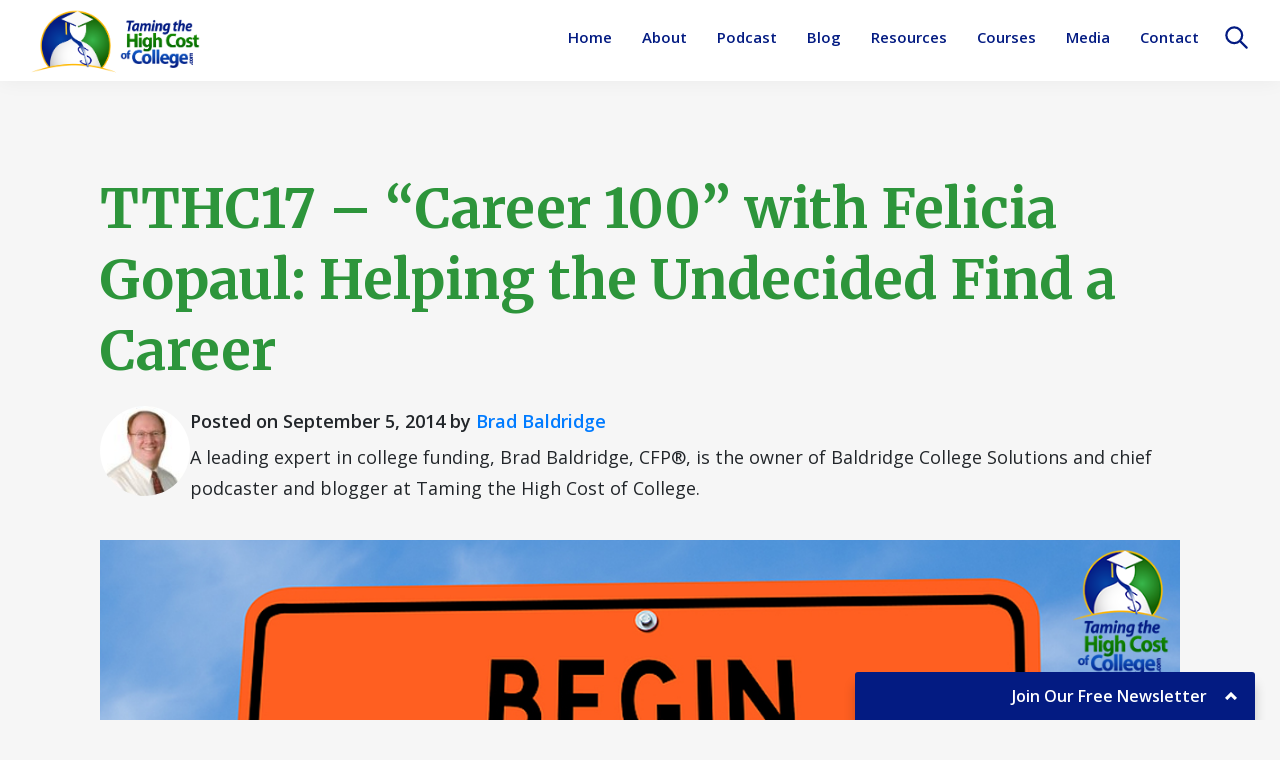

--- FILE ---
content_type: text/html; charset=UTF-8
request_url: https://tamingthehighcostofcollege.com/17/
body_size: 15596
content:
<!DOCTYPE html>
<html lang="en-US">
<head >
<meta charset="UTF-8" />
<meta name="viewport" content="width=device-width, initial-scale=1" />
<meta name='robots' content='index, follow, max-image-preview:large, max-snippet:-1, max-video-preview:-1' />
	<style>img:is([sizes="auto" i], [sizes^="auto," i]) { contain-intrinsic-size: 3000px 1500px }</style>
	
<!-- Google Tag Manager for WordPress by gtm4wp.com -->
<script data-cfasync="false" data-pagespeed-no-defer>
	var gtm4wp_datalayer_name = "dataLayer";
	var dataLayer = dataLayer || [];
</script>
<!-- End Google Tag Manager for WordPress by gtm4wp.com -->
	<!-- This site is optimized with the Yoast SEO plugin v26.8 - https://yoast.com/product/yoast-seo-wordpress/ -->
	<title>TTHC17 - &quot;Career 100&quot; with Felicia Gopaul: Helping the Undecided Find a Career - Taming The High Cost of College</title>
	<link rel="canonical" href="https://tamingthehighcostofcollege.com/17/" />
	<meta property="og:locale" content="en_US" />
	<meta property="og:type" content="article" />
	<meta property="og:title" content="TTHC17 - &quot;Career 100&quot; with Felicia Gopaul: Helping the Undecided Find a Career - Taming The High Cost of College" />
	<meta property="og:description" content="Welcome back &#8211; we’re excited to bring you another great show, which includes an interview with Felicia Gopaul, founder and creator of the “Career 100” podcast, which features interviews with professionals in the top 100 careers. The aim for Gopaul is to help undecided students entering college choose a major to help them save time [&hellip;]" />
	<meta property="og:url" content="https://tamingthehighcostofcollege.com/17/" />
	<meta property="og:site_name" content="Taming The High Cost of College" />
	<meta property="article:publisher" content="https://www.facebook.com/TamingTheHighCostOfCollege" />
	<meta property="article:published_time" content="2014-09-05T11:31:55+00:00" />
	<meta property="article:modified_time" content="2022-01-06T04:11:52+00:00" />
	<meta property="og:image" content="https://tamingthehighcostofcollege.com/wp-content/uploads/2014/09/episode17.png" />
	<meta property="og:image:width" content="1200" />
	<meta property="og:image:height" content="600" />
	<meta property="og:image:type" content="image/png" />
	<meta name="author" content="Brad Baldridge" />
	<meta name="twitter:card" content="summary_large_image" />
	<meta name="twitter:label1" content="Written by" />
	<meta name="twitter:data1" content="Brad Baldridge" />
	<meta name="twitter:label2" content="Est. reading time" />
	<meta name="twitter:data2" content="2 minutes" />
	<script type="application/ld+json" class="yoast-schema-graph">{"@context":"https://schema.org","@graph":[{"@type":"Article","@id":"https://tamingthehighcostofcollege.com/17/#article","isPartOf":{"@id":"https://tamingthehighcostofcollege.com/17/"},"author":{"name":"Brad Baldridge","@id":"https://tamingthehighcostofcollege.com/#/schema/person/e663c502c115b7da19806b7aa84662ea"},"headline":"TTHC17 &#8211; &#8220;Career 100&#8221; with Felicia Gopaul: Helping the Undecided Find a Career","datePublished":"2014-09-05T11:31:55+00:00","dateModified":"2022-01-06T04:11:52+00:00","mainEntityOfPage":{"@id":"https://tamingthehighcostofcollege.com/17/"},"wordCount":429,"publisher":{"@id":"https://tamingthehighcostofcollege.com/#organization"},"image":{"@id":"https://tamingthehighcostofcollege.com/17/#primaryimage"},"thumbnailUrl":"https://tamingthehighcostofcollege.com/wp-content/uploads/2014/09/episode17.png","keywords":["undecided students"],"articleSection":["Taming the High Cost of College"],"inLanguage":"en-US"},{"@type":"WebPage","@id":"https://tamingthehighcostofcollege.com/17/","url":"https://tamingthehighcostofcollege.com/17/","name":"TTHC17 - \"Career 100\" with Felicia Gopaul: Helping the Undecided Find a Career - Taming The High Cost of College","isPartOf":{"@id":"https://tamingthehighcostofcollege.com/#website"},"primaryImageOfPage":{"@id":"https://tamingthehighcostofcollege.com/17/#primaryimage"},"image":{"@id":"https://tamingthehighcostofcollege.com/17/#primaryimage"},"thumbnailUrl":"https://tamingthehighcostofcollege.com/wp-content/uploads/2014/09/episode17.png","datePublished":"2014-09-05T11:31:55+00:00","dateModified":"2022-01-06T04:11:52+00:00","breadcrumb":{"@id":"https://tamingthehighcostofcollege.com/17/#breadcrumb"},"inLanguage":"en-US","potentialAction":[{"@type":"ReadAction","target":["https://tamingthehighcostofcollege.com/17/"]}]},{"@type":"ImageObject","inLanguage":"en-US","@id":"https://tamingthehighcostofcollege.com/17/#primaryimage","url":"https://tamingthehighcostofcollege.com/wp-content/uploads/2014/09/episode17.png","contentUrl":"https://tamingthehighcostofcollege.com/wp-content/uploads/2014/09/episode17.png","width":1200,"height":600},{"@type":"BreadcrumbList","@id":"https://tamingthehighcostofcollege.com/17/#breadcrumb","itemListElement":[{"@type":"ListItem","position":1,"name":"Home","item":"https://tamingthehighcostofcollege.com/"},{"@type":"ListItem","position":2,"name":"TTHC17 &#8211; &#8220;Career 100&#8221; with Felicia Gopaul: Helping the Undecided Find a Career"}]},{"@type":"WebSite","@id":"https://tamingthehighcostofcollege.com/#website","url":"https://tamingthehighcostofcollege.com/","name":"Taming The High Cost of College","description":"College Financial Planning","publisher":{"@id":"https://tamingthehighcostofcollege.com/#organization"},"potentialAction":[{"@type":"SearchAction","target":{"@type":"EntryPoint","urlTemplate":"https://tamingthehighcostofcollege.com/?s={search_term_string}"},"query-input":{"@type":"PropertyValueSpecification","valueRequired":true,"valueName":"search_term_string"}}],"inLanguage":"en-US"},{"@type":"Organization","@id":"https://tamingthehighcostofcollege.com/#organization","name":"Taming The High Cost of College","url":"https://tamingthehighcostofcollege.com/","logo":{"@type":"ImageObject","inLanguage":"en-US","@id":"https://tamingthehighcostofcollege.com/#/schema/logo/image/","url":"https://tamingthehighcostofcollege.com/wp-content/uploads/THCC-Logo-Horizontal.png","contentUrl":"https://tamingthehighcostofcollege.com/wp-content/uploads/THCC-Logo-Horizontal.png","width":871,"height":354,"caption":"Taming The High Cost of College"},"image":{"@id":"https://tamingthehighcostofcollege.com/#/schema/logo/image/"},"sameAs":["https://www.facebook.com/TamingTheHighCostOfCollege"]},{"@type":"Person","@id":"https://tamingthehighcostofcollege.com/#/schema/person/e663c502c115b7da19806b7aa84662ea","name":"Brad Baldridge","image":{"@type":"ImageObject","inLanguage":"en-US","@id":"https://tamingthehighcostofcollege.com/#/schema/person/image/","url":"https://tamingthehighcostofcollege.com/wp-content/uploads/2017/09/brad-headshot-100x100.jpg","contentUrl":"https://tamingthehighcostofcollege.com/wp-content/uploads/2017/09/brad-headshot-100x100.jpg","caption":"Brad Baldridge"},"description":"A leading expert in college funding, Brad Baldridge, CFP®, is the owner of Baldridge College Solutions and chief podcaster and blogger at Taming the High Cost of College.","url":"https://tamingthehighcostofcollege.com/author/brad/"}]}</script>
	<!-- / Yoast SEO plugin. -->


<link rel='dns-prefetch' href='//app.clickfunnels.com' />
<link rel='dns-prefetch' href='//a.omappapi.com' />
<link rel='dns-prefetch' href='//fonts.googleapis.com' />
<link rel='dns-prefetch' href='//cdnjs.cloudflare.com' />
<link rel="alternate" type="application/rss+xml" title="Taming The High Cost of College &raquo; Feed" href="https://tamingthehighcostofcollege.com/feed/" />
<link rel="alternate" type="application/rss+xml" title="Taming The High Cost of College &raquo; Comments Feed" href="https://tamingthehighcostofcollege.com/comments/feed/" />
<script>
window._wpemojiSettings = {"baseUrl":"https:\/\/s.w.org\/images\/core\/emoji\/16.0.1\/72x72\/","ext":".png","svgUrl":"https:\/\/s.w.org\/images\/core\/emoji\/16.0.1\/svg\/","svgExt":".svg","source":{"concatemoji":"https:\/\/tamingthehighcostofcollege.com\/wp-includes\/js\/wp-emoji-release.min.js?ver=6.8.3"}};
/*! This file is auto-generated */
!function(s,n){var o,i,e;function c(e){try{var t={supportTests:e,timestamp:(new Date).valueOf()};sessionStorage.setItem(o,JSON.stringify(t))}catch(e){}}function p(e,t,n){e.clearRect(0,0,e.canvas.width,e.canvas.height),e.fillText(t,0,0);var t=new Uint32Array(e.getImageData(0,0,e.canvas.width,e.canvas.height).data),a=(e.clearRect(0,0,e.canvas.width,e.canvas.height),e.fillText(n,0,0),new Uint32Array(e.getImageData(0,0,e.canvas.width,e.canvas.height).data));return t.every(function(e,t){return e===a[t]})}function u(e,t){e.clearRect(0,0,e.canvas.width,e.canvas.height),e.fillText(t,0,0);for(var n=e.getImageData(16,16,1,1),a=0;a<n.data.length;a++)if(0!==n.data[a])return!1;return!0}function f(e,t,n,a){switch(t){case"flag":return n(e,"\ud83c\udff3\ufe0f\u200d\u26a7\ufe0f","\ud83c\udff3\ufe0f\u200b\u26a7\ufe0f")?!1:!n(e,"\ud83c\udde8\ud83c\uddf6","\ud83c\udde8\u200b\ud83c\uddf6")&&!n(e,"\ud83c\udff4\udb40\udc67\udb40\udc62\udb40\udc65\udb40\udc6e\udb40\udc67\udb40\udc7f","\ud83c\udff4\u200b\udb40\udc67\u200b\udb40\udc62\u200b\udb40\udc65\u200b\udb40\udc6e\u200b\udb40\udc67\u200b\udb40\udc7f");case"emoji":return!a(e,"\ud83e\udedf")}return!1}function g(e,t,n,a){var r="undefined"!=typeof WorkerGlobalScope&&self instanceof WorkerGlobalScope?new OffscreenCanvas(300,150):s.createElement("canvas"),o=r.getContext("2d",{willReadFrequently:!0}),i=(o.textBaseline="top",o.font="600 32px Arial",{});return e.forEach(function(e){i[e]=t(o,e,n,a)}),i}function t(e){var t=s.createElement("script");t.src=e,t.defer=!0,s.head.appendChild(t)}"undefined"!=typeof Promise&&(o="wpEmojiSettingsSupports",i=["flag","emoji"],n.supports={everything:!0,everythingExceptFlag:!0},e=new Promise(function(e){s.addEventListener("DOMContentLoaded",e,{once:!0})}),new Promise(function(t){var n=function(){try{var e=JSON.parse(sessionStorage.getItem(o));if("object"==typeof e&&"number"==typeof e.timestamp&&(new Date).valueOf()<e.timestamp+604800&&"object"==typeof e.supportTests)return e.supportTests}catch(e){}return null}();if(!n){if("undefined"!=typeof Worker&&"undefined"!=typeof OffscreenCanvas&&"undefined"!=typeof URL&&URL.createObjectURL&&"undefined"!=typeof Blob)try{var e="postMessage("+g.toString()+"("+[JSON.stringify(i),f.toString(),p.toString(),u.toString()].join(",")+"));",a=new Blob([e],{type:"text/javascript"}),r=new Worker(URL.createObjectURL(a),{name:"wpTestEmojiSupports"});return void(r.onmessage=function(e){c(n=e.data),r.terminate(),t(n)})}catch(e){}c(n=g(i,f,p,u))}t(n)}).then(function(e){for(var t in e)n.supports[t]=e[t],n.supports.everything=n.supports.everything&&n.supports[t],"flag"!==t&&(n.supports.everythingExceptFlag=n.supports.everythingExceptFlag&&n.supports[t]);n.supports.everythingExceptFlag=n.supports.everythingExceptFlag&&!n.supports.flag,n.DOMReady=!1,n.readyCallback=function(){n.DOMReady=!0}}).then(function(){return e}).then(function(){var e;n.supports.everything||(n.readyCallback(),(e=n.source||{}).concatemoji?t(e.concatemoji):e.wpemoji&&e.twemoji&&(t(e.twemoji),t(e.wpemoji)))}))}((window,document),window._wpemojiSettings);
</script>
<link rel='stylesheet' id='embedpress-css-css' href='https://tamingthehighcostofcollege.com/wp-content/plugins/embedpress/assets/css/embedpress.css?ver=1767765774' media='all' />
<link rel='stylesheet' id='embedpress-blocks-style-css' href='https://tamingthehighcostofcollege.com/wp-content/plugins/embedpress/assets/css/blocks.build.css?ver=1767765774' media='all' />
<link rel='stylesheet' id='embedpress-lazy-load-css-css' href='https://tamingthehighcostofcollege.com/wp-content/plugins/embedpress/assets/css/lazy-load.css?ver=1767765774' media='all' />
<link rel='stylesheet' id='taming-the-high-cost-of-college-css' href='https://tamingthehighcostofcollege.com/wp-content/themes/genesis-sample/style.css?ver=1.0.0' media='all' />
<style id='taming-the-high-cost-of-college-inline-css'>

		.wp-custom-logo .site-container .title-area {
			max-width: 175px;
		}
		
</style>
<style id='wp-emoji-styles-inline-css'>

	img.wp-smiley, img.emoji {
		display: inline !important;
		border: none !important;
		box-shadow: none !important;
		height: 1em !important;
		width: 1em !important;
		margin: 0 0.07em !important;
		vertical-align: -0.1em !important;
		background: none !important;
		padding: 0 !important;
	}
</style>
<link rel='stylesheet' id='wp-block-library-css' href='https://tamingthehighcostofcollege.com/wp-includes/css/dist/block-library/style.min.css?ver=6.8.3' media='all' />
<style id='classic-theme-styles-inline-css'>
/*! This file is auto-generated */
.wp-block-button__link{color:#fff;background-color:#32373c;border-radius:9999px;box-shadow:none;text-decoration:none;padding:calc(.667em + 2px) calc(1.333em + 2px);font-size:1.125em}.wp-block-file__button{background:#32373c;color:#fff;text-decoration:none}
</style>
<link rel='stylesheet' id='cb-carousel-style-css' href='https://tamingthehighcostofcollege.com/wp-content/plugins/carousel-block/blocks/../build/carousel-legacy/style-index.css?ver=2.0.6' media='all' />
<style id='cb-carousel-v2-style-inline-css'>
.wp-block-cb-carousel-v2{position:relative}.wp-block-cb-carousel-v2[data-cb-pagination=true] .swiper-horizontal{margin-bottom:calc(var(--wp--custom--carousel-block--pagination-bullet-size, 8px)*4)}.wp-block-cb-carousel-v2 .cb-button-next,.wp-block-cb-carousel-v2 .cb-button-prev{color:var(--wp--custom--carousel-block--navigation-color,#000);height:var(--wp--custom--carousel-block--navigation-size,22px);margin-top:calc(0px - var(--wp--custom--carousel-block--navigation-size, 22px)/2);width:calc(var(--wp--custom--carousel-block--navigation-size, 22px)/44*27)}.wp-block-cb-carousel-v2 .cb-button-next:after,.wp-block-cb-carousel-v2 .cb-button-prev:after{font-size:var(--wp--custom--carousel-block--navigation-size,22px)}.wp-block-cb-carousel-v2 .cb-button-next:hover,.wp-block-cb-carousel-v2 .cb-button-prev:hover{color:var(--wp--custom--carousel-block--navigation-hover-color,var(--wp--custom--carousel-block--navigation-color,#000))}.wp-block-cb-carousel-v2 .cb-button-prev,.wp-block-cb-carousel-v2.cb-rtl .cb-button-next{left:calc(var(--wp--custom--carousel-block--navigation-size, 22px)*-1/44*27 - var(--wp--custom--carousel-block--navigation-sides-offset, 10px));right:auto}.wp-block-cb-carousel-v2 .cb-button-next,.wp-block-cb-carousel-v2.cb-rtl .cb-button-prev{left:auto;right:calc(var(--wp--custom--carousel-block--navigation-size, 22px)*-1/44*27 - var(--wp--custom--carousel-block--navigation-sides-offset, 10px))}.wp-block-cb-carousel-v2.cb-rtl .cb-button-next,.wp-block-cb-carousel-v2.cb-rtl .cb-button-prev{transform:scaleX(-1)}.wp-block-cb-carousel-v2 .cb-pagination.swiper-pagination-horizontal{bottom:var(--wp--custom--carousel-block--pagination-bottom,-20px);display:flex;justify-content:center;top:var(--wp--custom--carousel-block--pagination-top,auto)}.wp-block-cb-carousel-v2 .cb-pagination.swiper-pagination-horizontal.swiper-pagination-bullets .cb-pagination-bullet{margin:0 var(--wp--custom--carousel-block--pagination-bullet-horizontal-gap,4px)}.wp-block-cb-carousel-v2 .cb-pagination .cb-pagination-bullet{background:var(--wp--custom--carousel-block--pagination-bullet-color,var(--wp--custom--carousel-block--pagination-bullet-inactive-color,#000));height:var(--wp--custom--carousel-block--pagination-bullet-size,8px);opacity:var(--wp--custom--carousel-block--pagination-bullet-inactive-opacity,var(--wp--custom--carousel-block--pagination-bullet-opacity,.2));width:var(--wp--custom--carousel-block--pagination-bullet-size,8px)}.wp-block-cb-carousel-v2 .cb-pagination .cb-pagination-bullet.swiper-pagination-bullet-active{background:var(--wp--custom--carousel-block--pagination-bullet-active-color,#000);opacity:var(--wp--custom--carousel-block--pagination-bullet-active-opacity,1)}.wp-block-cb-carousel-v2 .cb-pagination .cb-pagination-bullet:not(.swiper-pagination-bullet-active):hover{background:var(--wp--custom--carousel-block--pagination-bullet-hover-color,var(--wp--custom--carousel-block--pagination-bullet-inactive-hover-color,var(--wp--custom--carousel-block--pagination-bullet-active-color,#000)));opacity:var(--wp--custom--carousel-block--pagination-bullet-inactive-hover-opacity,var(--wp--custom--carousel-block--pagination-bullet-inactive-opacity,.2))}.wp-block-cb-carousel-v2.alignfull .cb-button-next,.wp-block-cb-carousel-v2.alignfull .cb-button-prev{color:var(--wp--custom--carousel-block--navigation-alignfull-color,#000)}.wp-block-cb-carousel-v2.alignfull .cb-button-prev,.wp-block-cb-carousel-v2.alignfull.cb-rtl .cb-button-next{left:var(--wp--custom--carousel-block--navigation-sides-offset,10px);right:auto}.wp-block-cb-carousel-v2.alignfull .cb-button-next,.wp-block-cb-carousel-v2.alignfull.cb-rtl .cb-button-prev{left:auto;right:var(--wp--custom--carousel-block--navigation-sides-offset,10px)}.wp-block-cb-carousel-v2 .wp-block-image{margin-bottom:var(--wp--custom--carousel-block--image-margin-bottom,0);margin-top:var(--wp--custom--carousel-block--image-margin-top,0)}.wp-block-cb-carousel-v2 .wp-block-cover{margin-bottom:var(--wp--custom--carousel-block--cover-margin-bottom,0);margin-top:var(--wp--custom--carousel-block--cover-margin-top,0)}.wp-block-cb-carousel-v2 .wp-block-cover.aligncenter,.wp-block-cb-carousel-v2 .wp-block-image.aligncenter{margin-left:auto!important;margin-right:auto!important}

</style>
<style id='safe-svg-svg-icon-style-inline-css'>
.safe-svg-cover{text-align:center}.safe-svg-cover .safe-svg-inside{display:inline-block;max-width:100%}.safe-svg-cover svg{fill:currentColor;height:100%;max-height:100%;max-width:100%;width:100%}

</style>
<style id='wppb-edit-profile-style-inline-css'>


</style>
<style id='wppb-login-style-inline-css'>


</style>
<style id='wppb-recover-password-style-inline-css'>


</style>
<style id='wppb-register-style-inline-css'>


</style>
<link rel='stylesheet' id='genesis-blocks-style-css-css' href='https://tamingthehighcostofcollege.com/wp-content/plugins/genesis-page-builder/lib/genesis-blocks/dist/blocks.style.build.css?ver=1634854410' media='all' />
<style id='bpldl-document-library-style-inline-css'>
*{box-sizing:border-box}.bplDl-container{overflow:auto}.bplDl-container .bplDl-header{background:linear-gradient(90deg,#1e3a8a,#2563eb);box-shadow:0 2px 4px rgba(0,0,0,.1);padding:20px;transition:all .5s ease-in-out}.bplDl-container .bplDl-header .bplDl-title{color:#9acd32;margin:0}.bplDl-container .bplDl-header .bplDl-title:hover{color:#1e40af}.bplDl-container .bplDl-header .bplDl-subtitle{color:#dde7c8;margin:0}.bplDl-container .bplDl-header .bplDl-subtitle:hover{color:#26282e}.bplDl-container .bplDl-content{padding-top:20px}.bplDl-container .bplDl-content .bplDl-toolbar{background:#fff;border-radius:.5rem;display:flex;flex-wrap:wrap;gap:1rem;margin-bottom:2rem;padding:1.5rem}.bplDl-container .bplDl-content .bplDl-toolbar .bplDl-search{flex:1;position:relative}.bplDl-container .bplDl-content .bplDl-toolbar .bplDl-search .bplDl-search-icon{color:#9ca3af;height:1.25rem;left:.75rem;position:absolute;top:13px;width:1.25rem}.bplDl-container .bplDl-content .bplDl-toolbar .bplDl-search .bplDl-search-input{border:1px solid #d1d5db;border-radius:.5rem;height:46px;outline:none;padding:12px 40px;transition:border .2s ease;width:100%}.bplDl-container .bplDl-content .bplDl-toolbar .bplDl-search .bplDl-search-input:focus{border-color:#2563eb}.bplDl-container .bplDl-content .bplDl-toolbar .bplDl-select,.bplDl-container .bplDl-content .bplDl-toolbar .bplDl-select-sort{border:1px solid #d1d5db;border-radius:.5rem;outline:none;padding:.5rem 1rem;width:120px}.bplDl-container .bplDl-content .bplDl-toolbar .bplDl-upload-btn{align-items:center;background-color:#2563eb;border:none;border-radius:.5rem;color:#fff;cursor:pointer;display:flex;gap:.5rem;padding:.5rem 1.25rem;transition:background .2s ease}.bplDl-container .bplDl-content .bplDl-toolbar .bplDl-upload-btn:hover{background-color:#1e40af}.bplDl-container .bplDl-content .bplDl-empty{padding:20px 0;text-align:center}.bplDl-container .bplDl-content .bplDl-empty .bplDl-empty-icon{color:#d1d5db;height:4rem;margin:0 auto 1rem;width:4rem}.bplDl-container .bplDl-content .bplDl-empty .bplDl-empty-text{color:#6b7280;font-size:1.125rem}.bplDl-container .bplDl-content .bplDl-grid{box-sizing:border-box;display:grid;gap:1.5rem;grid-template-columns:repeat(3,minmax(0,1fr));overflow:hidden;width:inherit}.bplDl-container .bplDl-content .bplDl-grid .bplDl-card{background:#fff;border-radius:.5rem;box-shadow:0 2px 6px rgba(0,0,0,.05);box-sizing:border-box;display:flex;flex-direction:column;overflow:hidden;padding:20px;transition:all .5s ease-in-out}.bplDl-container .bplDl-content .bplDl-grid .bplDl-card .bplDl-card-top{align-items:flex-start;display:flex;justify-content:space-between}.bplDl-container .bplDl-content .bplDl-grid .bplDl-card .bplDl-card-top .bplDl-icon{height:2rem;width:2rem}.bplDl-container .bplDl-content .bplDl-grid .bplDl-card .bplDl-name{color:#1f2937;font-size:20px;font-weight:600;margin-bottom:.5rem;margin-top:15px;overflow:hidden;text-overflow:ellipsis;white-space:nowrap}.bplDl-container .bplDl-content .bplDl-grid .bplDl-card .bplDl-size{color:#6b7280;font-size:15px;margin:10px 0}.bplDl-container .bplDl-content .bplDl-grid .bplDl-card .bplDl-meta{align-items:center;color:#6b7280;display:flex;font-size:15px;margin-bottom:20px}.bplDl-container .bplDl-content .bplDl-grid .bplDl-card .bplDl-meta .bplDl-meta-icon{height:1rem;margin-right:.25rem;width:1rem}.bplDl-container .bplDl-content .bplDl-grid .bplDl-card .bplDl-actions{display:flex;flex-wrap:wrap;gap:15px;margin-top:auto}.bplDl-container .bplDl-content .bplDl-grid .bplDl-card .bplDl-actions .bplDl-btn{align-items:center;border:none;border-radius:.375rem;cursor:pointer;display:flex;flex:1;font-size:15px;gap:.25rem;justify-content:center;padding:5px;transition:background .2s ease}.bplDl-container .bplDl-content .bplDl-grid .bplDl-card .bplDl-actions .bplDl-btn.bplDl-view-btn{background:#f3f4f6;color:#374151}.bplDl-container .bplDl-content .bplDl-grid .bplDl-card .bplDl-actions .bplDl-btn.bplDl-download-btn{background:#dbeafe;color:#1e3a8a}.bplDl-container .bplDl-content .bplDl-grid .bplDl-card .bplDl-actions .bplDl-btn.bplDl-delete-btn{background:#fee2e2;color:#b91c1c}.bplDl-container .bplDl-content .bplDl-grid .bplDl-card .bplDl-actions .bplDl-btn:hover{filter:brightness(.95)}.bplDl-container .bplDl-content .bplDl-grid .bplDl-card:hover{box-shadow:0 4px 12px rgba(0,0,0,.1)}.bplDl-modal-overlay{align-items:center;background:rgba(0,0,0,.6);display:flex;height:100vh;justify-content:center;left:0;position:fixed;top:0;width:100vw;z-index:9999}.bplDl-modal-overlay .bplDl-modal{background:#fff;border-radius:12px;box-shadow:0 20px 60px rgba(0,0,0,.3);max-height:90vh;max-width:90vw;overflow:auto;padding:20px;position:relative;width:800px}.bplDl-modal-overlay .bplDl-modal .bplDl-modal-close{background:transparent;border:none;color:#333;cursor:pointer;font-size:20px;position:absolute;right:10px;top:10px}.bplDl-modal-overlay .bplDl-modal .bplDl-modal-body{align-items:center;display:flex;flex-direction:column;gap:1rem;justify-content:center;margin-top:20px}.bplDl-modal-overlay .bplDl-modal .bplDl-modal-body .bplDl-preview-iframe{border-radius:8px;box-shadow:0 5px 20px rgba(0,0,0,.15);height:600px;max-height:80vh;max-width:100%;width:100%}.bplDl-modal-overlay .bplDl-modal .bplDl-modal-body .bplDl-preview-video{border-radius:8px;box-shadow:0 5px 20px rgba(0,0,0,.15);height:auto;max-height:80vh;max-width:100%;width:100%}.bplDl-modal-overlay .bplDl-modal .bplDl-modal-body .bplDl-preview-image{max-height:-moz-fit-content;max-height:fit-content;max-width:100%}.bplDl-modal-overlay .bplDl-modal .bplDl-modal-body .bplDl-audio-wrapper{align-items:center;background:#f9fafb;border-radius:1rem;box-shadow:0 4px 12px rgba(0,0,0,.08);display:flex;flex-direction:column;gap:.75rem;padding:1rem;transition:all .3s ease}.bplDl-modal-overlay .bplDl-modal .bplDl-modal-body .bplDl-audio-wrapper .bplDl-audio-player{border-radius:.5rem;max-width:480px;outline:none;width:100%}.bplDl-modal-overlay .bplDl-modal .bplDl-modal-body .bplDl-audio-wrapper .bplDl-audio-title{color:#374151;font-size:1rem;font-weight:600;margin-top:.25rem;text-align:center}.bplDl-modal-overlay .bplDl-modal .bplDl-modal-body .bplDl-audio-wrapper:hover{background:#f3f4f6;box-shadow:0 6px 16px rgba(0,0,0,.12)}.bplDl-modal-overlay .bplDl-modal .bplDl-modal-body .bplDl-preview-unknown{text-align:center}.bplDl-modal-overlay .bplDl-modal .bplDl-modal-body .bplDl-preview-unknown .bplDl-download-link{background:#007bff;border-radius:6px;color:#fff;display:inline-block;font-weight:500;margin-top:10px;padding:8px 14px;text-decoration:none;transition:background .2s}.bplDl-modal-overlay .bplDl-modal .bplDl-modal-body .bplDl-preview-unknown .bplDl-download-link:hover{background:#0056b3}
@keyframes skeleton-loading{0%{background-color:#e0e0e0}50%{background-color:#f0f0f0}to{background-color:#e0e0e0}}.skeleton{animation:skeleton-loading 1.5s ease-in-out infinite}

</style>
<link rel='stylesheet' id='awsm-ead-public-css' href='https://tamingthehighcostofcollege.com/wp-content/plugins/embed-any-document/css/embed-public.min.css?ver=2.7.12' media='all' />
<link rel='stylesheet' id='mpp_gutenberg-css' href='https://tamingthehighcostofcollege.com/wp-content/plugins/profile-builder/add-ons-free/user-profile-picture/dist/blocks.style.build.css?ver=2.6.0' media='all' />
<style id='global-styles-inline-css'>
:root{--wp--preset--aspect-ratio--square: 1;--wp--preset--aspect-ratio--4-3: 4/3;--wp--preset--aspect-ratio--3-4: 3/4;--wp--preset--aspect-ratio--3-2: 3/2;--wp--preset--aspect-ratio--2-3: 2/3;--wp--preset--aspect-ratio--16-9: 16/9;--wp--preset--aspect-ratio--9-16: 9/16;--wp--preset--color--black: #000000;--wp--preset--color--cyan-bluish-gray: #abb8c3;--wp--preset--color--white: #ffffff;--wp--preset--color--pale-pink: #f78da7;--wp--preset--color--vivid-red: #cf2e2e;--wp--preset--color--luminous-vivid-orange: #ff6900;--wp--preset--color--luminous-vivid-amber: #fcb900;--wp--preset--color--light-green-cyan: #7bdcb5;--wp--preset--color--vivid-green-cyan: #00d084;--wp--preset--color--pale-cyan-blue: #8ed1fc;--wp--preset--color--vivid-cyan-blue: #0693e3;--wp--preset--color--vivid-purple: #9b51e0;--wp--preset--color--dark-blue: #031B82;--wp--preset--color--med-blue: #0F56C1;--wp--preset--color--light-blue: #007bff;--wp--preset--color--dark-green: #156002;--wp--preset--color--med-green: #076E02;--wp--preset--color--light-green: #37B348;--wp--preset--color--gold: #FFB800;--wp--preset--color--orange: #FF840D;--wp--preset--color--light-gold: #ffe060;--wp--preset--color--grey: #dddddd;--wp--preset--color--light-grey: #CCCCCC;--wp--preset--color--dark-grey: #666666;--wp--preset--color--med-grey: #e6e6e6;--wp--preset--color--beige: #F9E4B7;--wp--preset--color--pale-blue: #c3dde3;--wp--preset--color--coffee-white: #e9eada;--wp--preset--color--mint-green: #afc7b9;--wp--preset--color--flesh: #fac7b4;--wp--preset--color--rice-flower: #f0ffe0;--wp--preset--color--celeste: #d4d5cd;--wp--preset--color--wafer: #dfcdcd;--wp--preset--color--cosmos: #ffd3d4;--wp--preset--gradient--vivid-cyan-blue-to-vivid-purple: linear-gradient(135deg,rgba(6,147,227,1) 0%,rgb(155,81,224) 100%);--wp--preset--gradient--light-green-cyan-to-vivid-green-cyan: linear-gradient(135deg,rgb(122,220,180) 0%,rgb(0,208,130) 100%);--wp--preset--gradient--luminous-vivid-amber-to-luminous-vivid-orange: linear-gradient(135deg,rgba(252,185,0,1) 0%,rgba(255,105,0,1) 100%);--wp--preset--gradient--luminous-vivid-orange-to-vivid-red: linear-gradient(135deg,rgba(255,105,0,1) 0%,rgb(207,46,46) 100%);--wp--preset--gradient--very-light-gray-to-cyan-bluish-gray: linear-gradient(135deg,rgb(238,238,238) 0%,rgb(169,184,195) 100%);--wp--preset--gradient--cool-to-warm-spectrum: linear-gradient(135deg,rgb(74,234,220) 0%,rgb(151,120,209) 20%,rgb(207,42,186) 40%,rgb(238,44,130) 60%,rgb(251,105,98) 80%,rgb(254,248,76) 100%);--wp--preset--gradient--blush-light-purple: linear-gradient(135deg,rgb(255,206,236) 0%,rgb(152,150,240) 100%);--wp--preset--gradient--blush-bordeaux: linear-gradient(135deg,rgb(254,205,165) 0%,rgb(254,45,45) 50%,rgb(107,0,62) 100%);--wp--preset--gradient--luminous-dusk: linear-gradient(135deg,rgb(255,203,112) 0%,rgb(199,81,192) 50%,rgb(65,88,208) 100%);--wp--preset--gradient--pale-ocean: linear-gradient(135deg,rgb(255,245,203) 0%,rgb(182,227,212) 50%,rgb(51,167,181) 100%);--wp--preset--gradient--electric-grass: linear-gradient(135deg,rgb(202,248,128) 0%,rgb(113,206,126) 100%);--wp--preset--gradient--midnight: linear-gradient(135deg,rgb(2,3,129) 0%,rgb(40,116,252) 100%);--wp--preset--font-size--small: 12px;--wp--preset--font-size--medium: 20px;--wp--preset--font-size--large: 20px;--wp--preset--font-size--x-large: 42px;--wp--preset--font-size--normal: 18px;--wp--preset--font-size--larger: 24px;--wp--preset--spacing--20: 0.44rem;--wp--preset--spacing--30: 0.67rem;--wp--preset--spacing--40: 1rem;--wp--preset--spacing--50: 1.5rem;--wp--preset--spacing--60: 2.25rem;--wp--preset--spacing--70: 3.38rem;--wp--preset--spacing--80: 5.06rem;--wp--preset--shadow--natural: 6px 6px 9px rgba(0, 0, 0, 0.2);--wp--preset--shadow--deep: 12px 12px 50px rgba(0, 0, 0, 0.4);--wp--preset--shadow--sharp: 6px 6px 0px rgba(0, 0, 0, 0.2);--wp--preset--shadow--outlined: 6px 6px 0px -3px rgba(255, 255, 255, 1), 6px 6px rgba(0, 0, 0, 1);--wp--preset--shadow--crisp: 6px 6px 0px rgba(0, 0, 0, 1);}:where(.is-layout-flex){gap: 0.5em;}:where(.is-layout-grid){gap: 0.5em;}body .is-layout-flex{display: flex;}.is-layout-flex{flex-wrap: wrap;align-items: center;}.is-layout-flex > :is(*, div){margin: 0;}body .is-layout-grid{display: grid;}.is-layout-grid > :is(*, div){margin: 0;}:where(.wp-block-columns.is-layout-flex){gap: 2em;}:where(.wp-block-columns.is-layout-grid){gap: 2em;}:where(.wp-block-post-template.is-layout-flex){gap: 1.25em;}:where(.wp-block-post-template.is-layout-grid){gap: 1.25em;}.has-black-color{color: var(--wp--preset--color--black) !important;}.has-cyan-bluish-gray-color{color: var(--wp--preset--color--cyan-bluish-gray) !important;}.has-white-color{color: var(--wp--preset--color--white) !important;}.has-pale-pink-color{color: var(--wp--preset--color--pale-pink) !important;}.has-vivid-red-color{color: var(--wp--preset--color--vivid-red) !important;}.has-luminous-vivid-orange-color{color: var(--wp--preset--color--luminous-vivid-orange) !important;}.has-luminous-vivid-amber-color{color: var(--wp--preset--color--luminous-vivid-amber) !important;}.has-light-green-cyan-color{color: var(--wp--preset--color--light-green-cyan) !important;}.has-vivid-green-cyan-color{color: var(--wp--preset--color--vivid-green-cyan) !important;}.has-pale-cyan-blue-color{color: var(--wp--preset--color--pale-cyan-blue) !important;}.has-vivid-cyan-blue-color{color: var(--wp--preset--color--vivid-cyan-blue) !important;}.has-vivid-purple-color{color: var(--wp--preset--color--vivid-purple) !important;}.has-black-background-color{background-color: var(--wp--preset--color--black) !important;}.has-cyan-bluish-gray-background-color{background-color: var(--wp--preset--color--cyan-bluish-gray) !important;}.has-white-background-color{background-color: var(--wp--preset--color--white) !important;}.has-pale-pink-background-color{background-color: var(--wp--preset--color--pale-pink) !important;}.has-vivid-red-background-color{background-color: var(--wp--preset--color--vivid-red) !important;}.has-luminous-vivid-orange-background-color{background-color: var(--wp--preset--color--luminous-vivid-orange) !important;}.has-luminous-vivid-amber-background-color{background-color: var(--wp--preset--color--luminous-vivid-amber) !important;}.has-light-green-cyan-background-color{background-color: var(--wp--preset--color--light-green-cyan) !important;}.has-vivid-green-cyan-background-color{background-color: var(--wp--preset--color--vivid-green-cyan) !important;}.has-pale-cyan-blue-background-color{background-color: var(--wp--preset--color--pale-cyan-blue) !important;}.has-vivid-cyan-blue-background-color{background-color: var(--wp--preset--color--vivid-cyan-blue) !important;}.has-vivid-purple-background-color{background-color: var(--wp--preset--color--vivid-purple) !important;}.has-black-border-color{border-color: var(--wp--preset--color--black) !important;}.has-cyan-bluish-gray-border-color{border-color: var(--wp--preset--color--cyan-bluish-gray) !important;}.has-white-border-color{border-color: var(--wp--preset--color--white) !important;}.has-pale-pink-border-color{border-color: var(--wp--preset--color--pale-pink) !important;}.has-vivid-red-border-color{border-color: var(--wp--preset--color--vivid-red) !important;}.has-luminous-vivid-orange-border-color{border-color: var(--wp--preset--color--luminous-vivid-orange) !important;}.has-luminous-vivid-amber-border-color{border-color: var(--wp--preset--color--luminous-vivid-amber) !important;}.has-light-green-cyan-border-color{border-color: var(--wp--preset--color--light-green-cyan) !important;}.has-vivid-green-cyan-border-color{border-color: var(--wp--preset--color--vivid-green-cyan) !important;}.has-pale-cyan-blue-border-color{border-color: var(--wp--preset--color--pale-cyan-blue) !important;}.has-vivid-cyan-blue-border-color{border-color: var(--wp--preset--color--vivid-cyan-blue) !important;}.has-vivid-purple-border-color{border-color: var(--wp--preset--color--vivid-purple) !important;}.has-vivid-cyan-blue-to-vivid-purple-gradient-background{background: var(--wp--preset--gradient--vivid-cyan-blue-to-vivid-purple) !important;}.has-light-green-cyan-to-vivid-green-cyan-gradient-background{background: var(--wp--preset--gradient--light-green-cyan-to-vivid-green-cyan) !important;}.has-luminous-vivid-amber-to-luminous-vivid-orange-gradient-background{background: var(--wp--preset--gradient--luminous-vivid-amber-to-luminous-vivid-orange) !important;}.has-luminous-vivid-orange-to-vivid-red-gradient-background{background: var(--wp--preset--gradient--luminous-vivid-orange-to-vivid-red) !important;}.has-very-light-gray-to-cyan-bluish-gray-gradient-background{background: var(--wp--preset--gradient--very-light-gray-to-cyan-bluish-gray) !important;}.has-cool-to-warm-spectrum-gradient-background{background: var(--wp--preset--gradient--cool-to-warm-spectrum) !important;}.has-blush-light-purple-gradient-background{background: var(--wp--preset--gradient--blush-light-purple) !important;}.has-blush-bordeaux-gradient-background{background: var(--wp--preset--gradient--blush-bordeaux) !important;}.has-luminous-dusk-gradient-background{background: var(--wp--preset--gradient--luminous-dusk) !important;}.has-pale-ocean-gradient-background{background: var(--wp--preset--gradient--pale-ocean) !important;}.has-electric-grass-gradient-background{background: var(--wp--preset--gradient--electric-grass) !important;}.has-midnight-gradient-background{background: var(--wp--preset--gradient--midnight) !important;}.has-small-font-size{font-size: var(--wp--preset--font-size--small) !important;}.has-medium-font-size{font-size: var(--wp--preset--font-size--medium) !important;}.has-large-font-size{font-size: var(--wp--preset--font-size--large) !important;}.has-x-large-font-size{font-size: var(--wp--preset--font-size--x-large) !important;}
:where(.wp-block-post-template.is-layout-flex){gap: 1.25em;}:where(.wp-block-post-template.is-layout-grid){gap: 1.25em;}
:where(.wp-block-columns.is-layout-flex){gap: 2em;}:where(.wp-block-columns.is-layout-grid){gap: 2em;}
:root :where(.wp-block-pullquote){font-size: 1.5em;line-height: 1.6;}
</style>
<link rel='stylesheet' id='genesis-page-builder-frontend-styles-css' href='https://tamingthehighcostofcollege.com/wp-content/plugins/genesis-page-builder/build/frontend.styles.build.css?ver=1634854410' media='all' />
<link rel='stylesheet' id='ppv-public-css' href='https://tamingthehighcostofcollege.com/wp-content/plugins/document-emberdder/build/public.css?ver=2.0.4' media='all' />
<link rel='stylesheet' id='taming-the-high-cost-of-college-fonts-css' href='https://fonts.googleapis.com/css?family=Source+Sans+Pro%3A400%2C400i%2C600%2C700&#038;display=swap&#038;ver=1.0.0' media='all' />
<link rel='stylesheet' id='dashicons-css' href='https://tamingthehighcostofcollege.com/wp-includes/css/dashicons.min.css?ver=6.8.3' media='all' />
<link rel='stylesheet' id='taming-styles-css' href='https://tamingthehighcostofcollege.com/wp-content/themes/genesis-sample/dist/css/main.min.css?ver=6.8.3' media='all' />
<link rel='stylesheet' id='font-awesome-css' href='https://cdnjs.cloudflare.com/ajax/libs/font-awesome/6.5.1/css/all.min.css?ver=6.5.1' media='all' />
<link rel='stylesheet' id='taming-the-high-cost-of-college-gutenberg-css' href='https://tamingthehighcostofcollege.com/wp-content/themes/genesis-sample/lib/gutenberg/front-end.css?ver=1.0.0' media='all' />
<style id='taming-the-high-cost-of-college-gutenberg-inline-css'>
.gb-block-post-grid .gb-post-grid-items h2 a:hover {
	color: #0073e5;
}

.site-container .wp-block-button .wp-block-button__link {
	background-color: #0073e5;
}

.wp-block-button .wp-block-button__link:not(.has-background),
.wp-block-button .wp-block-button__link:not(.has-background):focus,
.wp-block-button .wp-block-button__link:not(.has-background):hover {
	color: #ffffff;
}

.site-container .wp-block-button.is-style-outline .wp-block-button__link {
	color: #0073e5;
}

.site-container .wp-block-button.is-style-outline .wp-block-button__link:focus,
.site-container .wp-block-button.is-style-outline .wp-block-button__link:hover {
	color: #2396ff;
}		.site-container .has-small-font-size {
			font-size: 12px;
		}		.site-container .has-normal-font-size {
			font-size: 18px;
		}		.site-container .has-large-font-size {
			font-size: 20px;
		}		.site-container .has-larger-font-size {
			font-size: 24px;
		}		.site-container .has-theme-primary-color,
		.site-container .wp-block-button .wp-block-button__link.has-theme-primary-color,
		.site-container .wp-block-button.is-style-outline .wp-block-button__link.has-theme-primary-color {
			color: #0073e5;
		}

		.site-container .has-theme-primary-background-color,
		.site-container .wp-block-button .wp-block-button__link.has-theme-primary-background-color,
		.site-container .wp-block-pullquote.is-style-solid-color.has-theme-primary-background-color {
			background-color: #0073e5;
		}		.site-container .has-theme-secondary-color,
		.site-container .wp-block-button .wp-block-button__link.has-theme-secondary-color,
		.site-container .wp-block-button.is-style-outline .wp-block-button__link.has-theme-secondary-color {
			color: #0073e5;
		}

		.site-container .has-theme-secondary-background-color,
		.site-container .wp-block-button .wp-block-button__link.has-theme-secondary-background-color,
		.site-container .wp-block-pullquote.is-style-solid-color.has-theme-secondary-background-color {
			background-color: #0073e5;
		}
</style>
<link rel='stylesheet' id='wppb_stylesheet-css' href='https://tamingthehighcostofcollege.com/wp-content/plugins/profile-builder/assets/css/style-front-end.css?ver=3.15.2' media='all' />
<script src="https://tamingthehighcostofcollege.com/wp-includes/js/jquery/jquery.min.js?ver=3.7.1" id="jquery-core-js"></script>
<script src="https://tamingthehighcostofcollege.com/wp-includes/js/jquery/jquery-migrate.min.js?ver=3.4.1" id="jquery-migrate-js"></script>
<script src="https://tamingthehighcostofcollege.com/wp-content/plugins/document-emberdder/build/public.js?ver=2.0.4" id="ppv-public-js"></script>
<link rel="https://api.w.org/" href="https://tamingthehighcostofcollege.com/wp-json/" /><link rel="alternate" title="JSON" type="application/json" href="https://tamingthehighcostofcollege.com/wp-json/wp/v2/posts/249" /><link rel="EditURI" type="application/rsd+xml" title="RSD" href="https://tamingthehighcostofcollege.com/xmlrpc.php?rsd" />
<meta name="generator" content="WordPress 6.8.3" />
<link rel='shortlink' href='https://tamingthehighcostofcollege.com/?p=249' />
<link rel="alternate" title="oEmbed (JSON)" type="application/json+oembed" href="https://tamingthehighcostofcollege.com/wp-json/oembed/1.0/embed?url=https%3A%2F%2Ftamingthehighcostofcollege.com%2F17%2F" />
<link rel="alternate" title="oEmbed (XML)" type="text/xml+oembed" href="https://tamingthehighcostofcollege.com/wp-json/oembed/1.0/embed?url=https%3A%2F%2Ftamingthehighcostofcollege.com%2F17%2F&#038;format=xml" />

<!-- Google Tag Manager for WordPress by gtm4wp.com -->
<!-- GTM Container placement set to automatic -->
<script data-cfasync="false" data-pagespeed-no-defer>
	var dataLayer_content = {"pagePostType":"post","pagePostType2":"single-post","pageCategory":["podcast"],"pageAttributes":["undecided-students"],"pagePostAuthor":"Brad Baldridge"};
	dataLayer.push( dataLayer_content );
</script>
<script data-cfasync="false" data-pagespeed-no-defer>
(function(w,d,s,l,i){w[l]=w[l]||[];w[l].push({'gtm.start':
new Date().getTime(),event:'gtm.js'});var f=d.getElementsByTagName(s)[0],
j=d.createElement(s),dl=l!='dataLayer'?'&l='+l:'';j.async=true;j.src=
'//www.googletagmanager.com/gtm.js?id='+i+dl;f.parentNode.insertBefore(j,f);
})(window,document,'script','dataLayer','GTM-MQRSPC');
</script>
<!-- End Google Tag Manager for WordPress by gtm4wp.com --><meta name="norton-safeweb-site-verification" content="4gqzh5pzh8o587lhryh6wmmc08r5q7yzfawqvwo2rec41ylhixr-4swb7icz2b6c8hxusk0is5j2mwuyx58c5jqcd1-7865b7z9k-y40s7n2809y5o1nejvlct9wlmhz" />
<meta name="facebook-domain-verification" content="i7cckq5dv7gtrrul62l5myri82uubk" />


<style>
.author-header .author-avatar img {
    margin-right: 0;
}
.author-header .author-info {
    margin-left: 15px;
}
</style>



<link rel="icon" href="https://tamingthehighcostofcollege.com/wp-content/uploads/cropped-Taming-Logo-No-Text-32x32.png" sizes="32x32" />
<link rel="icon" href="https://tamingthehighcostofcollege.com/wp-content/uploads/cropped-Taming-Logo-No-Text-192x192.png" sizes="192x192" />
<link rel="apple-touch-icon" href="https://tamingthehighcostofcollege.com/wp-content/uploads/cropped-Taming-Logo-No-Text-180x180.png" />
<meta name="msapplication-TileImage" content="https://tamingthehighcostofcollege.com/wp-content/uploads/cropped-Taming-Logo-No-Text-270x270.png" />
		<style id="wp-custom-css">
			/* Wyistia video cut-off fix */
.wistia_video_foam_dummy {
	margin: 10px!important;
}

@media screen and (max-width: 767px) {
    footer.site-footer {
        padding: 30px 30px 4em 30px !important;
    }
}		</style>
		</head>
<body class="wp-singular post-template-default single single-post postid-249 single-format-standard wp-custom-logo wp-embed-responsive wp-theme-genesis wp-child-theme-genesis-sample header-full-width full-width-content genesis-breadcrumbs-hidden genesis-singular-image-visible genesis-footer-widgets-hidden has-no-blocks">
<!-- GTM Container placement set to automatic -->
<!-- Google Tag Manager (noscript) -->
				<noscript><iframe src="https://www.googletagmanager.com/ns.html?id=GTM-MQRSPC" height="0" width="0" style="display:none;visibility:hidden" aria-hidden="true"></iframe></noscript>
<!-- End Google Tag Manager (noscript) -->
<!-- GTM Container placement set to automatic -->
<!-- Google Tag Manager (noscript) --><div class="site-container"><ul class="genesis-skip-link"><li><a href="#genesis-nav-primary" class="screen-reader-shortcut"> Skip to primary navigation</a></li><li><a href="#genesis-content" class="screen-reader-shortcut"> Skip to main content</a></li></ul><div id="ie-overlay">
  <h2>
    Your browser is outdated. Please use a modern or updated browser such as
    <a href="https://www.google.com/chrome/">Chrome</a>
    or
    <a href="https://www.mozilla.org/en-US/firefox/new/">Firefox</a>.
  </h2>
</div>

<script>
  if (document.documentMode) {
    document.getElementById('ie-overlay').style.display = "block";
  }
</script>
<header class="site-header"><div class="wrap"><div class="title-area"><a href="https://tamingthehighcostofcollege.com/" class="custom-logo-link" rel="home"><img width="871" height="354" src="https://tamingthehighcostofcollege.com/wp-content/uploads/THCC-Logo-Horizontal.png" class="custom-logo" alt="Taming The High Cost of College" decoding="async" srcset="https://tamingthehighcostofcollege.com/wp-content/uploads/THCC-Logo-Horizontal.png 871w, https://tamingthehighcostofcollege.com/wp-content/uploads/THCC-Logo-Horizontal-300x122.png 300w, https://tamingthehighcostofcollege.com/wp-content/uploads/THCC-Logo-Horizontal-768x312.png 768w" sizes="(max-width: 871px) 100vw, 871px" /></a><p class="site-title">Taming The High Cost of College</p><p class="site-description">College Financial Planning</p></div><nav class="nav-primary" aria-label="Main" id="genesis-nav-primary"><div class="wrap"><ul id="menu-menu1" class="menu genesis-nav-menu menu-primary js-superfish"><li id="menu-item-914" class="menu-item menu-item-type-custom menu-item-object-custom menu-item-914"><a href="/"><span >Home</span></a></li>
<li id="menu-item-1476" class="menu-item menu-item-type-post_type menu-item-object-page menu-item-1476"><a href="https://tamingthehighcostofcollege.com/about/"><span >About</span></a></li>
<li id="menu-item-945" class="menu-item menu-item-type-taxonomy menu-item-object-category current-post-ancestor current-menu-parent current-post-parent menu-item-945"><a href="https://tamingthehighcostofcollege.com/category/podcast/"><span >Podcast</span></a></li>
<li id="menu-item-915" class="menu-item menu-item-type-custom menu-item-object-custom menu-item-915"><a href="/blog"><span >Blog</span></a></li>
<li id="menu-item-930" class="menu-item menu-item-type-post_type menu-item-object-page menu-item-has-children menu-item-930"><a href="https://tamingthehighcostofcollege.com/resources/"><span >Resources</span></a>
<ul class="sub-menu">
	<li id="menu-item-1801" class="menu-item menu-item-type-custom menu-item-object-custom menu-item-1801"><a href="https://tamingthehighcostofcollege.com/resources/"><span >All Resources</span></a></li>
	<li id="menu-item-8109" class="menu-item menu-item-type-post_type menu-item-object-page menu-item-8109"><a href="https://tamingthehighcostofcollege.com/college-money-report/"><span >College Money Report</span></a></li>
	<li id="menu-item-1661" class="menu-item menu-item-type-post_type menu-item-object-page menu-item-1661"><a href="https://tamingthehighcostofcollege.com/student-aid-index-sai-efc-calculator/"><span >SAI Calculator</span></a></li>
	<li id="menu-item-1653" class="menu-item menu-item-type-custom menu-item-object-custom menu-item-1653"><a href="/cost-of-colleges-by-state"><span >Cost of Colleges By State</span></a></li>
	<li id="menu-item-9779" class="menu-item menu-item-type-post_type menu-item-object-page menu-item-9779"><a href="https://tamingthehighcostofcollege.com/2025-26-federal-student-loan-interest-rates/"><span >2025-26 Federal Student Loan Interest Rates</span></a></li>
	<li id="menu-item-9223" class="menu-item menu-item-type-post_type menu-item-object-page menu-item-9223"><a href="https://tamingthehighcostofcollege.com/2024-25-federal-student-loan-interest-rates/"><span >2024-25 Federal Student Loan Interest Rates</span></a></li>
	<li id="menu-item-1652" class="menu-item menu-item-type-custom menu-item-object-custom menu-item-1652"><a href="/sgbp"><span >Scholarship Guide For Busy Parents</span></a></li>
	<li id="menu-item-3478" class="menu-item menu-item-type-post_type menu-item-object-page menu-item-3478"><a href="https://tamingthehighcostofcollege.com/college-visits-questionnaire-checklist/"><span >College Visits Questionnaire and Checklist</span></a></li>
</ul>
</li>
<li id="menu-item-1662" class="menu-item menu-item-type-custom menu-item-object-custom menu-item-has-children menu-item-1662"><a href="/courses/"><span >Courses</span></a>
<ul class="sub-menu">
	<li id="menu-item-9780" class="menu-item menu-item-type-custom menu-item-object-custom menu-item-9780"><a href="https://tamingcollege.samcart.com/courses/login"><span >Login</span></a></li>
	<li id="menu-item-9781" class="menu-item menu-item-type-post_type menu-item-object-page menu-item-9781"><a href="https://tamingthehighcostofcollege.com/college-planning-jumpstart/"><span >College Planning Jumpstart</span></a></li>
	<li id="menu-item-9782" class="menu-item menu-item-type-post_type menu-item-object-page menu-item-9782"><a href="https://tamingthehighcostofcollege.com/sgbp/"><span >Scholarship Guide For Busy Parents</span></a></li>
</ul>
</li>
<li id="menu-item-8750" class="menu-item menu-item-type-post_type menu-item-object-page menu-item-8750"><a href="https://tamingthehighcostofcollege.com/media/"><span >Media</span></a></li>
<li id="menu-item-1479" class="menu-item menu-item-type-post_type menu-item-object-page menu-item-1479"><a href="https://tamingthehighcostofcollege.com/contact/"><span >Contact</span></a></li>
<li class="menu-item d-none d-lg-inline-block"><button class="search-icon button-icon" id="searchOpen"><svg xmlns="http://www.w3.org/2000/svg" class="h-6 w-6" fill="none" viewBox="0 0 24 24" stroke="currentColor">
  <path stroke-linecap="round" stroke-linejoin="round" stroke-width="2"
    d="M21 21l-6-6m2-5a7 7 0 11-14 0 7 7 0 0114 0z" />
</svg>
</button></li><li class="menu-item d-inline-block d-lg-none w-100"><form role="search" method="get" class="search-form" action="https://tamingthehighcostofcollege.com/">
  <label for="s">Search</label>
  <input type="text" value="" placeholder="Search" onfocus="this.placeholder = ''"
onblur="this.placeholder = 'Search'" name="s" id="s" />
  <input type="submit" value="Search" />
</form>
</li></ul></div></nav></div></header><div class="search-bar" id="searchBar" style="display: none;">
  <div class="search-bar-container">
    <form role="search" method="get" class="search-form" action="https://tamingthehighcostofcollege.com/">
  <label for="s">Search</label>
  <input type="text" value="" placeholder="Search" onfocus="this.placeholder = ''"
onblur="this.placeholder = 'Search'" name="s" id="s" />
  <input type="submit" value="Search" />
</form>

    <button class="search-bar-close button-icon" id="searchClose">
      <svg xmlns="http://www.w3.org/2000/svg" class="h-6 w-6" fill="none" viewBox="0 0 24 24" stroke="currentColor">
  <path stroke-linecap="round" stroke-linejoin="round" stroke-width="2" d="M6 18L18 6M6 6l12 12" />
</svg>
    </button>
  </div>
</div>
<div class="site-inner"><div class="content-sidebar-wrap"><main class="content" id="genesis-content"><article class="post-249 post type-post status-publish format-standard has-post-thumbnail category-podcast tag-undecided-students entry" aria-label="TTHC17 &#8211; &#8220;Career 100&#8221; with Felicia Gopaul: Helping the Undecided Find a Career"><header class="entry-header"><h1 class="entry-title">TTHC17 &#8211; &#8220;Career 100&#8221; with Felicia Gopaul: Helping the Undecided Find a Career</h1>
<p class="entry-meta">    <div class="author-card">
      <a class="author-card-avatar" href="https://tamingthehighcostofcollege.com/author/brad/">
        <img src="https://tamingthehighcostofcollege.com/wp-content/uploads/2017/09/brad-headshot-100x100.jpg" alt="">
      </a>
      <div class="author-card-info">
        <p class="author-card-name">
          Posted on <time class="entry-time">September 5, 2014</time> by <span class="entry-author"><a href="https://tamingthehighcostofcollege.com/author/brad/" class="entry-author-link" rel="author"><span class="entry-author-name">Brad Baldridge</span></a></span>
        </p>
        <p class="author-card-bio">
          A leading expert in college funding, Brad Baldridge, CFP®, is the owner of Baldridge College Solutions and chief podcaster and blogger at Taming the High Cost of College.        </p>
      </div>
    </div>
    </p></header><div class="entry-content"><img width="1200" height="600" src="https://tamingthehighcostofcollege.com/wp-content/uploads/2014/09/episode17.png" class="singular-image entry-image" alt="" decoding="async" srcset="https://tamingthehighcostofcollege.com/wp-content/uploads/2014/09/episode17.png 1200w, https://tamingthehighcostofcollege.com/wp-content/uploads/2014/09/episode17-300x150.png 300w, https://tamingthehighcostofcollege.com/wp-content/uploads/2014/09/episode17-768x384.png 768w, https://tamingthehighcostofcollege.com/wp-content/uploads/2014/09/episode17-1024x512.png 1024w" sizes="(max-width: 1200px) 100vw, 1200px" /><div class="smart-track-player-container stp-color-60b86c-EEEEEE spp-stp-desktop" data-uid="db844487"></div><div class="spp-shsp-form spp-shsp-form-db844487"></div>
<div class="post-ep17">Welcome back &#8211; we’re excited to bring you another great show, which includes an interview with Felicia Gopaul, founder and creator of the “Career 100” podcast, which features interviews with professionals in the top 100 careers.</p>
<p>The aim for Gopaul is to help undecided students entering college choose a major to help them save time and money. Her podcast format asks the same questions of professionals that most students might want to know and in hearing the insights from those who have “been there,” students can tighten their focus and select a major before they start.</p>
<p><span class="green bold">ALSO IN THIS EPISODE</span></p>
<ul>
<li>Felicia explains what topics the “Career 100” guests tackle</li>
<li>How to find the right interview for you</li>
<li>What have you got to lose? A lot, if you’re undecided.</li>
<li>What additional resources are out there to hear from professionals about their careers</li>
<li>We also cover: The Princeton Review’s <a href="http://www.huffingtonpost.com/2014/08/04/top-party-schools-2015-princeton-review_n_5647885.html">The 2014 Top Party Schools list</a> is out &#8211; what does it mean if your school is on it or if it’s not</li>
<li>Brad Recommends: <a href="http://cynthiamuchnick.com/CINDY_MUCHNICK,_M.A.,_Educational_Consultant/Books.html">“The Everything College Checklist Book”</a> &#8211; how it will help keep everyone on track during the college planning process</li>
</ul>
<p><span class="green bold">LINKS AND RESOURCES</span></p>
<p><a href="http://collegefundingresource.com/">CollegeFundingResource.com</a><br />
<a href="http://www.collegefundingresource.com/category/podcast/career/">&#8220;Career100&#8221; podcast</a><br />
<a href="http://candidcareer.com/">CandidCareer.com</a><br />
<a href="http://www.princetonreview.com/">The Princeton Review</a><br />
<a href="http://www.huffingtonpost.com/2014/08/04/top-party-schools-2015-princeton-review_n_5647885.html">The 2014 Top Party Schools</a><br />
<a href="http://cynthiamuchnick.com/CINDY_MUCHNICK,_M.A.,_Educational_Consultant/Books.html">“The Everything College Checklist Book”</a><br />
<a href="http://www.amazon.com/Everything-College-Checklist-Book-All/dp/1440544131">Order &#8220;The Everything College Checklist&#8221;</a></p>
<p><span class="green bold">THANKS FOR JOINING US</span></p>
<p>We’d like to extend an invitation to our listeners to share their feedback and questions. Our website offers a couple of ways for you to share your questions with us, and we’d love to hear from you.</p>
<p><a class="green bold" href="/contact-us">Contact Us</a> to submit a question to our email.<br />
Leave us a voicemail message on the computer! (We use questions for future shows because it’s likely other people have the same question.)</p>
<p>If you find our podcasts helpful, please share us on social media and tell your friends.</p>
<p>The bottom line is that we care what you think and want to help you out, so we’d appreciate you reviewing us on <a href="https://itunes.apple.com/us/podcast/taming-high-cost-college!/id710604880">iTunes</a> or on <a href="https://open.spotify.com/show/6UznhtTUgvXS8tdu5MH9YJ?si=7pNNcjhvSm-bpTi4KKMq9w&#038;dl_branch=1">Spotify</a>. And even better, receive automatic updates by sub-scribing to the show on iTunes or Spotify.</p>
<div class="taming-leadbox roundify box-shadow">
<h2>Sign Up for our Newsletter and receive our FREE reports!</h2>
<ul>
<li>Get more need-based aid</li>
<li>Find Scholarships</li>
<li>Find a Great College at a Great Price</li>
<li>Connect with other Parents and Students</li>
</ul>
<p><a class="taming-leadbox-btn roundify" href="https://my.leadpages.net/leadbox/145b71a73f72a2%3A11dd6139eb46dc/5715999101812736/" target="_blank" rel="noopener">Subscribe Now!</a><script type="text/javascript" src="//my.leadpages.net/leadbox-714.js"></script></p>
</div>
</div>
<p><!--/.post-ep17--></p>
</div><footer class="entry-footer"><p class="entry-meta"><span class="entry-categories">Filed Under: <a href="https://tamingthehighcostofcollege.com/category/podcast/" rel="category tag">Taming the High Cost of College</a></span> <span class="entry-tags">Tagged With: <a href="https://tamingthehighcostofcollege.com/tag/undecided-students/" rel="tag">undecided students</a></span></p></footer></article></main></div></div><footer class="site-footer"><div class="wrap"><p><div style="display:flex;flex-direction:row;justify-content: space-between"> <div>Signed up for a course? <a href="https://sso.teachable.com/secure/64068/identity/login/otp"> Login  </a>
 </div> &#xA9;&nbsp;2026 Taming The High Cost of College</div>

</p></div></footer></div><script type="speculationrules">
{"prefetch":[{"source":"document","where":{"and":[{"href_matches":"\/*"},{"not":{"href_matches":["\/wp-*.php","\/wp-admin\/*","\/wp-content\/uploads\/*","\/wp-content\/*","\/wp-content\/plugins\/*","\/wp-content\/themes\/genesis-sample\/*","\/wp-content\/themes\/genesis\/*","\/*\\?(.+)"]}},{"not":{"selector_matches":"a[rel~=\"nofollow\"]"}},{"not":{"selector_matches":".no-prefetch, .no-prefetch a"}}]},"eagerness":"conservative"}]}
</script>
<!-- Drip Code -->
<script type="text/javascript">
  var _dcq = _dcq || [];
  var _dcs = _dcs || {}; 
  _dcs.account = '4738543';
  
  (function() {
    var dc = document.createElement('script');
    dc.type = 'text/javascript'; dc.async = true; 
    dc.src = '//tag.getdrip.com/4738543.js';
    var s = document.getElementsByTagName('script')[0];
    s.parentNode.insertBefore(dc, s);
  })();
</script><style type="text/css"> 
         /* Hide reCAPTCHA V3 badge */
        .grecaptcha-badge {
        
            visibility: hidden !important;
        
        }
    </style>	<script type="text/javascript">
		function genesisBlocksShare( url, title, w, h ){
			var left = ( window.innerWidth / 2 )-( w / 2 );
			var top  = ( window.innerHeight / 2 )-( h / 2 );
			return window.open(url, title, 'toolbar=no, location=no, directories=no, status=no, menubar=no, scrollbars=no, resizable=no, copyhistory=no, width=600, height=600, top='+top+', left='+left);
		}
	</script>
	<!-- This site is converting visitors into subscribers and customers with OptinMonster - https://optinmonster.com :: Campaign Title: SGBP -->
<script>(function(d,u,ac){var s=d.createElement('script');s.type='text/javascript';s.src='https://a.omappapi.com/app/js/api.min.js';s.async=true;s.dataset.user=u;s.dataset.campaign=ac;d.getElementsByTagName('head')[0].appendChild(s);})(document,98064,'f9x8u7zewpgqrfpetrmn');</script>
<!-- / OptinMonster --><!-- This site is converting visitors into subscribers and customers with OptinMonster - https://optinmonster.com :: Campaign Title: Workshop RSVP - Hamilton High 2023 -->
<script>(function(d,u,ac){var s=d.createElement('script');s.type='text/javascript';s.src='https://a.omappapi.com/app/js/api.min.js';s.async=true;s.dataset.user=u;s.dataset.campaign=ac;d.getElementsByTagName('head')[0].appendChild(s);})(document,98064,'wmowrgnk7m1exrzy90m3');</script>
<!-- / OptinMonster --><!-- This site is converting visitors into subscribers and customers with OptinMonster - https://optinmonster.com :: Campaign Title: Student Loan Interest Rates Popup - With Segmentation -->
<script>(function(d,u,ac){var s=d.createElement('script');s.type='text/javascript';s.src='https://a.omappapi.com/app/js/api.min.js';s.async=true;s.dataset.user=u;s.dataset.campaign=ac;d.getElementsByTagName('head')[0].appendChild(s);})(document,98064,'kgzm3bmcgicmg22typyu');</script>
<!-- / OptinMonster --><!-- This site is converting visitors into subscribers and customers with OptinMonster - https://optinmonster.com :: Campaign Title: EFC Page Popup - With Segmentation - Click Trigger -->
<script>(function(d,u,ac){var s=d.createElement('script');s.type='text/javascript';s.src='https://a.omappapi.com/app/js/api.min.js';s.async=true;s.dataset.user=u;s.dataset.campaign=ac;d.getElementsByTagName('head')[0].appendChild(s);})(document,98064,'qfvzj7voof0s9lcpoaoo');</script>
<!-- / OptinMonster --><!-- This site is converting visitors into subscribers and customers with OptinMonster - https://optinmonster.com :: Campaign Title: EFC Page Popup - With Segmentation -->
<script>(function(d,u,ac){var s=d.createElement('script');s.type='text/javascript';s.src='https://a.omappapi.com/app/js/api.min.js';s.async=true;s.dataset.user=u;s.dataset.campaign=ac;d.getElementsByTagName('head')[0].appendChild(s);})(document,98064,'aymftgmea4hfcovtbtrq');</script>
<!-- / OptinMonster --><!-- This site is converting visitors into subscribers and customers with OptinMonster - https://optinmonster.com :: Campaign Title: General Newsletter Signup - Desktop - With Segmentation -->
<script>(function(d,u,ac){var s=d.createElement('script');s.type='text/javascript';s.src='https://a.omappapi.com/app/js/api.min.js';s.async=true;s.dataset.user=u;s.dataset.campaign=ac;d.getElementsByTagName('head')[0].appendChild(s);})(document,98064,'jtcvf4vjnzmyqttn517a');</script>
<!-- / OptinMonster --><!-- This site is converting visitors into subscribers and customers with OptinMonster - https://optinmonster.com :: Campaign Title: Cost of Colleges - PDF Download -->
<script>(function(d,u,ac){var s=d.createElement('script');s.type='text/javascript';s.src='https://a.omappapi.com/app/js/api.min.js';s.async=true;s.dataset.user=u;s.dataset.campaign=ac;d.getElementsByTagName('head')[0].appendChild(s);})(document,98064,'kwclxugedmk1effakaf7');</script>
<!-- / OptinMonster -->		<script type="text/javascript">
		var f9x8u7zewpgqrfpetrmn_shortcode = true;var wmowrgnk7m1exrzy90m3_shortcode = true;var kgzm3bmcgicmg22typyu_shortcode = true;var qfvzj7voof0s9lcpoaoo_shortcode = true;var aymftgmea4hfcovtbtrq_shortcode = true;var jtcvf4vjnzmyqttn517a_shortcode = true;var kwclxugedmk1effakaf7_shortcode = true;		</script>
		<link rel='stylesheet' id='smart-podcast-player-plugin-fonts-css' href='https://fonts.googleapis.com/css?family=Roboto%3A300%2C400italic%2C600italic%2C700italic%2C400%2C600%2C700&#038;ver=2.13.7' media='all' />
<link rel='stylesheet' id='smart-podcast-player-plugin-styles-css' href='https://tamingthehighcostofcollege.com/wp-content/plugins/smart-podcast-player/assets/css/style-2.13.7.css' media='all' />
<script src="https://tamingthehighcostofcollege.com/wp-content/plugins/embedpress/assets/js/gallery-justify.js?ver=1767765774" id="embedpress-gallery-justify-js"></script>
<script src="https://tamingthehighcostofcollege.com/wp-content/plugins/embedpress/assets/js/lazy-load.js?ver=1767765774" id="embedpress-lazy-load-js"></script>
<script src="https://tamingthehighcostofcollege.com/wp-content/plugins/embed-any-document/js/pdfobject.min.js?ver=2.7.12" id="awsm-ead-pdf-object-js"></script>
<script id="awsm-ead-public-js-extra">
var eadPublic = [];
</script>
<script src="https://tamingthehighcostofcollege.com/wp-content/plugins/embed-any-document/js/embed-public.min.js?ver=2.7.12" id="awsm-ead-public-js"></script>
<script src="https://tamingthehighcostofcollege.com/wp-content/plugins/profile-builder/add-ons-free/user-profile-picture/js/mpp-frontend.js?ver=2.6.0" id="mpp_gutenberg_tabs-js"></script>
<script src="https://app.clickfunnels.com/assets/cfpop.js?ver=1.0.0" id="cf_clickpop-js"></script>
<script src="https://tamingthehighcostofcollege.com/wp-content/plugins/utm_tracker/js/drip-utm-tracker.js?ver=1.0" id="drip-utm-tracker-js"></script>
<script src="https://tamingthehighcostofcollege.com/wp-content/plugins/duracelltomi-google-tag-manager/dist/js/gtm4wp-form-move-tracker.js?ver=1.22.3" id="gtm4wp-form-move-tracker-js"></script>
<script src="https://tamingthehighcostofcollege.com/wp-content/plugins/genesis-page-builder/lib/genesis-blocks/dist/assets/js/dismiss.js?ver=1634854410" id="genesis-blocks-dismiss-js-js"></script>
<script src="https://tamingthehighcostofcollege.com/wp-includes/js/hoverIntent.min.js?ver=1.10.2" id="hoverIntent-js"></script>
<script src="https://tamingthehighcostofcollege.com/wp-content/themes/genesis/lib/js/menu/superfish.min.js?ver=1.7.10" id="superfish-js"></script>
<script src="https://tamingthehighcostofcollege.com/wp-content/themes/genesis/lib/js/menu/superfish.args.min.js?ver=3.6.1" id="superfish-args-js"></script>
<script src="https://tamingthehighcostofcollege.com/wp-content/themes/genesis/lib/js/skip-links.min.js?ver=3.6.1" id="skip-links-js"></script>
<script src="https://tamingthehighcostofcollege.com/wp-content/themes/genesis-sample/dist/js/custom.min.js?ver=6.8.3" id="taming-scripts-js"></script>
<script>(function(d){var s=d.createElement("script");s.type="text/javascript";s.src="https://a.omappapi.com/app/js/api.min.js";s.async=true;s.id="omapi-script";d.getElementsByTagName("head")[0].appendChild(s);})(document);</script><script id="genesis-sample-responsive-menu-js-extra">
var genesis_responsive_menu = {"mainMenu":"Menu","menuIconClass":"dashicons-before dashicons-menu","subMenu":"Submenu","subMenuIconClass":"dashicons-before dashicons-arrow-down-alt2","menuClasses":{"others":[".nav-primary"]}};
</script>
<script src="https://tamingthehighcostofcollege.com/wp-content/themes/genesis/lib/js/menu/responsive-menus.min.js?ver=1.1.3" id="genesis-sample-responsive-menu-js"></script>
<script id="smart-podcast-player-plugin-script-js-extra">
var AP_Player = {"homeUrl":"https:\/\/tamingthehighcostofcollege.com","baseUrl":"https:\/\/tamingthehighcostofcollege.com\/wp-content\/plugins\/smart-podcast-player\/assets\/js\/","ajaxurl":"https:\/\/tamingthehighcostofcollege.com\/wp-admin\/admin-ajax.php","soundcloudConsumerKey":"b38b3f6ee1cdb01e911c4d393c1f2f6e","version":"2.13.7","importantStr":"","licensed":"1","debug_output":"","ctct_html":"","init_on_mutation":""};
var SmartPodcastPlayer_uid_db844487 = {"errors":[],"options":{"color":"60b86c","download":"true","feed_url":"","hashtag":"","hover_timestamp":"true","html_assets":"false","marquee":"auto","social":"true","social_twitter":"true","social_facebook":"true","social_gplus":"false","social_linkedin":"false","social_stumble":"false","social_pinterest":"false","social_email":"false","speedcontrol":"true","subscribe_in_stp":"true","subscribe_acast":"","subscribe_itunes":"https:\/\/itunes.apple.com\/ph\/podcast\/taming-high-cost-college!\/id710604880?mt=2","subscribe_buzzsprout":"","subscribe_googleplay":"","subscribe_googlepodcasts":"","subscribe_iheartradio":"","subscribe_playerfm":"","subscribe_pocketcasts":"","subscribe_soundcloud":"","subscribe_spotify":"","subscribe_spreaker":"","subscribe_stitcher":"","subscribe_tunein":"","subscribe_overcast":"","subscribe_rss":"https:\/\/tamingthehighcostofcollege.libsyn.com\/rss","permalink":"","position":"bottom","show_numbering":"","start":"","style":"light","sticky":"false","tweet_text":"","twitter_username":"","uid":"db844487","url":"http:\/\/traffic.libsyn.com\/tamingthehighcostofcollege\/tthc-episode17.mp3","view":"responsive","volume":"true","email_portal":"none","email_outer_button_text":"Sign me up!","email_button_bg_color":"#60b86c","email_button_text_color":"#FFFFFF","email_ck_html":"","email_cta_image_url":"","email_cta_text_large":"Sign up to receive email updates","email_cta_text_small":"Enter your name and email address below and I'll send you periodic updates about the podcast.","email_cta_request_first_name":"true","email_cta_require_first_name":"false","email_cta_request_last_name":"true","email_cta_require_last_name":"false","email_cta_button_text":"Subscribe","email_cta_open":"manual","email_cta_elapsed_seconds":"60","email_cta_remaining_seconds":"60","email_use_spp_cta":false,"email_ck_form_id":"","email_mc_list_id":"","email_mc_html":"","email_embed_html":"","email_embed_html_ctct":"","email_embed_js":"","email_embed_shsp":"","email_button_function":"email","email_link":"","email_js_function":"","subscribe":"true","title":"Career 100 with Felicia Gopaul: Helping the Undecided Find a Career","background_type":"default","background_color":"EEEEEE","paid":"true","download_id":"83bb977216ecb72a3ae99ada4c8e110e"},"shortcode_options":{"url":"http:\/\/traffic.libsyn.com\/tamingthehighcostofcollege\/tthc-episode17.mp3","title":"Career 100 with Felicia Gopaul: Helping the Undecided Find a Career","social":"true","social_twitter":"true","social_facebook":"true","social_gplus":"true"}};
</script>
<script src="https://tamingthehighcostofcollege.com/wp-content/plugins/smart-podcast-player/assets/js/main-2.13.7.min.js" id="smart-podcast-player-plugin-script-js"></script>
<script src="https://tamingthehighcostofcollege.com/wp-content/plugins/optinmonster/assets/dist/js/helper.min.js?ver=2.16.22" id="optinmonster-wp-helper-js"></script>
<style>
	/* Smart Podcast Player custom styles for color 60b86c */



.smart-track-player.stp-color-60b86c-EEEEEE.spp-stp-desktop,
.smart-track-player.stp-color-60b86c-EEEEEE.spp-stp-desktop.smart-track-player-dark,
.smart-track-player.stp-color-60b86c-EEEEEE.spp-stp-mobile .spp-player-layout,
.smart-track-player.stp-color-60b86c-EEEEEE.spp-stp-mobile.smart-track-player-dark .spp-player-layout {
	background-color: #EEEEEE ;
}

.smart-podcast-player.spp-color-60b86c .spp-player-layout .spp-main-region .spp-main-view .spp-controls .spp-play-pause-circle .spp-play .spp-play-bar,
.smart-track-player.stp-color-60b86c-EEEEEE .spp-player-layout .spp-main-region .spp-main-view .spp-controls .spp-play-pause-circle .spp-play .spp-play-bar,
.smart-track-player.stp-color-60b86c-EEEEEE .spp-stpd-controls-container .spp-stpd-playback-controls .spp-play-pause .spp-play .spp-play-bar
{
	background-color: #60b86c ;
}

.smart-podcast-player.spp-color-60b86c .spp-player-layout .spp-main-region .spp-main-view .spp-top-matter .spp-artist-and-title .spp-news,
.smart-track-player.stp-color-60b86c-EEEEEE .spp-player-layout .spp-main-region .spp-main-view .spp-top-matter .spp-news,
.spp-news-overlay .spp-news-region .spp-news-layout .spp-news-basic-cta .spp-button-wrapper .spp-news-subscribe
{
	background-color: #60b86c ;
	color: #FFFFFF ;
}

.smart-podcast-player.spp-color-60b86c .spp-player-layout .spp-playlist-region .spp-track-list .spp-track-row .spp-eq-svg,
.smart-podcast-player.spp-color-60b86c .spp-player-layout .spp-playlist-region .spp-track-list .spp-track-row .spp-play-svg
{
	fill: #60b86c ;
}

.smart-podcast-player.spp-color-60b86c .spp-player-layout .spp-main-region .spp-main-view .spp-progress-bar .spp-progress-played,
.smart-podcast-player.spp-color-60b86c .spp-player-layout .spp-main-region .spp-main-view .spp-progress-bar .spp-seek-time,
.smart-track-player.stp-color-60b86c-EEEEEE .spp-progress-bar .spp-progress-played,
.smart-track-player.stp-color-60b86c-EEEEEE .spp-progress-bar .spp-seek-time
{
	background-color: #60b86c ;
}

.smart-podcast-player.spp-color-60b86c .spp-player-layout .spp-main-region .spp-main-view .spp-progress-bar .spp-time-elapsed ,
.smart-podcast-player.spp-color-60b86c .spp-player-layout .spp-main-region .spp-main-view .spp-progress-bar .spp-time-remaining ,
.smart-podcast-player.spp-color-60b86c .spp-player-layout .spp-main-region .spp-main-view .spp-progress-bar .spp-seek-time,
.smart-track-player.stp-color-60b86c-EEEEEE .spp-progress-bar .spp-time-elapsed,
.smart-track-player.stp-color-60b86c-EEEEEE .spp-progress-bar .spp-time-remaining,
.smart-track-player.stp-color-60b86c-EEEEEE .spp-progress-bar .spp-seek-time
{
	color: #FFF ;
}

.smart-podcast-player.spp-color-60b86c .spp-show-notes a,
.smart-podcast-player.spp-color-60b86c .spp-truncated-show-notes a
{
	color: #60b86c ;
}

.smart-track-player.stp-color-60b86c-EEEEEE.spp-sticky
{
	z-index: 1000 ;
}

.smart-track-player.stp-color-60b86c-EEEEEE .spp-main-region .spp-main-view.spp-loading .spp-stpd-playback-controls .spp-play-pause .spp-play .spp-loading-icon svg,
.smart-track-player.stp-color-60b86c-EEEEEE .spp-main-region .spp-main-view.spp-loading .spp-controls .spp-play-pause-circle .spp-play-invisisquare .spp-play .spp-loading-icon svg,
.smart-podcast-player.spp-color-60b86c .spp-main-region .spp-main-view.spp-loading .spp-controls .spp-play-pause-circle .spp-play-invisisquare .spp-play .spp-loading-icon svg {
	stroke: #60b86c ;
}

.smart-podcast-player.spp-color-60b86c .spp-volume-slider .rangeslider__fill,
.smart-podcast-player.spp-color-60b86c .spp-volume-slider .rangeslider__handle::after,
.smart-track-player.stp-color-60b86c-EEEEEE .spp-volume-slider .rangeslider__fill,
.smart-track-player.stp-color-60b86c-EEEEEE .spp-volume-slider .rangeslider__handle::after {
	background-color: #60b86c ;
}
</style>
		<script type="text/javascript">var omapi_localized = {
			ajax: 'https://tamingthehighcostofcollege.com/wp-admin/admin-ajax.php?optin-monster-ajax-route=1',
			nonce: '4d1fe5a56c',
			slugs:
			{"f9x8u7zewpgqrfpetrmn":{"slug":"f9x8u7zewpgqrfpetrmn","mailpoet":false},"wmowrgnk7m1exrzy90m3":{"slug":"wmowrgnk7m1exrzy90m3","mailpoet":false},"kgzm3bmcgicmg22typyu":{"slug":"kgzm3bmcgicmg22typyu","mailpoet":false},"qfvzj7voof0s9lcpoaoo":{"slug":"qfvzj7voof0s9lcpoaoo","mailpoet":false},"aymftgmea4hfcovtbtrq":{"slug":"aymftgmea4hfcovtbtrq","mailpoet":false},"jtcvf4vjnzmyqttn517a":{"slug":"jtcvf4vjnzmyqttn517a","mailpoet":false},"kwclxugedmk1effakaf7":{"slug":"kwclxugedmk1effakaf7","mailpoet":false}}		};</script>
				<script type="text/javascript">var omapi_data = {"object_id":249,"object_key":"post","object_type":"post","term_ids":[1,129],"wp_json":"https:\/\/tamingthehighcostofcollege.com\/wp-json","wc_active":false,"edd_active":false,"nonce":"5bbd8c2c8a"};</script>
		</body></html>


--- FILE ---
content_type: text/javascript; charset=utf-8
request_url: https://api.getdrip.com/client/track?url=https%3A%2F%2Ftamingthehighcostofcollege.com%2F17%2F&visitor_uuid=728ef1f42d3b4b899f21318d0471df8d&_action=Visited%20a%20page&source=drip&drip_account_id=4738543&callback=Drip_199699314
body_size: -169
content:
Drip_199699314({ success: true, visitor_uuid: "728ef1f42d3b4b899f21318d0471df8d", anonymous: true });

--- FILE ---
content_type: text/javascript; charset=utf-8
request_url: https://api.getdrip.com/client/track?url=https%3A%2F%2Ftamingthehighcostofcollege.com%2F17%2F&visitor_uuid=728ef1f42d3b4b899f21318d0471df8d&_action=Viewed%20page%20%2F17%2F&drip_account_id=4738543&callback=Drip_827587947
body_size: -167
content:
Drip_827587947({ success: true, visitor_uuid: "728ef1f42d3b4b899f21318d0471df8d", anonymous: true });

--- FILE ---
content_type: text/javascript; charset=utf-8
request_url: https://api.getdrip.com/client/forms/show?drip_account_id=4738543&form_public_id=767949796&callback=Drip_407798336
body_size: 66973
content:
Drip_407798336({"success":true,"form":{"id":182435,"campaign_id":null,"teaser":null,"headline":"Join Our Free Newsletter","description":"\u003cdiv style=\"font-family: Helvetica;\"\u003e\u003c!-- cke-content-start --\u003e\u003cp\u003e\u003cstrong\u003e\u003cspan style=\"font-size:22px;\"\u003eJoin My Free E-Newsletter\u003c/span\u003e\u003c/strong\u003e\u003c/p\u003e\u003cbr\u003e\u003cp\u003eSign up for my free college planning newsletter and learn how to:\u0026nbsp;\u003c/p\u003e\u003cul\u003e\u003cli\u003ePay for college more affordably\u003c/li\u003e\u003cli\u003eMaximize financial aid and scholarships\u003c/li\u003e\u003cli\u003eAvoid student loan debt\u003c/li\u003e\u003cli\u003eFind the right school for your student\u003c/li\u003e\u003c/ul\u003e\u003cp\u003eSubmit your details to get my free advice, articles and resources sent to your inbox.\u003c/p\u003e\u003c/div\u003e","seconds_before_popup":10,"whitelisted_urls":"","blacklisted_urls":"baldridgecollegesolutions.com/**\ncourses.tamingthehighcostofcollege.com/**\ntamingthehighcostofcollege.com/college-planning-jumpstart-sign-up\ntamingthehighcostofcollege.com/college-planning-jumpstart\ntamingthehighcostofcollege.com/how-to-pay-for-college-without-going-broke\ntamingthehighcostofcollege.com/college-financial-workshop-sussex-hamilton/\ntamingthehighcostofcollege.com/scholarship-guide-for-busy-parents\ntamingthehighcostofcollege.com/newsletter-signup-ty/\ntamingthehighcostofcollege.com/signup\nhttps://tamingthehighcostofcollege.com/student-aid-index-sai-efc-calculator/\nhttps://tamingthehighcostofcollege.com/media/\nhttps://tamingthehighcostofcollege.com/college-planning-resources/\nhttps://tamingthehighcostofcollege.com/college-planning-resources/\nhttps://tamingthehighcostofcollege.com/sgbp/**","is_whitelist_enabled":false,"is_blacklist_enabled":true,"orientation":"bottom_right_tab","status":"active","deleted_at":null,"created_at":"2020-11-05T22:23:01.911Z","updated_at":"2025-07-31T13:39:58.357Z","days_between_popup":1.0,"days_between_popup_after_close":5.0,"account_id":81649,"show_labels":true,"send_ga_event":false,"opacity":80,"is_embeddable":false,"is_widget_enabled":true,"hide_on_mobile":false,"button_text":"Sign Up","confirmation_heading":"Thank you for signing up!","confirmation_text":"\u003cdiv style=\"font-family: Helvetica;\"\u003e\u003c!-- cke-content-start --\u003e\u003cp\u003e\u003cstrong\u003e\u003cspan style=\"font-size:22px;\"\u003eThank you for signing up!\u003c/span\u003e\u003c/strong\u003e\u003c/p\u003e\u003cbr\u003e\u003cp\u003e\u003cspan style=\"font-size:14px;\"\u003ePlease check your email and click the link provided to confirm your subscription.\u003c/span\u003e\u003c/p\u003e\u003c/div\u003e","show_branding":null,"public_id":767949796,"primary_color_hex":"#f9a82f","secondary_color_hex":"#f9a82f","body_font_size":14,"email_label":"Email Address","submit_text":"Submitting...","name":"Newsletter Form - Side Tab","redirect_after_submission":true,"post_submission_url":"https://tamingthehighcostofcollege.com/newsletter-signup-ty/","confirmation_email_id":182450,"double_optin":false,"post_confirmation_url":"","show_on_time":true,"show_on_trigger":false,"show_at_percent":50,"show_at_anchor":"","email_sort_order":0,"trigger_type":"time_delay","exit_intent_sensitivity":100,"exit_intent_open_delay":0,"send_post_confirmation_data":true,"send_post_submission_data":false,"image":null,"image_position":"right","skip_confirmation_if_active":false,"enable_recaptcha":null,"design":"nouveau","exit_intent_time_limit":null,"automation_tag":"Newsletter Sign Up","shown_segment_id":null,"hidden_segment_id":107299,"hide_from_segment":true,"show_to_segment":false,"media_url":null,"hide_fields":false,"show_cta":false,"category":"tab","css":"\u003cstyle type=\"text/css\" media=\"screen\"\u003e\n  /* stylelint-disable */\n\n  /* RESET */\n  #dfwid-182435,#dfwid-182435 *{all: unset;-webkit-text-fill-color:initial;-webkit-box-sizing:border-box;box-sizing:border-box}#dfwid-182435 a,#dfwid-182435 div,#dfwid-182435 fieldset,#dfwid-182435 form,#dfwid-182435 header,#dfwid-182435 img,#dfwid-182435,#dfwid-182435 label,#dfwid-182435 legend,#dfwid-182435 li,#dfwid-182435 ol,#dfwid-182435 p,#dfwid-182435 ul{margin:0;padding:0;border:0;font-size:100%;font:inherit;vertical-align:baseline}#dfwid-182435 div,#dfwid-182435 h1,#dfwid-182435 p,#dfwid-182435 header,#dfwid-182435 input{display:block}#dfwid-182435 input[type=\"hidden\"],#dfwid-182435 script,#dfwid-182435 style{display:none}#dfwid-182435 ol,#dfwid-182435 ul{list-style:none}\n\n  /* MAIN FORM ELEMENT */\n  #dfwid-182435 {\n    display: block;\n    position: relative;\n    -webkit-box-sizing: border-box;\n    box-sizing: border-box;\n    visibility: visible;\n    -webkit-overflow-scrolling: touch;\n    -webkit-transform: translateZ(0);\n    transform: translateZ(0);\n    -webkit-transition: background 450ms;\n    transition: background 450ms;\n    font: 16px/1 sans-serif;\n    text-align: left;\n\n    height: 100vh;\n    width: 100vw;\n\n    display: -ms-grid;\n    display: grid;\n    -ms-grid-columns: 1fr;\n    grid-template-columns: 1fr;\n    -ms-grid-rows: 1fr 1fr 1fr;\n    grid-template-rows: 1fr 1fr 1fr;\n\n    position: fixed;\n    overflow-y: auto;\n    overflow-x: hidden;\n    top: 0;\n    left: 0;\n    z-index: 10000;\n  }\n\n  .hide-mobile #dfwid-182435 {\n    display: none !important;\n  }\n\n  #dfwid-182435.dfwid-mobile-form:not(.drip-hidden) {\n    padding-bottom: 120px;\n    overflow-y: scroll;\n  }\n\n  /* BUFFER */\n  /* Ensures panel margin */\n  #dfwid-182435 #dfwid-buffer {\n    position: relative;\n    z-index: 1;\n    opacity: 1;\n    width: calc(100% - 25px - 25px);\n    max-width: calc(400px + (0px * 2));\n    min-width: 200px;\n    padding-bottom: 25px;\n    position: relative;\n    -webkit-transition: width 400ms;\n    transition: width 400ms;\n  }\n\n  /* POPUP */\n  /* Contains form contents, image, and close button */\n  #dfwid-182435 .dfwid-popup {\n    background: #ffffff;\n    border: 0px none #7b59fb;\n    -webkit-box-shadow: 0 12px 12px rgba(0, 0, 0, .2);\n    box-shadow: 0 12px 12px rgba(0, 0, 0, .2);\n    position: relative;\n    z-index: 1;\n    -webkit-transform: none;\n    transform: none;\n    opacity: 1;\n    -webkit-transform-origin: center center;\n    transform-origin: center center;\n    -webkit-transition: transform 450ms, opacity 450ms;\n    -webkit-transition: opacity 450ms, -webkit-transform 450ms;\n    transition: opacity 450ms, -webkit-transform 450ms;\n    transition: transform 450ms, opacity 450ms;\n    transition: transform 450ms, opacity 450ms, -webkit-transform 450ms;\n\n    display: -webkit-box;\n    display: -ms-flexbox;\n    display: flex;\n  }\n\n  /* MAIN FORM CONTENT */\n  /* Headline, description, form, and button */\n  #dfwid-182435 .dfwid-main {\n    padding: 50px;\n    -webkit-box-flex: 1;\n    -ms-flex: 1 0 400px;\n    flex: 1 0 400px;\n    max-width: 100%;\n    min-width: 200px;\n    min-height: 200px;\n    position: relative;\n    z-index: 2;\n  }\n\n  #dfwid-182435.image-left .dfwid-main,\n  #dfwid-182435.image-right .dfwid-main {\n    flex: 1 0 calc(400px - 0px);\n  }\n\n  /* IMAGE */\n  #dfwid-182435 #dfwid-image {\n    display: -webkit-box;\n    display: -ms-flexbox;\n    display: flex;\n    -webkit-box-orient: vertical;\n    -webkit-box-direction: normal;\n    -ms-flex-direction: column;\n    flex-direction: column;\n    -webkit-box-flex: 1;\n    -ms-flex: 0 1 0px;\n    flex: 0 1 0px;\n    position: relative;\n    z-index: 1;\n    overflow: hidden;\n  }\n\n  #dfwid-182435 #dfwid-image \u003e div {\n    display: -webkit-box;\n    display: -ms-flexbox;\n    display: flex;\n    -webkit-box-flex: 1;\n    -ms-flex: 1 0 100%;\n    flex: 1 0 100%;\n    height: 100%;\n    width: 100%;\n    background-position: center;\n    background-size: cover;\n    background-repeat: no-repeat;\n    position: relative;\n  }\n  #dfwid-182435 #dfwid-image {\n    padding: 0px;\n  }\n\n  /* IMAGE POSITION */\n  #dfwid-182435.image-top .dfwid-popup {\n    -webkit-box-orient: vertical;\n    -webkit-box-direction: reverse;\n    -ms-flex-direction: column-reverse;\n    flex-direction: column-reverse;\n  }\n  #dfwid-182435.image-left .dfwid-popup {\n    -webkit-box-orient: horizontal;\n    -webkit-box-direction: reverse;\n    -ms-flex-direction: row-reverse;\n    flex-direction: row-reverse;\n  }\n  #dfwid-182435.image-background #dfwid-image {\n    position: absolute;\n    top: 0;\n    left: 0;\n    width: 100%;\n    height: 100%;\n    padding: 0;\n  }\n  #dfwid-182435.image-background #dfwid-image \u003e div {\n    background-size: cover;\n  }\n\n  /* Narrow Mobile Screens */\n  /* Left/right images become top images */\n  @media screen and (max-width: calc(450px)) {\n    #dfwid-182435.dfwid-mobile-form #dfwid-buffer {\n      max-width: calc(400px + (0px * 2));\n    }\n    #dfwid-182435.dfwid-mobile-form.image-left .dfwid-popup,\n    #dfwid-182435.dfwid-mobile-form.image-right .dfwid-popup {\n      -webkit-box-orient: vertical;\n      -webkit-box-direction: reverse;\n      -ms-flex-direction: column-reverse;\n      flex-direction: column-reverse;\n    }\n    #dfwid-182435.dfwid-mobile-form.image-left .dfwid-main,\n    #dfwid-182435.dfwid-mobile-form.image-right .dfwid-main {\n      -ms-flex-preferred-size: auto;\n      flex-basis: auto;\n    }\n  }\n\n  /* CLOSE BUTTON */\n  #dfwid-182435 .dfwid-close {\n    height: 48px;\n    width: 48px;\n    padding: 18px;\n    display: -webkit-box;\n    display: -ms-flexbox;\n    display: flex;\n    -webkit-box-pack: center;\n    -ms-flex-pack: center;\n    justify-content: center;\n    -webkit-box-align: center;\n    -ms-flex-align: center;\n    align-items: center;\n    cursor: pointer;\n    position: absolute;\n    text-decoration: none;\n    top: calc(6px * .3);\n    right: calc(6px * .3);\n    position: absolute;\n    z-index: 10;\n  }\n  #dfwid-182435 .dfwid-close svg {\n    font-size: 12px;\n    line-height: 16px;\n    fill: #262626; /* design prop */\n    -webkit-transition: color 250ms;\n    transition: color 250ms;\n    height: 100%;\n    width: 100%;\n  }\n  #dfwid-182435 .dfwid-close svg g polygon {\n    fill: inherit;\n  }\n  #dfwid-182435 .dfwid-close:hover svg,\n  #dfwid-182435 .dfwid-close:focus svg {\n    fill: #f22446;\n  }\n  #dfwid-182435 .dfwid-close:active svg {\n    fill: #b20a26;\n  }\n  #dfwid-182435 .dfwid-close:focus {\n    outline: none;\n  }\n\n  /* NORMAL VS SUCCESS PANELS */\n  #dfwid-182435 .dfwid-form-panel {\n    display: block;\n  }\n  #dfwid-182435 .dfwid-success-panel {\n    display: none;\n  }\n\n  /* LOGO IMAGE */\n  #dfwid-182435 .dfwid-logo-image {\n    display: block;\n    max-width: 100%;\n    height: 0px;\n    margin: 0px auto calc(15px + 0px);\n  }\n\n  /* TEXT CONTENT */\n  #dfwid-182435 .drip-description {\n    color: #262626;\n  }\n\n  #dfwid-182435 .drip-description:not(:empty) {\n    margin-bottom: 15px;\n  }\n  #dfwid-182435 .drip-description strong {\n    font-weight: bold;\n  }\n  #dfwid-182435 .drip-description em {\n    font-style: italic;\n  }\n  #dfwid-182435 .drip-description {\n    line-height: 1.2;\n  }\n  #dfwid-182435 .drip-description u {\n    text-decoration: underline;\n  }\n  #dfwid-182435 .drip-description ul {\n    display: block;\n    list-style: disc;\n    margin: .75em 0;\n    padding: 0 0 0 1em;\n  }\n  #dfwid-182435 .drip-description ol {\n    display: block;\n    list-style: decimal;\n    margin: .75em 0;\n    padding: 0 0 0 1em;\n  }\n  #dfwid-182435 .drip-description li {\n    display: list-item;\n  }\n  #dfwid-182435 .drip-description img {\n    display: block;\n    max-width: 100%;\n  }\n\n  /* FORM CONTENT */\n  #dfwid-182435 .dfwid-form {\n    display: block;\n  }\n  #dfwid-182435 .dfwid-field-wrapper {\n    padding-bottom: 15px;\n  }\n  #dfwid-182435 .drip-description a[href],\n  #dfwid-182435 .dfwid-field-wrapper a[href] {\n    text-decoration: underline;\n    cursor: pointer;\n    color: #031b82;\n    -webkit-text-fill-color: #031b82;\n    -webkit-transition: color 300ms;\n    transition: color 300ms;\n  }\n  #dfwid-182435 .drip-description a[href]:visited,\n  #dfwid-182435 .dfwid-field-wrapper a[href]:visited {\n    color: #2b09ab;\n    -webkit-text-fill-color: #2b09ab;\n  }\n  #dfwid-182435 .drip-description a[href]:hover,\n  #dfwid-182435 .dfwid-field-wrapper a[href]:hover {\n    color: #5331d3;\n    -webkit-text-fill-color: #5331d3;\n  }\n  #dfwid-182435 .drip-description a[href]:active,\n  #dfwid-182435 .dfwid-field-wrapper a[href]:active {\n    color: #2b09ab;\n    -webkit-text-fill-color: #2b09ab;\n  }\n\n  /* SUCCESS MESSAGE */\n  #dfwid-182435 .dfwid-form-panel {\n    display: block;\n  }\n  #dfwid-182435 .dfwid-success-panel {\n    display: none;\n    -webkit-box-align: center;\n    -ms-flex-align: center;\n    align-items: center;\n    height: 100%;\n  }\n  #dfwid-182435 .dfwid-success-panel .drip-description {\n    margin-bottom: 0;\n  }\n  #dfwid-182435.submitted .dfwid-form-panel {\n    display: none;\n  }\n  #dfwid-182435.submitted .dfwid-success-panel {\n    display: -webkit-box;\n    display: -ms-flexbox;\n    display: flex;\n  }\n\n  body.after-submit-preview #dfwid-182435 .dfwid-form-panel {\n    opacity: 0;\n    pointer-events: none;\n    visibility: hidden;\n  }\n  body.after-submit-preview #dfwid-182435 .dfwid-success-panel {\n    display: -webkit-box;\n    display: -ms-flexbox;\n    display: flex;\n    position: absolute;\n    top: 50px;\n    left: 50px;\n    width: calc(100% - 50px - 50px);\n    height: calc(100% - 50px - 50px);\n  }\n\n  /* FORM AREA AND FIELDS */\n\n  /* LABELS */\n  #dfwid-182435 .drip-dropdown-select h4,\n  #dfwid-182435 .drip-radio-buttons h4,\n  #dfwid-182435 label.dfwid-label {\n    display: block;\n    color: #262626;\n    -webkit-text-fill-color: #262626;\n    font-family: Arial;\n    font-style: normal;\n    font-weight: bold;\n    font-size: 14px;\n    line-height: 1.5;\n    padding: calc(15px / 3) 0;\n  }\n\n  /* GLOBAL FIELD SETTINGS */\n  #dfwid-182435 input.drip-text-field,\n  #dfwid-182435 input.drip-phone-field,\n  #dfwid-182435 input.drip-date-field,\n  #dfwid-182435 .drip-dropdown-select select {\n    height: 40px;\n  }\n\n  /* BASIC INPUT STYLING */\n  #dfwid-182435 input.drip-text-field,\n  #dfwid-182435 input.drip-date-field,\n  #dfwid-182435 input.drip-phone-field,\n  #dfwid-182435 .drip-dropdown-select select {\n\t  -webkit-appearance: none;\n    -moz-appearance: none;\n    appearance: none;\n    background: #ffffff;\n    border: 1px solid #262626;\n    -webkit-box-shadow: none;\n    box-shadow: none;\n    color: #262626;\n    -webkit-text-fill-color: #262626;\n    font-family: Arial;\n    font-style: normal;\n    font-weight: normal;\n    font-size: 14px;\n    line-height: 28px;\n    padding: 6px 16px;\n    margin: 0;\n    width: 100%;\n    border-radius: 3px;\n  }\n  #dfwid-182435 input::placeholder,\n  #dfwid-182435 .drip-dropdown-select select::placeholder {\n    all: unset;\n    font-size: 14px;\n    line-height: 28px;\n    color: #757575;\n    -webkit-text-fill-color: #757575;\n  }\n  #dfwid-182435 input::-webkit-input-placeholder,\n  #dfwid-182435 .drip-dropdown-select select::-webkit-input-placeholder {\n    all: unset;\n    font-size: 14px;\n    line-height: 28px;\n    color: #757575;\n    -webkit-text-fill-color: #757575;\n  }\n  #dfwid-182435 input:-moz-placeholder,\n  #dfwid-182435 .drip-dropdown-select select:-moz-placeholder {\n    all: unset;\n    font-size: 14px;\n    line-height: 28px;\n    color: #757575;\n  }\n  #dfwid-182435 input:-ms-input-placeholder,\n  #dfwid-182435 .drip-dropdown-select select:-ms-input-placeholder {\n    all: unset;\n    font-size: 14px;\n    line-height: 28px;\n    color: #757575;\n  }\n  #dfwid-182435 input.drip-text-field:hover,\n  #dfwid-182435 input.drip-text-field:focus,\n  #dfwid-182435 input.drip-phone-field:hover,\n  #dfwid-182435 input.drip-phone-field:focus,\n  #dfwid-182435 input.drip-date-field:hover,\n  #dfwid-182435 input.drip-date-field:focus,\n  #dfwid-182435 .drip-dropdown-select select:hover,\n  #dfwid-182435 .drip-dropdown-select select:focus {\n    border-color: #262626;\n    outline: none;\n  }\n  #dfwid-182435 input.drip-text-field:disabled,\n  #dfwid-182435 input.drip-text-field[aria-disabled=true],\n  #dfwid-182435 input.drip-phone-field:disabled,\n  #dfwid-182435 input.drip-phone-field[aria-disabled=true],\n  #dfwid-182435 .drip-dropdown-select select:disabled,\n  #dfwid-182435 .drip-dropdown-select select[aria-disabled=true] {\n    opacity: .6;\n  }\n\n  /* SELECT MENU */\n\n  #dfwid-182435 .drip-dropdown-select select {\n    /* line-height fix for most browsers (not FF) */\n    line-height: calc(28px - 2px);\n    /* note: bg image below uses 2 urls. The first is an svg data uri for the arrow\n      icon, and the second is the gradient. for the icon, if you want to change the\n      color, be sure to use `%23` instead of `#`, since it's a url. You can also\n      swap in a different svg icon or an external image reference\n    */\n    background-image: url('data:image/svg+xml;charset=US-ASCII,%3Csvg%20xmlns%3D%22http%3A%2F%2Fwww.w3.org%2F2000%2Fsvg%22%20width%3D%22292.4%22%20height%3D%22292.4%22%3E%3Cpath%20fill%3D%22%23262626%22%20d%3D%22M287%2069.4a17.6%2017.6%200%200%200-13-5.4H18.4c-5%200-9.3%201.8-12.9%205.4A17.6%2017.6%200%200%200%200%2082.2c0%205%201.8%209.3%205.4%2012.9l128%20127.9c3.6%203.6%207.8%205.4%2012.8%205.4s9.2-1.8%2012.8-5.4L287%2095c3.5-3.5%205.4-7.8%205.4-12.8%200-5-1.9-9.2-5.5-12.8z%22%2F%3E%3C%2Fsvg%3E'),\n      linear-gradient(to bottom, #ffffff 0%, #ffffff 100%);\n    background-repeat: no-repeat, repeat;\n    /* arrow icon position (1em from the right, 50% vertical) , then gradient position*/\n    background-position: right calc(6px * 2) top 50%, 0 0;\n    /* icon size, then gradient */\n    background-size: 12px auto, 100%;\n  }\n\n  /* Hide arrow icon in IE browsers */\n  #dfwid-182435 .drip-dropdown-select select::-ms-expand {\n    display: none;\n  }\n\n  /* Set options to normal weight */\n  #dfwid-182435 .drip-dropdown-select select option {\n    font-weight: normal;\n  }\n\n  /* Support for rtl text, explicit support for Arabic and Hebrew */\n  *[dir=\"rtl\"] #dfwid-182435 .drip-dropdown-select select,\n  :root:lang(ar) #dfwid-182435 .drip-dropdown-select select,\n  :root:lang(iw) #dfwid-182435 .drip-dropdown-select select {\n    background-position: left 12px top 50%, 0 0;\n  }\n\n  /* DISABLED SELECT */\n  #dfwid-182435 .drip-dropdown-select select:disabled,\n  #dfwid-182435 .drip-dropdown-select select[aria-disabled=true] {\n    background-image: url('data:image/svg+xml;charset=US-ASCII,%3Csvg%20xmlns%3D%22http%3A%2F%2Fwww.w3.org%2F2000%2Fsvg%22%20width%3D%22292.4%22%20height%3D%22292.4%22%3E%3Cpath%20fill%3D%22graytext%22%20d%3D%22M287%2069.4a17.6%2017.6%200%200%200-13-5.4H18.4c-5%200-9.3%201.8-12.9%205.4A17.6%2017.6%200%200%200%200%2082.2c0%205%201.8%209.3%205.4%2012.9l128%20127.9c3.6%203.6%207.8%205.4%2012.8%205.4s9.2-1.8%2012.8-5.4L287%2095c3.5-3.5%205.4-7.8%205.4-12.8%200-5-1.9-9.2-5.5-12.8z%22%2F%3E%3C%2Fsvg%3E'),\n      linear-gradient(to bottom, #ffffff 0%, #ffffff 100%);\n  }\n\n  /* DATE INPUT */\n  #dfwid-182435 input[type=\"date\"]::-webkit-datetime-edit {\n    line-height: calc(28px - 2px);\n  }\n  #dfwid-182435 input[type=\"date\"]::-webkit-datetime-edit-fields-wrapper {\n    display: inline;\n  }\n  #dfwid-182435 input[type=\"date\"]::-webkit-datetime-edit-month-field,\n  #dfwid-182435 input[type=\"date\"]::-webkit-datetime-edit-day-field,\n  #dfwid-182435 input[type=\"date\"]::-webkit-datetime-edit-year-field {\n    display: inline;\n    padding: 0 1px;\n  }\n  #dfwid-182435 input[type=\"date\"]::-webkit-calendar-picker-indicator {\n    padding: 0;\n    margin-top: calc(((40px - (1px * 2) - (6px * 2)) - (14px * 1.2)) / 2);\n  }\n\n  /* PHONE INPUT */\n  /* stylelint-disable */\n\n#dfwid-182435 .iti {\n  position: relative;\n  display: block;\n}\n\n#dfwid-182435 .iti__hide {\n  display: none;\n}\n\n#dfwid-182435 .iti__v-hide {\n  visibility: hidden;\n}\n\n#dfwid-182435 .iti__flag-container {\n  position: absolute;\n  top: 0;\n  bottom: 0;\n  right: 0;\n  z-index: 2;\n}\n\n#dfwid-182435 .iti__selected-flag {\n  z-index: 1;\n  position: relative;\n  display: flex;\n  align-items: center;\n  height: calc(100% - 2px);\n  margin: 1px;\n  padding: 0 9px 0 12px;\n}\n\n#dfwid-182435 .iti__arrow {\n  margin-left: 6px;\n  width: 0;\n  height: 0;\n  border-left: 3px solid transparent;\n  border-right: 3px solid transparent;\n  border-top: 3px solid #262626;\n  transition: border-color 300ms, transform 300ms;\n}\n\n#dfwid-182435 .iti__arrow--up {\n  transform: rotate(180deg);\n}\n\n#dfwid-182435 .iti__country-list {\n  position: absolute;\n  z-index: 2;\n  list-style: none;\n  text-align: left;\n  padding: 0;\n  border: 1px solid #cccccc;\n  box-shadow: 0 2px 4px rgba(0, 0, 0, .2);\n  background-color: #ffffff;\n  white-space: nowrap;\n  max-height: 240px;\n  width: 324px;\n  overflow-y: scroll;\n  overflow-x: hidden;\n  -webkit-overflow-scrolling: touch;\n}\n\n#dfwid-182435 .iti__country-list--dropup {\n  bottom: 100%;\n}\n\n@media (max-width: 500px) {\n  #dfwid-182435 .iti__country-list {\n    white-space: normal;\n  }\n}\n\n#dfwid-182435 .iti__flag-box {\n  display: inline-block;\n  width: 24px;\n}\n\n#dfwid-182435 .iti__divider {\n  padding-bottom: 6px;\n  margin-bottom: 6px;\n  border-bottom: 1px solid #cccccc;\n  list-style: none;\n}\n\n#dfwid-182435 .iti__country {\n  font-size: 14px;\n  line-height: 22px;\n  color: #262626;\n  padding: 6px 12px;\n  outline: none;\n  display: block;\n}\n\n#dfwid-182435 .iti__dial-code {\n  color: #757575;\n}\n\n#dfwid-182435 .iti__country.iti__highlight {\n  background-color: #e6e6e6;\n}\n\n#dfwid-182435 .iti__flag-box,\n#dfwid-182435 .iti__country-name,\n#dfwid-182435 .iti__dial-code {\n  vertical-align: middle;\n}\n\n#dfwid-182435 .iti__flag-box,\n#dfwid-182435 .iti__country-name {\n  margin-right: 6px;\n}\n\n#dfwid-182435 .iti--allow-dropdown input,\n#dfwid-182435 .iti--allow-dropdown input[type=\"text\"],\n#dfwid-182435 .iti--allow-dropdown input[type=\"tel\"],\n#dfwid-182435 .iti--separate-dial-code input,\n#dfwid-182435 .iti--separate-dial-code input[type=\"text\"],\n#dfwid-182435 .iti--separate-dial-code input[type=\"tel\"] {\n  padding-left: 60px;\n}\n\n#dfwid-182435 .iti--allow-dropdown .iti__flag-container,\n#dfwid-182435 .iti--separate-dial-code .iti__flag-container {\n  right: auto;\n  left: 0;\n}\n\n#dfwid-182435 .iti--allow-dropdown .iti__flag-container:hover {\n  cursor: pointer;\n}\n\n#dfwid-182435 .iti--allow-dropdown .iti__flag-container:hover .iti__selected-flag {\n  background-color: #e6e6e6;\n}\n\n#dfwid-182435 .iti--allow-dropdown input[disabled] + .iti__flag-container:hover,\n#dfwid-182435 .iti--allow-dropdown input[readonly] + .iti__flag-container:hover {\n  cursor: default;\n}\n\n#dfwid-182435 .iti--allow-dropdown input[disabled] + .iti__flag-container:hover .iti__selected-flag,\n#dfwid-182435 .iti--allow-dropdown input[readonly] + .iti__flag-container:hover .iti__selected-flag {\n  background-color: transparent;\n}\n\n#dfwid-182435 .iti--separate-dial-code .iti__selected-flag {\n  background-color: #e6e6e6;\n}\n\n#dfwid-182435 .iti--separate-dial-code .iti__selected-dial-code {\n  margin-left: 6px;\n}\n\n#dfwid-182435 .iti--container {\n  position: absolute;\n  top: -1000px;\n  left: -1000px;\n  z-index: 1060;\n  padding: 1px;\n}\n\n#dfwid-182435 .iti--container:hover {\n  cursor: pointer;\n}\n\n.iti-mobile #dfwid-182435 .iti--container {\n  top: 30px;\n  bottom: 30px;\n  left: 30px;\n  right: 30px;\n  position: fixed;\n}\n\n.iti-mobile #dfwid-182435 .iti__country-list {\n  max-height: 100%;\n  width: 100%;\n}\n\n.iti-mobile #dfwid-182435 .iti__country {\n  padding: 10px;\n  line-height: 1.5em;\n}\n\n#dfwid-182435 .sms-subtext {\n  margin-top: .75em;\n  font-size: .75em;\n  line-height: 1.4;\n  display: inline-block;\n}\n\n#dfwid-182435 .sms-subtext a {\n  text-decoration: underline;\n  cursor: pointer;\n}\n\n/* stylelint-enable */\n\n  /* FLAG SPRITEAGE */\n/* stylelint-disable */\n\n#dfwid-182435 .iti__flag {\n  height: 15px;\n  width: 20px;\n  box-shadow: 0 0 1px 0 #757575;\n  background-repeat: no-repeat;\n  background-position: 20px 0;\n  background-image: url(\"https://d14jnfavjicsbe.cloudfront.net/images/client/flags.png\");\n}\n@media (-webkit-min-device-pixel-ratio: 2), (min-resolution: 192dpi) {\n  #dfwid-182435 .iti__flag {\n    background-image: url(\"https://d14jnfavjicsbe.cloudfront.net/images/client/flags@2x.png\");\n    background-size: 5652px 15px;\n  }\n}\n#dfwid-182435 .iti__flag.iti__be { width: 18px; }\n#dfwid-182435 .iti__flag.iti__ch { width: 15px; }\n#dfwid-182435 .iti__flag.iti__mc { width: 19px; }\n#dfwid-182435 .iti__flag.iti__ne { width: 18px; }\n#dfwid-182435 .iti__flag.iti__np { width: 13px; }\n#dfwid-182435 .iti__flag.iti__va { width: 15px; }\n#dfwid-182435 .iti__flag.iti__ac { height: 10px; background-position: 0 0; }\n#dfwid-182435 .iti__flag.iti__ad { height: 14px; background-position: -22px 0; }\n#dfwid-182435 .iti__flag.iti__ae { height: 10px; background-position: -44px 0; }\n#dfwid-182435 .iti__flag.iti__af { height: 14px; background-position: -66px 0; }\n#dfwid-182435 .iti__flag.iti__ag { height: 14px; background-position: -88px 0; }\n#dfwid-182435 .iti__flag.iti__ai { height: 10px; background-position: -110px 0; }\n#dfwid-182435 .iti__flag.iti__al { height: 15px; background-position: -132px 0; }\n#dfwid-182435 .iti__flag.iti__am { height: 10px; background-position: -154px 0; }\n#dfwid-182435 .iti__flag.iti__ao { height: 14px; background-position: -176px 0; }\n#dfwid-182435 .iti__flag.iti__aq { height: 14px; background-position: -198px 0; }\n#dfwid-182435 .iti__flag.iti__ar { height: 13px; background-position: -220px 0; }\n#dfwid-182435 .iti__flag.iti__as { height: 10px; background-position: -242px 0; }\n#dfwid-182435 .iti__flag.iti__at { height: 14px; background-position: -264px 0; }\n#dfwid-182435 .iti__flag.iti__au { height: 10px; background-position: -286px 0; }\n#dfwid-182435 .iti__flag.iti__aw { height: 14px; background-position: -308px 0; }\n#dfwid-182435 .iti__flag.iti__ax { height: 13px; background-position: -330px 0; }\n#dfwid-182435 .iti__flag.iti__az { height: 10px; background-position: -352px 0; }\n#dfwid-182435 .iti__flag.iti__ba { height: 10px; background-position: -374px 0; }\n#dfwid-182435 .iti__flag.iti__bb { height: 14px; background-position: -396px 0; }\n#dfwid-182435 .iti__flag.iti__bd { height: 12px; background-position: -418px 0; }\n#dfwid-182435 .iti__flag.iti__be { height: 15px; background-position: -440px 0; }\n#dfwid-182435 .iti__flag.iti__bf { height: 14px; background-position: -460px 0; }\n#dfwid-182435 .iti__flag.iti__bg { height: 12px; background-position: -482px 0; }\n#dfwid-182435 .iti__flag.iti__bh { height: 12px; background-position: -504px 0; }\n#dfwid-182435 .iti__flag.iti__bi { height: 12px; background-position: -526px 0; }\n#dfwid-182435 .iti__flag.iti__bj { height: 14px; background-position: -548px 0; }\n#dfwid-182435 .iti__flag.iti__bl { height: 14px; background-position: -570px 0; }\n#dfwid-182435 .iti__flag.iti__bm { height: 10px; background-position: -592px 0; }\n#dfwid-182435 .iti__flag.iti__bn { height: 10px; background-position: -614px 0; }\n#dfwid-182435 .iti__flag.iti__bo { height: 14px; background-position: -636px 0; }\n#dfwid-182435 .iti__flag.iti__bq { height: 14px; background-position: -658px 0; }\n#dfwid-182435 .iti__flag.iti__br { height: 14px; background-position: -680px 0; }\n#dfwid-182435 .iti__flag.iti__bs { height: 10px; background-position: -702px 0; }\n#dfwid-182435 .iti__flag.iti__bt { height: 14px; background-position: -724px 0; }\n#dfwid-182435 .iti__flag.iti__bv { height: 15px; background-position: -746px 0; }\n#dfwid-182435 .iti__flag.iti__bw { height: 14px; background-position: -768px 0; }\n#dfwid-182435 .iti__flag.iti__by { height: 10px; background-position: -790px 0; }\n#dfwid-182435 .iti__flag.iti__bz { height: 14px; background-position: -812px 0; }\n#dfwid-182435 .iti__flag.iti__ca { height: 10px; background-position: -834px 0; }\n#dfwid-182435 .iti__flag.iti__cc { height: 10px; background-position: -856px 0; }\n#dfwid-182435 .iti__flag.iti__cd { height: 15px; background-position: -878px 0; }\n#dfwid-182435 .iti__flag.iti__cf { height: 14px; background-position: -900px 0; }\n#dfwid-182435 .iti__flag.iti__cg { height: 14px; background-position: -922px 0; }\n#dfwid-182435 .iti__flag.iti__ch { height: 15px; background-position: -944px 0; }\n#dfwid-182435 .iti__flag.iti__ci { height: 14px; background-position: -961px 0; }\n#dfwid-182435 .iti__flag.iti__ck { height: 10px; background-position: -983px 0; }\n#dfwid-182435 .iti__flag.iti__cl { height: 14px; background-position: -1005px 0; }\n#dfwid-182435 .iti__flag.iti__cm { height: 14px; background-position: -1027px 0; }\n#dfwid-182435 .iti__flag.iti__cn { height: 14px; background-position: -1049px 0; }\n#dfwid-182435 .iti__flag.iti__co { height: 14px; background-position: -1071px 0; }\n#dfwid-182435 .iti__flag.iti__cp { height: 14px; background-position: -1093px 0; }\n#dfwid-182435 .iti__flag.iti__cr { height: 12px; background-position: -1115px 0; }\n#dfwid-182435 .iti__flag.iti__cu { height: 10px; background-position: -1137px 0; }\n#dfwid-182435 .iti__flag.iti__cv { height: 12px; background-position: -1159px 0; }\n#dfwid-182435 .iti__flag.iti__cw { height: 14px; background-position: -1181px 0; }\n#dfwid-182435 .iti__flag.iti__cx { height: 10px; background-position: -1203px 0; }\n#dfwid-182435 .iti__flag.iti__cy { height: 14px; background-position: -1225px 0; }\n#dfwid-182435 .iti__flag.iti__cz { height: 14px; background-position: -1247px 0; }\n#dfwid-182435 .iti__flag.iti__de { height: 12px; background-position: -1269px 0; }\n#dfwid-182435 .iti__flag.iti__dg { height: 10px; background-position: -1291px 0; }\n#dfwid-182435 .iti__flag.iti__dj { height: 14px; background-position: -1313px 0; }\n#dfwid-182435 .iti__flag.iti__dk { height: 15px; background-position: -1335px 0; }\n#dfwid-182435 .iti__flag.iti__dm { height: 10px; background-position: -1357px 0; }\n#dfwid-182435 .iti__flag.iti__do { height: 14px; background-position: -1379px 0; }\n#dfwid-182435 .iti__flag.iti__dz { height: 14px; background-position: -1401px 0; }\n#dfwid-182435 .iti__flag.iti__ea { height: 14px; background-position: -1423px 0; }\n#dfwid-182435 .iti__flag.iti__ec { height: 14px; background-position: -1445px 0; }\n#dfwid-182435 .iti__flag.iti__ee { height: 13px; background-position: -1467px 0; }\n#dfwid-182435 .iti__flag.iti__eg { height: 14px; background-position: -1489px 0; }\n#dfwid-182435 .iti__flag.iti__eh { height: 10px; background-position: -1511px 0; }\n#dfwid-182435 .iti__flag.iti__er { height: 10px; background-position: -1533px 0; }\n#dfwid-182435 .iti__flag.iti__es { height: 14px; background-position: -1555px 0; }\n#dfwid-182435 .iti__flag.iti__et { height: 10px; background-position: -1577px 0; }\n#dfwid-182435 .iti__flag.iti__eu { height: 14px; background-position: -1599px 0; }\n#dfwid-182435 .iti__flag.iti__fi { height: 12px; background-position: -1621px 0; }\n#dfwid-182435 .iti__flag.iti__fj { height: 10px; background-position: -1643px 0; }\n#dfwid-182435 .iti__flag.iti__fk { height: 10px; background-position: -1665px 0; }\n#dfwid-182435 .iti__flag.iti__fm { height: 11px; background-position: -1687px 0; }\n#dfwid-182435 .iti__flag.iti__fo { height: 15px; background-position: -1709px 0; }\n#dfwid-182435 .iti__flag.iti__fr { height: 14px; background-position: -1731px 0; }\n#dfwid-182435 .iti__flag.iti__ga { height: 15px; background-position: -1753px 0; }\n#dfwid-182435 .iti__flag.iti__gb { height: 10px; background-position: -1775px 0; }\n#dfwid-182435 .iti__flag.iti__gd { height: 12px; background-position: -1797px 0; }\n#dfwid-182435 .iti__flag.iti__ge { height: 14px; background-position: -1819px 0; }\n#dfwid-182435 .iti__flag.iti__gf { height: 14px; background-position: -1841px 0; }\n#dfwid-182435 .iti__flag.iti__gg { height: 14px; background-position: -1863px 0; }\n#dfwid-182435 .iti__flag.iti__gh { height: 14px; background-position: -1885px 0; }\n#dfwid-182435 .iti__flag.iti__gi { height: 10px; background-position: -1907px 0; }\n#dfwid-182435 .iti__flag.iti__gl { height: 14px; background-position: -1929px 0; }\n#dfwid-182435 .iti__flag.iti__gm { height: 14px; background-position: -1951px 0; }\n#dfwid-182435 .iti__flag.iti__gn { height: 14px; background-position: -1973px 0; }\n#dfwid-182435 .iti__flag.iti__gp { height: 14px; background-position: -1995px 0; }\n#dfwid-182435 .iti__flag.iti__gq { height: 14px; background-position: -2017px 0; }\n#dfwid-182435 .iti__flag.iti__gr { height: 14px; background-position: -2039px 0; }\n#dfwid-182435 .iti__flag.iti__gs { height: 10px; background-position: -2061px 0; }\n#dfwid-182435 .iti__flag.iti__gt { height: 13px; background-position: -2083px 0; }\n#dfwid-182435 .iti__flag.iti__gu { height: 11px; background-position: -2105px 0; }\n#dfwid-182435 .iti__flag.iti__gw { height: 10px; background-position: -2127px 0; }\n#dfwid-182435 .iti__flag.iti__gy { height: 12px; background-position: -2149px 0; }\n#dfwid-182435 .iti__flag.iti__hk { height: 14px; background-position: -2171px 0; }\n#dfwid-182435 .iti__flag.iti__hm { height: 10px; background-position: -2193px 0; }\n#dfwid-182435 .iti__flag.iti__hn { height: 10px; background-position: -2215px 0; }\n#dfwid-182435 .iti__flag.iti__hr { height: 10px; background-position: -2237px 0; }\n#dfwid-182435 .iti__flag.iti__ht { height: 12px; background-position: -2259px 0; }\n#dfwid-182435 .iti__flag.iti__hu { height: 10px; background-position: -2281px 0; }\n#dfwid-182435 .iti__flag.iti__ic { height: 14px; background-position: -2303px 0; }\n#dfwid-182435 .iti__flag.iti__id { height: 14px; background-position: -2325px 0; }\n#dfwid-182435 .iti__flag.iti__ie { height: 10px; background-position: -2347px 0; }\n#dfwid-182435 .iti__flag.iti__il { height: 15px; background-position: -2369px 0; }\n#dfwid-182435 .iti__flag.iti__im { height: 10px; background-position: -2391px 0; }\n#dfwid-182435 .iti__flag.iti__in { height: 14px; background-position: -2413px 0; }\n#dfwid-182435 .iti__flag.iti__io { height: 10px; background-position: -2435px 0; }\n#dfwid-182435 .iti__flag.iti__iq { height: 14px; background-position: -2457px 0; }\n#dfwid-182435 .iti__flag.iti__ir { height: 12px; background-position: -2479px 0; }\n#dfwid-182435 .iti__flag.iti__is { height: 15px; background-position: -2501px 0; }\n#dfwid-182435 .iti__flag.iti__it { height: 14px; background-position: -2523px 0; }\n#dfwid-182435 .iti__flag.iti__je { height: 12px; background-position: -2545px 0; }\n#dfwid-182435 .iti__flag.iti__jm { height: 10px; background-position: -2567px 0; }\n#dfwid-182435 .iti__flag.iti__jo { height: 10px; background-position: -2589px 0; }\n#dfwid-182435 .iti__flag.iti__jp { height: 14px; background-position: -2611px 0; }\n#dfwid-182435 .iti__flag.iti__ke { height: 14px; background-position: -2633px 0; }\n#dfwid-182435 .iti__flag.iti__kg { height: 12px; background-position: -2655px 0; }\n#dfwid-182435 .iti__flag.iti__kh { height: 13px; background-position: -2677px 0; }\n#dfwid-182435 .iti__flag.iti__ki { height: 10px; background-position: -2699px 0; }\n#dfwid-182435 .iti__flag.iti__km { height: 12px; background-position: -2721px 0; }\n#dfwid-182435 .iti__flag.iti__kn { height: 14px; background-position: -2743px 0; }\n#dfwid-182435 .iti__flag.iti__kp { height: 10px; background-position: -2765px 0; }\n#dfwid-182435 .iti__flag.iti__kr { height: 14px; background-position: -2787px 0; }\n#dfwid-182435 .iti__flag.iti__kw { height: 10px; background-position: -2809px 0; }\n#dfwid-182435 .iti__flag.iti__ky { height: 10px; background-position: -2831px 0; }\n#dfwid-182435 .iti__flag.iti__kz { height: 10px; background-position: -2853px 0; }\n#dfwid-182435 .iti__flag.iti__la { height: 14px; background-position: -2875px 0; }\n#dfwid-182435 .iti__flag.iti__lb { height: 14px; background-position: -2897px 0; }\n#dfwid-182435 .iti__flag.iti__lc { height: 10px; background-position: -2919px 0; }\n#dfwid-182435 .iti__flag.iti__li { height: 12px; background-position: -2941px 0; }\n#dfwid-182435 .iti__flag.iti__lk { height: 10px; background-position: -2963px 0; }\n#dfwid-182435 .iti__flag.iti__lr { height: 11px; background-position: -2985px 0; }\n#dfwid-182435 .iti__flag.iti__ls { height: 14px; background-position: -3007px 0; }\n#dfwid-182435 .iti__flag.iti__lt { height: 12px; background-position: -3029px 0; }\n#dfwid-182435 .iti__flag.iti__lu { height: 12px; background-position: -3051px 0; }\n#dfwid-182435 .iti__flag.iti__lv { height: 10px; background-position: -3073px 0; }\n#dfwid-182435 .iti__flag.iti__ly { height: 10px; background-position: -3095px 0; }\n#dfwid-182435 .iti__flag.iti__ma { height: 14px; background-position: -3117px 0; }\n#dfwid-182435 .iti__flag.iti__mc { height: 15px; background-position: -3139px 0; }\n#dfwid-182435 .iti__flag.iti__md { height: 10px; background-position: -3160px 0; }\n#dfwid-182435 .iti__flag.iti__me { height: 10px; background-position: -3182px 0; }\n#dfwid-182435 .iti__flag.iti__mf { height: 14px; background-position: -3204px 0; }\n#dfwid-182435 .iti__flag.iti__mg { height: 14px; background-position: -3226px 0; }\n#dfwid-182435 .iti__flag.iti__mh { height: 11px; background-position: -3248px 0; }\n#dfwid-182435 .iti__flag.iti__mk { height: 10px; background-position: -3270px 0; }\n#dfwid-182435 .iti__flag.iti__ml { height: 14px; background-position: -3292px 0; }\n#dfwid-182435 .iti__flag.iti__mm { height: 14px; background-position: -3314px 0; }\n#dfwid-182435 .iti__flag.iti__mn { height: 10px; background-position: -3336px 0; }\n#dfwid-182435 .iti__flag.iti__mo { height: 14px; background-position: -3358px 0; }\n#dfwid-182435 .iti__flag.iti__mp { height: 10px; background-position: -3380px 0; }\n#dfwid-182435 .iti__flag.iti__mq { height: 14px; background-position: -3402px 0; }\n#dfwid-182435 .iti__flag.iti__mr { height: 14px; background-position: -3424px 0; }\n#dfwid-182435 .iti__flag.iti__ms { height: 10px; background-position: -3446px 0; }\n#dfwid-182435 .iti__flag.iti__mt { height: 14px; background-position: -3468px 0; }\n#dfwid-182435 .iti__flag.iti__mu { height: 14px; background-position: -3490px 0; }\n#dfwid-182435 .iti__flag.iti__mv { height: 14px; background-position: -3512px 0; }\n#dfwid-182435 .iti__flag.iti__mw { height: 14px; background-position: -3534px 0; }\n#dfwid-182435 .iti__flag.iti__mx { height: 12px; background-position: -3556px 0; }\n#dfwid-182435 .iti__flag.iti__my { height: 10px; background-position: -3578px 0; }\n#dfwid-182435 .iti__flag.iti__mz { height: 14px; background-position: -3600px 0; }\n#dfwid-182435 .iti__flag.iti__na { height: 14px; background-position: -3622px 0; }\n#dfwid-182435 .iti__flag.iti__nc { height: 10px; background-position: -3644px 0; }\n#dfwid-182435 .iti__flag.iti__ne { height: 15px; background-position: -3666px 0; }\n#dfwid-182435 .iti__flag.iti__nf { height: 10px; background-position: -3686px 0; }\n#dfwid-182435 .iti__flag.iti__ng { height: 10px; background-position: -3708px 0; }\n#dfwid-182435 .iti__flag.iti__ni { height: 12px; background-position: -3730px 0; }\n#dfwid-182435 .iti__flag.iti__nl { height: 14px; background-position: -3752px 0; }\n#dfwid-182435 .iti__flag.iti__no { height: 15px; background-position: -3774px 0; }\n#dfwid-182435 .iti__flag.iti__np { height: 15px; background-position: -3796px 0; }\n#dfwid-182435 .iti__flag.iti__nr { height: 10px; background-position: -3811px 0; }\n#dfwid-182435 .iti__flag.iti__nu { height: 10px; background-position: -3833px 0; }\n#dfwid-182435 .iti__flag.iti__nz { height: 10px; background-position: -3855px 0; }\n#dfwid-182435 .iti__flag.iti__om { height: 10px; background-position: -3877px 0; }\n#dfwid-182435 .iti__flag.iti__pa { height: 14px; background-position: -3899px 0; }\n#dfwid-182435 .iti__flag.iti__pe { height: 14px; background-position: -3921px 0; }\n#dfwid-182435 .iti__flag.iti__pf { height: 14px; background-position: -3943px 0; }\n#dfwid-182435 .iti__flag.iti__pg { height: 15px; background-position: -3965px 0; }\n#dfwid-182435 .iti__flag.iti__ph { height: 10px; background-position: -3987px 0; }\n#dfwid-182435 .iti__flag.iti__pk { height: 14px; background-position: -4009px 0; }\n#dfwid-182435 .iti__flag.iti__pl { height: 13px; background-position: -4031px 0; }\n#dfwid-182435 .iti__flag.iti__pm { height: 14px; background-position: -4053px 0; }\n#dfwid-182435 .iti__flag.iti__pn { height: 10px; background-position: -4075px 0; }\n#dfwid-182435 .iti__flag.iti__pr { height: 14px; background-position: -4097px 0; }\n#dfwid-182435 .iti__flag.iti__ps { height: 10px; background-position: -4119px 0; }\n#dfwid-182435 .iti__flag.iti__pt { height: 14px; background-position: -4141px 0; }\n#dfwid-182435 .iti__flag.iti__pw { height: 13px; background-position: -4163px 0; }\n#dfwid-182435 .iti__flag.iti__py { height: 11px; background-position: -4185px 0; }\n#dfwid-182435 .iti__flag.iti__qa { height: 8px; background-position: -4207px 0; }\n#dfwid-182435 .iti__flag.iti__re { height: 14px; background-position: -4229px 0; }\n#dfwid-182435 .iti__flag.iti__ro { height: 14px; background-position: -4251px 0; }\n#dfwid-182435 .iti__flag.iti__rs { height: 14px; background-position: -4273px 0; }\n#dfwid-182435 .iti__flag.iti__ru { height: 14px; background-position: -4295px 0; }\n#dfwid-182435 .iti__flag.iti__rw { height: 14px; background-position: -4317px 0; }\n#dfwid-182435 .iti__flag.iti__sa { height: 14px; background-position: -4339px 0; }\n#dfwid-182435 .iti__flag.iti__sb { height: 10px; background-position: -4361px 0; }\n#dfwid-182435 .iti__flag.iti__sc { height: 10px; background-position: -4383px 0; }\n#dfwid-182435 .iti__flag.iti__sd { height: 10px; background-position: -4405px 0; }\n#dfwid-182435 .iti__flag.iti__se { height: 13px; background-position: -4427px 0; }\n#dfwid-182435 .iti__flag.iti__sg { height: 14px; background-position: -4449px 0; }\n#dfwid-182435 .iti__flag.iti__sh { height: 10px; background-position: -4471px 0; }\n#dfwid-182435 .iti__flag.iti__si { height: 10px; background-position: -4493px 0; }\n#dfwid-182435 .iti__flag.iti__sj { height: 15px; background-position: -4515px 0; }\n#dfwid-182435 .iti__flag.iti__sk { height: 14px; background-position: -4537px 0; }\n#dfwid-182435 .iti__flag.iti__sl { height: 14px; background-position: -4559px 0; }\n#dfwid-182435 .iti__flag.iti__sm { height: 15px; background-position: -4581px 0; }\n#dfwid-182435 .iti__flag.iti__sn { height: 14px; background-position: -4603px 0; }\n#dfwid-182435 .iti__flag.iti__so { height: 14px; background-position: -4625px 0; }\n#dfwid-182435 .iti__flag.iti__sr { height: 14px; background-position: -4647px 0; }\n#dfwid-182435 .iti__flag.iti__ss { height: 10px; background-position: -4669px 0; }\n#dfwid-182435 .iti__flag.iti__st { height: 10px; background-position: -4691px 0; }\n#dfwid-182435 .iti__flag.iti__sv { height: 12px; background-position: -4713px 0; }\n#dfwid-182435 .iti__flag.iti__sx { height: 14px; background-position: -4735px 0; }\n#dfwid-182435 .iti__flag.iti__sy { height: 14px; background-position: -4757px 0; }\n#dfwid-182435 .iti__flag.iti__sz { height: 14px; background-position: -4779px 0; }\n#dfwid-182435 .iti__flag.iti__ta { height: 10px; background-position: -4801px 0; }\n#dfwid-182435 .iti__flag.iti__tc { height: 10px; background-position: -4823px 0; }\n#dfwid-182435 .iti__flag.iti__td { height: 14px; background-position: -4845px 0; }\n#dfwid-182435 .iti__flag.iti__tf { height: 14px; background-position: -4867px 0; }\n#dfwid-182435 .iti__flag.iti__tg { height: 13px; background-position: -4889px 0; }\n#dfwid-182435 .iti__flag.iti__th { height: 14px; background-position: -4911px 0; }\n#dfwid-182435 .iti__flag.iti__tj { height: 10px; background-position: -4933px 0; }\n#dfwid-182435 .iti__flag.iti__tk { height: 10px; background-position: -4955px 0; }\n#dfwid-182435 .iti__flag.iti__tl { height: 10px; background-position: -4977px 0; }\n#dfwid-182435 .iti__flag.iti__tm { height: 14px; background-position: -4999px 0; }\n#dfwid-182435 .iti__flag.iti__tn { height: 14px; background-position: -5021px 0; }\n#dfwid-182435 .iti__flag.iti__to { height: 10px; background-position: -5043px 0; }\n#dfwid-182435 .iti__flag.iti__tr { height: 14px; background-position: -5065px 0; }\n#dfwid-182435 .iti__flag.iti__tt { height: 12px; background-position: -5087px 0; }\n#dfwid-182435 .iti__flag.iti__tv { height: 10px; background-position: -5109px 0; }\n#dfwid-182435 .iti__flag.iti__tw { height: 14px; background-position: -5131px 0; }\n#dfwid-182435 .iti__flag.iti__tz { height: 14px; background-position: -5153px 0; }\n#dfwid-182435 .iti__flag.iti__ua { height: 14px; background-position: -5175px 0; }\n#dfwid-182435 .iti__flag.iti__ug { height: 14px; background-position: -5197px 0; }\n#dfwid-182435 .iti__flag.iti__um { height: 11px; background-position: -5219px 0; }\n#dfwid-182435 .iti__flag.iti__un { height: 14px; background-position: -5241px 0; }\n#dfwid-182435 .iti__flag.iti__us { height: 11px; background-position: -5263px 0; }\n#dfwid-182435 .iti__flag.iti__uy { height: 14px; background-position: -5285px 0; }\n#dfwid-182435 .iti__flag.iti__uz { height: 10px; background-position: -5307px 0; }\n#dfwid-182435 .iti__flag.iti__va { height: 15px; background-position: -5329px 0; }\n#dfwid-182435 .iti__flag.iti__vc { height: 14px; background-position: -5346px 0; }\n#dfwid-182435 .iti__flag.iti__ve { height: 14px; background-position: -5368px 0; }\n#dfwid-182435 .iti__flag.iti__vg { height: 10px; background-position: -5390px 0; }\n#dfwid-182435 .iti__flag.iti__vi { height: 14px; background-position: -5412px 0; }\n#dfwid-182435 .iti__flag.iti__vn { height: 14px; background-position: -5434px 0; }\n#dfwid-182435 .iti__flag.iti__vu { height: 12px; background-position: -5456px 0; }\n#dfwid-182435 .iti__flag.iti__wf { height: 14px; background-position: -5478px 0; }\n#dfwid-182435 .iti__flag.iti__ws { height: 10px; background-position: -5500px 0; }\n#dfwid-182435 .iti__flag.iti__xk { height: 15px; background-position: -5522px 0; }\n#dfwid-182435 .iti__flag.iti__ye { height: 14px; background-position: -5544px 0; }\n#dfwid-182435 .iti__flag.iti__yt { height: 14px; background-position: -5566px 0; }\n#dfwid-182435 .iti__flag.iti__za { height: 14px; background-position: -5588px 0; }\n#dfwid-182435 .iti__flag.iti__zm { height: 14px; background-position: -5610px 0; }\n#dfwid-182435 .iti__flag.iti__zw { height: 10px; background-position: -5632px 0; }\n#dfwid-182435 .iti__flag.iti__np { background-color: transparent; }\n/* stylelint-enable */\n\n\n  #dfwid-182435 .iti__selected-dial-code {\n    color: #262626;\n    -webkit-text-fill-color: #262626;\n    font-size: calc(14px * .85);\n    line-height: 28px;\n    margin-left: 3px;\n  }\n  #dfwid-182435 .iti--separate-dial-code .iti__selected-dial-code {\n    margin-left: 3px;\n  }\n  #dfwid-182435 .iti__selected-flag {\n    border-radius: 3px 0 0 3px;\n    height: calc(100% - 1px - 1px);\n    margin: 1px;\n    padding-left: 16px;\n  }\n  #dfwid-182435 .iti__flag-container .iti__selected-flag,\n  #dfwid-182435 .iti--allow-dropdown .iti__flag-container .iti__selected-flag,\n  #dfwid-182435 .iti--separate-dial-code .iti__flag-container .iti__selected-flag {\n    background: #ffffff\n  }\n  #dfwid-182435 .iti__flag-container:hover .iti__selected-flag,\n  #dfwid-182435 .iti--allow-dropdown .iti__flag-container:hover .iti__selected-flag,\n  #dfwid-182435 .iti--separate-dial-code .iti__flag-container:hover .iti__selected-flag {\n    background: #262626;\n  }\n  #dfwid-182435 .iti__arrow {\n    margin-left: 3px;\n  }\n\n  #dfwid-182435 .sms-subtext {\n    color: #262626;\n    -webkit-text-fill-color: #262626;\n    margin-top: calc(15px / 2);\n    font-family: Arial;\n    font-style: normal;\n    font-weight: bold;\n    font-size: 11.9px;\n    line-height: 1.4;\n  }\n\n  /* RADIO BUTTONS AND CHECKBOXES */\n\n  #dfwid-182435 .drip-radio-button,\n  #dfwid-182435 .drip-checkbox {\n    width: 100%;\n    display: block;\n    position: relative;\n  }\n\n  #dfwid-182435 .drip-radio-button:not(:first-child),\n  #dfwid-182435 .drip-checkbox:not(:first-child) {\n    margin-top: calc(15px / 2);\n  }\n\n  #dfwid-182435 .drip-radio-button input[type=\"radio\"],\n  #dfwid-182435 .drip-checkbox input[type=\"checkbox\"] {\n    height: 0;\n    width: 0;\n    opacity: 0;\n    position: absolute;\n    top: 0;\n    left: 0;\n    display: inline-block;\n    border: none;\n    padding: 0;\n    margin: 0;\n  }\n\n  #dfwid-182435 .drip-radio-button label,\n  #dfwid-182435 .drip-checkbox label {\n    display: -webkit-box;\n    display: -ms-flexbox;\n    display: flex;\n    -webkit-box-align: center;\n    -ms-flex-align: center;\n    align-items: center;\n    font-family: Arial;\n    font-style: normal;\n    font-weight: bold;\n    font-size: 11.9px;\n    line-height: 1.4;\n    min-height: 20px;\n    padding-left: calc(20px + 12px);\n    color: #262626;\n    -webkit-text-fill-color: #262626;\n    white-space: normal;\n    word-break: normal;\n    cursor: pointer;\n  }\n\n  #dfwid-182435 .drip-radio-button label:before,\n  #dfwid-182435 .drip-checkbox label \u003e div {\n    content: \"\";\n    display: block;\n    background: #ffffff;\n    width: 20px;\n    height: 20px;\n    position: absolute;\n    top: 50%;\n    left: 0;\n    -webkit-transform: translateY(-50%);\n    transform: translateY(-50%);\n    border: 1px solid #262626;\n    -webkit-box-sizing: border-box;\n    box-sizing: border-box;\n    padding: 1px;\n    -webkit-transition:\n      background 300ms ease-out,\n      border-color 300ms,\n      border-width 300ms ease-in;\n    transition:\n      background 300ms ease-out,\n      border-color 300ms,\n      border-width 300ms ease-in;\n  }\n  #dfwid-182435 .drip-radio-button label:before {\n    border-radius: calc(40px / 4);\n  }\n  #dfwid-182435 .drip-checkbox label \u003e div {\n    border-radius: 3px;\n  }\n  #dfwid-182435 .drip-checkbox label \u003e div svg {\n    display: block;\n    opacity: 0;\n    fill: #262626;\n    height: 80%;\n    width: 80%;\n    margin: 10%;\n    -webkit-transition: opacity 300ms;\n    transition: opacity 300ms;\n  }\n  #dfwid-182435 .drip-checkbox label \u003e div svg g polygon {\n    fill: inherit;\n  }\n\n  #dfwid-182435 .drip-radio-button input[type=\"radio\"]:not(:disabled) ~ label:hover:before,\n  #dfwid-182435 .drip-checkbox input[type=\"checkbox\"]:not(:disabled) ~ label:hover \u003e div {\n    border-color: #262626;\n  }\n  #dfwid-182435 .drip-checkbox input[type=\"checkbox\"]:not(:disabled) ~ label:hover \u003e div svg {\n    opacity: 1;\n  }\n\n  #dfwid-182435 .drip-radio-button input[type=\"radio\"]:not(:disabled):focus ~ label:before {\n    border-color: #262626;\n  }\n  #dfwid-182435 .drip-checkbox input[type=\"checkbox\"]:not(:disabled):focus ~ label \u003e div {\n    border-color: #262626;\n  }\n  #dfwid-182435 .drip-checkbox input[type=\"checkbox\"]:not(:disabled):focus ~ label \u003e div svg {\n    opacity: 1;\n  }\n\n  #dfwid-182435 .drip-radio-button input[type=\"radio\"]:checked ~ label:before {\n    background-color: #ffffff;\n    border: 5px solid #262626;\n  }\n\n  #dfwid-182435 .drip-checkbox input[type=\"checkbox\"]:checked ~ label \u003e div {\n    border-color: #262626;\n    background: #262626;\n  }\n\n  #dfwid-182435 .drip-checkbox input[type=\"checkbox\"]:checked ~ label \u003e div svg {\n    opacity: 1;\n    fill: #ffffff;\n  }\n\n  #dfwid-182435 .drip-radio-button input[type=\"radio\"]:disabled ~ label,\n  #dfwid-182435 .drip-checkbox input[type=\"checkbox\"]:disabled ~ label {\n    opacity: .6;\n  }\n\n  /* SUBMIT BUTTON */\n  #dfwid-182435 .dfwid-submit-button {\n    -webkit-appearance: none;\n    -moz-appearance: none;\n    appearance: none;\n    display: block;\n    min-height: 40px;\n    color: #ffffff;\n    -webkit-text-fill-color: #ffffff;\n    font-family: Arial;\n    font-style: normal;\n    font-weight: bold;\n    font-size: 16px;\n    line-height: 28px;\n    text-align: center;\n    padding: 6px calc(6px * 1.5);\n    width: 100%;\n    margin: 22.5px auto 0;\n    max-width: 100%; /* design prop? toggle? */\n    border-radius: 3px;\n    border: 1px none #684bd5;\n    background: #031b82;\n    cursor: pointer;\n    -webkit-transition: background 250ms;\n    transition: background 250ms;\n  }\n\n  #dfwid-182435 .dfwid-submit-button:hover {\n    background: #0f56c1;\n  }\n\n  #dfwid-182435 .dfwid-submit-button:active {\n    background: #0f56c1;\n  }\n  #dfwid-182435 .dfwid-submit-button[disabled] {\n    pointer-events: none;\n    opacity: .5;\n  }\n\n  /* ERRORS */\n  #dfwid-182435 .drip-errors {\n    display: -webkit-box;\n    display: -ms-flexbox;\n    display: flex;\n    -webkit-box-align: center;\n    -ms-flex-align: center;\n    align-items: center;\n    color: #262626;\n    -webkit-text-fill-color: #262626;\n    font-family: Arial;\n    font-style: normal;\n    font-weight: bold;\n    font-size: 14px;\n    line-height: 1.5;\n  }\n\n  #dfwid-182435 .drip-errors:not(:empty) {\n    padding: calc(15px / 2) 0 15px;\n  }\n\n  #dfwid-182435 .drip-errors:not(:empty):before {\n    content: \"\";\n    display: -webkit-box;\n    display: -ms-flexbox;\n    display: flex;\n    -webkit-box-pack: center;\n    -ms-flex-pack: center;\n    justify-content: center;\n    -webkit-box-align: center;\n    -ms-flex-align: center;\n    align-items: center;\n    text-align: center;\n    background: #f22446;\n    font-weight: bold;\n    width: 14px;\n    max-width: 14px;\n    height: 14px;\n    flex: 1 0 14px;\n    border: 1px solid #ffffff;\n    box-shadow: 0 0 0 1px #ffffff;\n    border-radius: 14px;\n    margin-right: 6px;\n  }\n\n\n  /* POSITION STYLES MAIN */\n  #dfwid-182435.dfwid-tab.side:before,\n  #dfwid-182435.dfwid-tab.side:after {\n    background: transparent;\n    display: -webkit-box;\n    display: -ms-flexbox;\n    display: flex;\n    content: \"\";\n  }\n  #dfwid-182435.dfwid-tab.bottom {\n    -ms-grid-rows: 1fr auto;\n    grid-template-rows: 1fr auto;\n  }\n  #dfwid-182435.dfwid-tab.bottom:before {\n    background: transparent;\n    display: -webkit-box;\n    display: -ms-flexbox;\n    display: flex;\n    content: \"\";\n  }\n\n  /* POPUP BUFFER STYLES */\n  #dfwid-182435.dfwid-tab.side.left #dfwid-buffer {\n    width: calc(100% - 25px);\n    margin: 25px 25px 25px 0;\n  }\n  #dfwid-182435.dfwid-tab.side.right #dfwid-buffer {\n    width: calc(100% - 25px);\n    margin: 25px 0 25px 0;\n    justify-self: flex-end;\n  }\n  #dfwid-182435.dfwid-tab.bottom.left #dfwid-buffer {\n    margin: 25px 25px 0;\n    padding-bottom: 0;\n  }\n  #dfwid-182435.dfwid-tab.bottom.right #dfwid-buffer {\n    justify-self: flex-end;\n    margin: 25px 25px 0;\n    padding-bottom: 0;\n  }\n\n  /* HANDLE BODY EVENTS */\n  #dfwid-182435.dfwid-tab:not(.focused) {\n    pointer-events: none;\n  }\n  #dfwid-182435.dfwid-tab .dfwid-popup {\n    pointer-events: all;\n  }\n  #dfwid-182435.dfwid-mobile-form:not(.drip-hidden) {\n    padding-bottom: 120px;\n  }\n  #dfwid-182435.dfwid-tab.dfwid-mobile-form:not(.drip-hidden) {\n    pointer-events: all;\n  }\n\n  /* POPUP POSITION STYLES */\n  #dfwid-182435.dfwid-tab.side.left .dfwid-popup {\n    border-radius: 0 6px 6px 0;\n    border-left: none;\n  }\n  #dfwid-182435.dfwid-tab.side.right .dfwid-popup {\n    border-radius: 6px 0 0 6px;\n    border-right: none;\n  }\n  #dfwid-182435.dfwid-tab.bottom.left .dfwid-popup,\n  #dfwid-182435.dfwid-tab.bottom.right .dfwid-popup {\n    border-radius: 6px 6px 0 0;\n    border-bottom: none;\n  }\n\n  /* IMAGE */\n\n  /* LEFT TABS */\n  #dfwid-182435.dfwid-tab.side.left.image-top #dfwid-image {\n    border-radius: 0 5px 0 0;\n  }\n  #dfwid-182435.dfwid-tab.side.left.image-right #dfwid-image,\n  #dfwid-182435.dfwid-tab.side.left.image-background #dfwid-image {\n    border-radius: 0 5px 5px 0;\n  }\n  #dfwid-182435.dfwid-tab.side.left.image-left #dfwid-image {\n    border-radius: 0;\n  }\n\n  /* RIGHT TABS */\n  #dfwid-182435.dfwid-tab.side.right.image-top #dfwid-image {\n    border-radius: 5px 0 0 0;\n  }\n  #dfwid-182435.dfwid-tab.side.right.image-right #dfwid-image {\n    border-radius: 0;\n  }\n  #dfwid-182435.dfwid-tab.side.right.image-left #dfwid-image,\n  #dfwid-182435.dfwid-tab.side.right.image-background #dfwid-image {\n    border-radius: 5px 0 0 5px;\n  }\n\n  /* BOTTOM TABS */\n  #dfwid-182435.dfwid-tab.bottom.image-top #dfwid-image,\n  #dfwid-182435.dfwid-tab.bottom.image-background #dfwid-image {\n    border-radius: 5px 5px 0 0;\n  }\n  #dfwid-182435.dfwid-tab.bottom.image-right #dfwid-image {\n    border-radius: 0 5px 0 0;\n  }\n  #dfwid-182435.dfwid-tab.bottom.image-left #dfwid-image {\n    border-radius: 5px 0 0 0;\n  }\n\n  /* Narrow Mobile Screens */\n  /* Change up border radii */\n  @media screen and (max-width: calc(450px)) {\n    #dfwid-182435.dfwid-mobile-form.dfwid-tab.side.left.image-left #dfwid-image,\n    #dfwid-182435.dfwid-mobile-form.dfwid-tab.side.left.image-right #dfwid-image {\n      border-radius: 0 5px 0 0;\n    }\n    #dfwid-182435.dfwid-mobile-form.dfwid-tab.side.right.image-left #dfwid-image,\n    #dfwid-182435.dfwid-mobile-form.dfwid-tab.side.right.image-right #dfwid-image {\n      border-radius: 5px 0 0 0;\n    }\n    #dfwid-182435.dfwid-mobile-form.dfwid-tab.bottom.image-left #dfwid-image,\n    #dfwid-182435.dfwid-mobile-form.dfwid-tab.bottom.image-right #dfwid-image {\n      border-radius: 5px 5px 0 0;\n    }\n  }\n\n  /* OPEN/CLOSE */\n  #dfwid-182435.dfwid-tab {\n    -webkit-transition: -webkit-transform 450ms;\n    transition: -webkit-transform 450ms;\n    transition: transform 450ms;\n    transition: transform 450ms, -webkit-transform 450ms;\n  }\n  body:not(.dfwid-no-close) #dfwid-182435.dfwid-tab.drip-hidden {\n    -webkit-transition: -webkit-transform 0ms 450ms;\n    transition: -webkit-transform 0ms 450ms;\n    transition: transform 0ms 450ms;\n    transition: transform 0ms 450ms, -webkit-transform 0ms 450ms;\n  }\n\n  body:not(.dfwid-no-close) #dfwid-182435.dfwid-tab.side.left.drip-hidden {\n    -webkit-transform: translateX(-100vw);\n    transform: translateX(-100vw);\n  }\n  body:not(.dfwid-no-close) #dfwid-182435.dfwid-tab.side.right.drip-hidden {\n    -webkit-transform: translateX(100vw);\n    transform: translateX(100vw);\n  }\n  body:not(.dfwid-no-close) #dfwid-182435.dfwid-tab.side.left.drip-hidden .dfwid-popup {\n    -webkit-transform: translateX(-100%);\n    transform: translateX(-100%);\n  }\n  body:not(.dfwid-no-close) #dfwid-182435.dfwid-tab.side.right.drip-hidden .dfwid-popup {\n    -webkit-transform: translateX(100%);\n    transform: translateX(100%);\n  }\n  body:not(.dfwid-no-close) #dfwid-182435.dfwid-tab.bottom.drip-hidden .dfwid-popup {\n    -webkit-transform: translateY(100%);\n    transform: translateY(100%);\n  }\n\n  /* FORCE HIDE BOTTOM TAB FORM ON MOBILE BECAUSE OF SCROLLING CONSTRAINTS */\n  body:not(.dfwid-no-close) #dfwid-182435.dfwid-mobile-form.dfwid-tab.bottom.drip-hidden {\n    display: none;\n  }\n\n  /* TRIGGER TAB */\n  #dfwid-trigger-tab-182435 {\n    background: #031b82;\n    -webkit-box-shadow: 0 12px 12px rgba(0, 0, 0, .2); /* design prop? */\n    box-shadow: 0 12px 12px rgba(0, 0, 0, .2); /* design prop? */\n    border-radius: 3px 3px 0 0;\n    width: calc(100% - 25px - 25px);\n    cursor: pointer;\n    max-width: 400px;\n    height: 48px;\n    padding: 12px 48px 12px 18px;\n    position: fixed;\n    z-index: 9999;\n    -webkit-transition: -webkit-transform 450ms;\n    transition: -webkit-transform 450ms;\n    transition: transform 450ms;\n    transition: transform 450ms, -webkit-transform 450ms;\n  }\n  #dfwid-trigger-tab-182435 span {\n    color: #ffffff;\n    -webkit-text-fill-color: #ffffff;\n    display: block;\n    font-size: 16px;\n    line-height: 24px;\n    font-weight: bold;\n    white-space: nowrap;\n    overflow: hidden;\n    text-overflow: ellipsis;\n  }\n  #dfwid-trigger-tab-182435 svg {\n    display: block;\n    position: absolute;\n    right: 18px;\n    top: 18px;\n    height: 12px;\n    width: 12px;\n    fill: #fff;\n    -webkit-transition: fill 300ms;\n    transition: fill 300ms;\n  }\n  #dfwid-trigger-tab-182435 svg g polygon {\n    fill: inherit;\n  }\n  #dfwid-trigger-tab-182435:hover svg {\n    fill: #000;\n  }\n\n  #dfwid-trigger-tab-182435.bottom {\n    bottom: 0;\n    -webkit-transform: translateY(48px);\n    transform: translateY(48px);\n  }\n  #dfwid-trigger-tab-182435.bottom.left {\n    left: 25px;\n  }\n  #dfwid-trigger-tab-182435.bottom.right {\n    right: 25px;\n  }\n\n  #dfwid-trigger-tab-182435.side {\n    width: 360px;\n    top: 50%;\n    margin-top: -192px;\n  }\n\n  #dfwid-trigger-tab-182435.side.left {\n    left: 0;\n    -webkit-transform: rotate(90deg) translateX(-48px) translateY(48px);\n    transform: rotate(90deg) translateX(-48px) translateY(48px);\n    -webkit-transform-origin: bottom left;\n    transform-origin: bottom left;\n  }\n  #dfwid-trigger-tab-182435.side.right {\n    right: 0;\n    -webkit-transform: rotate(-90deg) translateX(48px) translateY(48px);\n    transform: rotate(-90deg) translateX(48px) translateY(48px);\n    -webkit-transform-origin: bottom right;\n    transform-origin: bottom right;\n  }\n\n  body:not(.dfwid-no-close) #dfwid-182435.drip-hidden ~ #dfwid-trigger-tab-182435.bottom {\n    -webkit-transform: none;\n    transform: none;\n  }\n\n  body:not(.dfwid-no-close) #dfwid-182435.drip-hidden ~ #dfwid-trigger-tab-182435 {\n    -webkit-transition: -webkit-transform 450ms 450ms;\n    transition: -webkit-transform 450ms 450ms;\n    transition: transform 450ms 450ms;\n    transition: transform 450ms 450ms, -webkit-transform 450ms 450ms;\n  }\n  body:not(.dfwid-no-close) #dfwid-182435.drip-hidden ~ #dfwid-trigger-tab-182435.side.left {\n    -webkit-transform: rotate(90deg) translateX(-48px);\n    transform: rotate(90deg) translateX(-48px);\n  }\n  body:not(.dfwid-no-close) #dfwid-182435.drip-hidden ~ #dfwid-trigger-tab-182435.side.right {\n    -webkit-transform: rotate(-90deg) translateX(48px);\n    transform: rotate(-90deg) translateX(48px);\n  }\n\n  #dfwid-trigger-tab-182435.hide-tab {\n    display: none;\n  }\n\n  /* stylelint-enable */\n\u003c/style\u003e\n","custom_fonts":[],"html":"\u003cdiv id=\"dfwid-182435\" class=\"dfwid dfwid-tab bottom right no-image\"\u003e\n  \u003cdiv id=\"dfwid-buffer\"\u003e\n    \u003cdiv id=\"dfwid-popup-182435\" class=\"dfwid-popup\"\u003e\n        \u003ca id=\"dfwid-close-182435\" class=\"dfwid-close\" title=\"Close\" tabindex=\"0\"\u003e\u003csvg xmlns=\"http://www.w3.org/2000/svg\" viewBox=\"0 0 1024 1024\"\u003e\u003cg\u003e\u003cpolygon points=\"1024 197.1 826.9 0 512 314.9 197.1 0 0 197.1 314.9 512 0 826.9 197.1 1024 512 709.1 826.9 1024 1024 826.9 709.1 512\" style=\"fill: inherit;\" /\u003e\u003c/g\u003e\u003c/svg\u003e\u003c/a\u003e\n      \u003cdiv id=\"dfwid-main-182435\" class=\"dfwid-main\"\u003e\n        \u003cdiv id=\"dfwid-form-panel-182435\" class=\"dfwid-form-panel\"\u003e\n          \u003cdiv class=\"drip-description\"\u003e\u003cdiv style=\"font-family: Helvetica;\"\u003e\u003cp\u003e\u003cstrong\u003e\u003cspan style=\"font-size:22px;\"\u003eJoin My Free E-Newsletter\u003c/span\u003e\u003c/strong\u003e\u003c/p\u003e\u003cbr\u003e\u003cp\u003eSign up for my free college planning newsletter and learn how to:\u0026nbsp;\u003c/p\u003e\u003cul\u003e\u003cli\u003ePay for college more affordably\u003c/li\u003e\u003cli\u003eMaximize financial aid and scholarships\u003c/li\u003e\u003cli\u003eAvoid student loan debt\u003c/li\u003e\u003cli\u003eFind the right school for your student\u003c/li\u003e\u003c/ul\u003e\u003cp\u003eSubmit your details to get my free advice, articles and resources sent to your inbox.\u003c/p\u003e\u003c/div\u003e\u003c/div\u003e\n            \u003cform id=\"dfwid-form-182435\" class=\" dfwid-form\"\u003e\n              \u003cinput type=\"hidden\" name=\"form_id\" value=\"182435\"\u003e\n                \u003cinput type=\"hidden\" name=\"tags[]\" id=\"tags_\" value=\"Newsletter Sign Up\" tabindex=\"-1\"\u003e\n\n                    \u003cdiv class=\"dfwid-field-wrapper\" data-id=\"_email\"\u003e\n      \u003clabel class=\"dfwid-label dfwid-label--email\"\u003e        Email Address\n          \u003cspan title=\"Required\"\u003e *\u003c/span\u003e\n\u003c/label\u003e      \u003cinput type=\"email\" name=\"fields[email]\" value=\"\" placeholder=\"\" class=\"drip-text-field\" id=\"drip-email-field-182435\" tabindex=\"0\"\u003e\n\u003cdiv id=\"drip-errors-for-email-182435\" class=\"drip-errors\"\u003e\u003c/div\u003e\n\n    \u003c/div\u003e\n\n                  \u003cinput type=\"hidden\" name=\"fields[utm_source]\" value=\"utm_source\" class=\"drip-hidden-field drip-hidden-field-182435\"\u003e\n\n\n                  \u003cinput type=\"hidden\" name=\"fields[utm_medium]\" value=\"utm_medium\" class=\"drip-hidden-field drip-hidden-field-182435\"\u003e\n\n\n                  \u003cinput type=\"hidden\" name=\"fields[utm_campaign]\" value=\"utm_campaign\" class=\"drip-hidden-field drip-hidden-field-182435\"\u003e\n\n\n              \u003cdiv style=\"display: none;\" aria-hidden=\"true\"\u003e\n  \u003cdt for=\"website\"\u003eWebsite\u003c/dt\u003e\n  \u003cdd\u003e\n    \u003cinput type=\"text\" id=\"website\" name=\"website\" placeholder=\"Website\" class=\"drip-text-field\" tabindex=\"-1\" autocomplete=\"false\" value=\"\"\u003e\n  \u003c/dd\u003e\n\u003c/div\u003e\n\n              \u003cbutton type=\"submit\" name=\"submit\" id=\"dfwid-submit-182435\" class=\"dfwid-submit-button\" tabindex=\"0\"\u003eSign Up\u003c/button\u003e\n              \u003cdiv id=\"drip-errors-for-base-182435\" class=\"drip-errors dfwid-error\"\u003e\u003c/div\u003e\n\n            \u003c/form\u003e\n        \u003c/div\u003e\n        \u003cdiv id=\"dfwid-success-panel-182435\" class=\"dfwid-success-panel drip-form-success-message\"\u003e\n          \u003cdiv class=\"drip-description drip-post-submission\"\u003e\u003cdiv style=\"font-family: Helvetica;\"\u003e\u003cp\u003e\u003cstrong\u003e\u003cspan style=\"font-size:22px;\"\u003eThank you for signing up!\u003c/span\u003e\u003c/strong\u003e\u003c/p\u003e\u003cbr\u003e\u003cp\u003e\u003cspan style=\"font-size:14px;\"\u003ePlease check your email and click the link provided to confirm your subscription.\u003c/span\u003e\u003c/p\u003e\u003c/div\u003e\u003c/div\u003e\n        \u003c/div\u003e\n      \u003c/div\u003e\n    \u003c/div\u003e\n  \u003c/div\u003e\n    \u003cdiv id=\"dfwid-trigger-tab-182435\" class=\"dfwid-trigger-tab dfwid-tab bottom right\" tabindex=\"0\"\u003e\u003cspan\u003eJoin Our Free Newsletter\u003c/span\u003e\u003csvg xmlns=\"http://www.w3.org/2000/svg\" viewBox=\"0 0 1024 1024\"\u003e\u003cg\u003e\u003cpolygon points=\"827.955 865.954, 1024.000 669.909, 511.863 158.046, 0.000 669.909, 196.045 865.954, 511.998 550.001, 827.951 865.954\" style=\"fill: inherit;\" /\u003e\u003c/g\u003e\u003c/svg\u003e\u003c/div\u003e\n\u003c/div\u003e\n","primary_color":"#f9a82f","region":"bottom","secondary_color":"#f9a82f","segment_public_id":357586289,"side":"right"}});


--- FILE ---
content_type: text/javascript; charset=utf-8
request_url: https://api.getdrip.com/client/forms/segment?drip_account_id=4738543&visitor_uuid=728ef1f42d3b4b899f21318d0471df8d&segment_public_id=357586289&callback=Drip_642530831
body_size: -213
content:
Drip_642530831({"success":true,"form_ids":[182435]});


--- FILE ---
content_type: text/javascript; charset=utf-8
request_url: https://api.getdrip.com/client/track?url=https%3A%2F%2Ftamingthehighcostofcollege.com%2F17%2F&visitor_uuid=728ef1f42d3b4b899f21318d0471df8d&_action=Started%20a%20new%20session&source=drip&drip_account_id=4738543&callback=Drip_2209011
body_size: -169
content:
Drip_2209011({ success: true, visitor_uuid: "728ef1f42d3b4b899f21318d0471df8d", anonymous: true });

--- FILE ---
content_type: text/javascript; charset=utf-8
request_url: https://api.getdrip.com/client/events/visit?drip_account_id=4738543&referrer=&url=https%3A%2F%2Ftamingthehighcostofcollege.com%2F17%2F&domain=tamingthehighcostofcollege.com&time_zone=UTC&enable_third_party_cookies=t&callback=Drip_667446682
body_size: 96
content:
Drip_667446682({ success: true, visitor_uuid: "728ef1f42d3b4b899f21318d0471df8d" });

--- FILE ---
content_type: text/javascript; charset=utf-8
request_url: https://api.getdrip.com/client/forms/show?drip_account_id=4738543&form_public_id=49334681&callback=Drip_793473174
body_size: 59272
content:
Drip_793473174({"success":true,"form":{"id":183088,"campaign_id":null,"teaser":null,"headline":"12 Terrible Financial Aid Mistakes to Avoid","description":"\u003cdiv style=\"font-family: Helvetica;\"\u003e\u003cp\u003e\u003cstrong\u003e\u003cspan style=\"font-size:22px;\"\u003eDon't Make These Financial Aid Mistakes!\u003c/span\u003e\u003c/strong\u003e\u003c/p\u003e\u003cp\u003e\u003cbr\u003e\u003c/p\u003e\u003cp\u003eMany families make one of 12 Terrible Financial Mistakes and miss out on financial aid or get less money.\u003c/p\u003e\u003cp\u003e\u003cbr\u003e\u003c/p\u003e\u003cp\u003eSign up for my free college planning e-newsletter and I’ll send you a free PDF with proven strategies to help you avoid the following mistakes:\u003c/p\u003e\u003cul\u003e\u003cli\u003e6 Financial Asset Mistakes\u003c/li\u003e\u003cli\u003e4 Income Mistakes\u003c/li\u003e\u003cli\u003e2 Timing Mistakes\u003c/li\u003e\u003c/ul\u003e\u003c/div\u003e","seconds_before_popup":10,"whitelisted_urls":"","blacklisted_urls":"","is_whitelist_enabled":false,"is_blacklist_enabled":false,"orientation":"lightbox","status":"active","deleted_at":null,"created_at":"2020-11-16T19:26:55.598Z","updated_at":"2025-06-10T17:56:04.908Z","days_between_popup":1.0,"days_between_popup_after_close":1.0,"account_id":81649,"show_labels":true,"send_ga_event":true,"opacity":80,"is_embeddable":false,"is_widget_enabled":true,"hide_on_mobile":false,"button_text":"SIGN ME UP","confirmation_heading":"Thank you for signing up!","confirmation_text":"\u003cdiv style=\"font-family: Helvetica;\"\u003e\u003cp\u003e\u003cspan style=\"font-size:22px;\"\u003e\u003cstrong\u003eAlmost done!\u003c/strong\u003e\u003c/span\u003e\u003c/p\u003e\u003cp\u003e\u003cbr\u003e\u003c/p\u003e\u003cp\u003e\u003cspan style=\"font-size:14px;\"\u003ePlease check your email within the next few minutes and a confirmation email will be waiting. Your free article is waiting, so make sure to confirm to get it sent to you!\u003cbr\u003e\u0026nbsp;\u003cbr\u003e\u0026nbsp;P.S. Make sure to whitelist us in your email provider (we're @tamingthehighcostofcollege.com) so you never miss an important article.\u0026nbsp;\u003c/span\u003e\u003c/p\u003e\u003c/div\u003e","show_branding":null,"public_id":49334681,"primary_color_hex":"#f9a82f","secondary_color_hex":"#f9a82f","body_font_size":14,"email_label":"Email Address","submit_text":"Submitting...","name":"12 Terrible Financial Aid Mistakes to Avoid","redirect_after_submission":false,"post_submission_url":"","confirmation_email_id":183103,"double_optin":true,"post_confirmation_url":"","show_on_time":false,"show_on_trigger":false,"show_at_percent":50,"show_at_anchor":"","email_sort_order":0,"trigger_type":"time_delay","exit_intent_sensitivity":100,"exit_intent_open_delay":0,"send_post_confirmation_data":false,"send_post_submission_data":false,"image":null,"image_position":"right","skip_confirmation_if_active":true,"enable_recaptcha":null,"design":"nouveau","exit_intent_time_limit":null,"automation_tag":"Newsletter Sign Up","shown_segment_id":null,"hidden_segment_id":null,"hide_from_segment":false,"show_to_segment":false,"media_url":null,"hide_fields":false,"show_cta":false,"category":"lightbox","css":"\u003cstyle type=\"text/css\" media=\"screen\"\u003e\n  /* stylelint-disable */\n\n  /* RESET */\n  #dfwid-183088,#dfwid-183088 *{all: unset;-webkit-text-fill-color:initial;-webkit-box-sizing:border-box;box-sizing:border-box}#dfwid-183088 a,#dfwid-183088 div,#dfwid-183088 fieldset,#dfwid-183088 form,#dfwid-183088 header,#dfwid-183088 img,#dfwid-183088,#dfwid-183088 label,#dfwid-183088 legend,#dfwid-183088 li,#dfwid-183088 ol,#dfwid-183088 p,#dfwid-183088 ul{margin:0;padding:0;border:0;font-size:100%;font:inherit;vertical-align:baseline}#dfwid-183088 div,#dfwid-183088 h1,#dfwid-183088 p,#dfwid-183088 header,#dfwid-183088 input{display:block}#dfwid-183088 input[type=\"hidden\"],#dfwid-183088 script,#dfwid-183088 style{display:none}#dfwid-183088 ol,#dfwid-183088 ul{list-style:none}\n\n  /* MAIN FORM ELEMENT */\n  #dfwid-183088 {\n    display: block;\n    position: relative;\n    -webkit-box-sizing: border-box;\n    box-sizing: border-box;\n    visibility: visible;\n    -webkit-overflow-scrolling: touch;\n    -webkit-transform: translateZ(0);\n    transform: translateZ(0);\n    -webkit-transition: background 450ms;\n    transition: background 450ms;\n    font: 16px/1 sans-serif;\n    text-align: left;\n\n    height: 100vh;\n    width: 100vw;\n\n    display: -ms-grid;\n    display: grid;\n    -ms-grid-columns: 1fr;\n    grid-template-columns: 1fr;\n    -ms-grid-rows: 1fr 1fr 1fr;\n    grid-template-rows: 1fr 1fr 1fr;\n\n    position: fixed;\n    overflow-y: auto;\n    overflow-x: hidden;\n    top: 0;\n    left: 0;\n    z-index: 10000;\n  }\n\n  .hide-mobile #dfwid-183088 {\n    display: none !important;\n  }\n\n  #dfwid-183088.dfwid-mobile-form:not(.drip-hidden) {\n    padding-bottom: 120px;\n    overflow-y: scroll;\n  }\n\n  /* BUFFER */\n  /* Ensures panel margin */\n  #dfwid-183088 #dfwid-buffer {\n    position: relative;\n    z-index: 1;\n    opacity: 1;\n    width: calc(100% - 25px - 25px);\n    max-width: calc(600px + (0px * 2));\n    min-width: 200px;\n    padding-bottom: 25px;\n    position: relative;\n    -webkit-transition: width 400ms;\n    transition: width 400ms;\n  }\n\n  /* POPUP */\n  /* Contains form contents, image, and close button */\n  #dfwid-183088 .dfwid-popup {\n    background: #ffffff;\n    border: 0px none #7b59fb;\n    -webkit-box-shadow: 0 12px 12px rgba(0, 0, 0, .2);\n    box-shadow: 0 12px 12px rgba(0, 0, 0, .2);\n    position: relative;\n    z-index: 1;\n    -webkit-transform: none;\n    transform: none;\n    opacity: 1;\n    -webkit-transform-origin: center center;\n    transform-origin: center center;\n    -webkit-transition: transform 450ms, opacity 450ms;\n    -webkit-transition: opacity 450ms, -webkit-transform 450ms;\n    transition: opacity 450ms, -webkit-transform 450ms;\n    transition: transform 450ms, opacity 450ms;\n    transition: transform 450ms, opacity 450ms, -webkit-transform 450ms;\n\n    display: -webkit-box;\n    display: -ms-flexbox;\n    display: flex;\n  }\n\n  /* MAIN FORM CONTENT */\n  /* Headline, description, form, and button */\n  #dfwid-183088 .dfwid-main {\n    padding: 50px;\n    -webkit-box-flex: 1;\n    -ms-flex: 1 0 600px;\n    flex: 1 0 600px;\n    max-width: 100%;\n    min-width: 200px;\n    min-height: 300px;\n    position: relative;\n    z-index: 2;\n  }\n\n  #dfwid-183088.image-left .dfwid-main,\n  #dfwid-183088.image-right .dfwid-main {\n    flex: 1 0 calc(600px - 0px);\n  }\n\n  /* IMAGE */\n  #dfwid-183088 #dfwid-image {\n    display: -webkit-box;\n    display: -ms-flexbox;\n    display: flex;\n    -webkit-box-orient: vertical;\n    -webkit-box-direction: normal;\n    -ms-flex-direction: column;\n    flex-direction: column;\n    -webkit-box-flex: 1;\n    -ms-flex: 0 1 0px;\n    flex: 0 1 0px;\n    position: relative;\n    z-index: 1;\n    overflow: hidden;\n  }\n\n  #dfwid-183088 #dfwid-image \u003e div {\n    display: -webkit-box;\n    display: -ms-flexbox;\n    display: flex;\n    -webkit-box-flex: 1;\n    -ms-flex: 1 0 100%;\n    flex: 1 0 100%;\n    height: 100%;\n    width: 100%;\n    background-position: center;\n    background-size: cover;\n    background-repeat: no-repeat;\n    position: relative;\n  }\n  #dfwid-183088 #dfwid-image {\n    padding: 0px;\n  }\n\n  /* IMAGE POSITION */\n  #dfwid-183088.image-top .dfwid-popup {\n    -webkit-box-orient: vertical;\n    -webkit-box-direction: reverse;\n    -ms-flex-direction: column-reverse;\n    flex-direction: column-reverse;\n  }\n  #dfwid-183088.image-left .dfwid-popup {\n    -webkit-box-orient: horizontal;\n    -webkit-box-direction: reverse;\n    -ms-flex-direction: row-reverse;\n    flex-direction: row-reverse;\n  }\n  #dfwid-183088.image-background #dfwid-image {\n    position: absolute;\n    top: 0;\n    left: 0;\n    width: 100%;\n    height: 100%;\n    padding: 0;\n  }\n  #dfwid-183088.image-background #dfwid-image \u003e div {\n    background-size: cover;\n  }\n\n  /* Narrow Mobile Screens */\n  /* Left/right images become top images */\n  @media screen and (max-width: calc(650px)) {\n    #dfwid-183088.dfwid-mobile-form #dfwid-buffer {\n      max-width: calc(600px + (0px * 2));\n    }\n    #dfwid-183088.dfwid-mobile-form.image-left .dfwid-popup,\n    #dfwid-183088.dfwid-mobile-form.image-right .dfwid-popup {\n      -webkit-box-orient: vertical;\n      -webkit-box-direction: reverse;\n      -ms-flex-direction: column-reverse;\n      flex-direction: column-reverse;\n    }\n    #dfwid-183088.dfwid-mobile-form.image-left .dfwid-main,\n    #dfwid-183088.dfwid-mobile-form.image-right .dfwid-main {\n      -ms-flex-preferred-size: auto;\n      flex-basis: auto;\n    }\n  }\n\n  /* CLOSE BUTTON */\n  #dfwid-183088 .dfwid-close {\n    height: 48px;\n    width: 48px;\n    padding: 18px;\n    display: -webkit-box;\n    display: -ms-flexbox;\n    display: flex;\n    -webkit-box-pack: center;\n    -ms-flex-pack: center;\n    justify-content: center;\n    -webkit-box-align: center;\n    -ms-flex-align: center;\n    align-items: center;\n    cursor: pointer;\n    position: absolute;\n    text-decoration: none;\n    top: calc(6px * .3);\n    right: calc(6px * .3);\n    position: absolute;\n    z-index: 10;\n  }\n  #dfwid-183088 .dfwid-close svg {\n    font-size: 12px;\n    line-height: 16px;\n    fill: #262626; /* design prop */\n    -webkit-transition: color 250ms;\n    transition: color 250ms;\n    height: 100%;\n    width: 100%;\n  }\n  #dfwid-183088 .dfwid-close svg g polygon {\n    fill: inherit;\n  }\n  #dfwid-183088 .dfwid-close:hover svg,\n  #dfwid-183088 .dfwid-close:focus svg {\n    fill: #f22446;\n  }\n  #dfwid-183088 .dfwid-close:active svg {\n    fill: #b20a26;\n  }\n  #dfwid-183088 .dfwid-close:focus {\n    outline: none;\n  }\n\n  /* NORMAL VS SUCCESS PANELS */\n  #dfwid-183088 .dfwid-form-panel {\n    display: block;\n  }\n  #dfwid-183088 .dfwid-success-panel {\n    display: none;\n  }\n\n  /* LOGO IMAGE */\n  #dfwid-183088 .dfwid-logo-image {\n    display: block;\n    max-width: 100%;\n    height: 0px;\n    margin: 0px auto calc(15px + 0px);\n  }\n\n  /* TEXT CONTENT */\n  #dfwid-183088 .drip-description {\n    color: #262626;\n  }\n\n  #dfwid-183088 .drip-description:not(:empty) {\n    margin-bottom: 15px;\n  }\n  #dfwid-183088 .drip-description strong {\n    font-weight: bold;\n  }\n  #dfwid-183088 .drip-description em {\n    font-style: italic;\n  }\n  #dfwid-183088 .drip-description {\n    line-height: 1.2;\n  }\n  #dfwid-183088 .drip-description u {\n    text-decoration: underline;\n  }\n  #dfwid-183088 .drip-description ul {\n    display: block;\n    list-style: disc;\n    margin: .75em 0;\n    padding: 0 0 0 1em;\n  }\n  #dfwid-183088 .drip-description ol {\n    display: block;\n    list-style: decimal;\n    margin: .75em 0;\n    padding: 0 0 0 1em;\n  }\n  #dfwid-183088 .drip-description li {\n    display: list-item;\n  }\n  #dfwid-183088 .drip-description img {\n    display: block;\n    max-width: 100%;\n  }\n\n  /* FORM CONTENT */\n  #dfwid-183088 .dfwid-form {\n    display: block;\n  }\n  #dfwid-183088 .dfwid-field-wrapper {\n    padding-bottom: 15px;\n  }\n  #dfwid-183088 .drip-description a[href],\n  #dfwid-183088 .dfwid-field-wrapper a[href] {\n    text-decoration: underline;\n    cursor: pointer;\n    color: #031b82;\n    -webkit-text-fill-color: #031b82;\n    -webkit-transition: color 300ms;\n    transition: color 300ms;\n  }\n  #dfwid-183088 .drip-description a[href]:visited,\n  #dfwid-183088 .dfwid-field-wrapper a[href]:visited {\n    color: #536bd2;\n    -webkit-text-fill-color: #536bd2;\n  }\n  #dfwid-183088 .drip-description a[href]:hover,\n  #dfwid-183088 .dfwid-field-wrapper a[href]:hover {\n    color: #2b43aa;\n    -webkit-text-fill-color: #2b43aa;\n  }\n  #dfwid-183088 .drip-description a[href]:active,\n  #dfwid-183088 .dfwid-field-wrapper a[href]:active {\n    color: #536bd2;\n    -webkit-text-fill-color: #536bd2;\n  }\n\n  /* SUCCESS MESSAGE */\n  #dfwid-183088 .dfwid-form-panel {\n    display: block;\n  }\n  #dfwid-183088 .dfwid-success-panel {\n    display: none;\n    -webkit-box-align: center;\n    -ms-flex-align: center;\n    align-items: center;\n    height: 100%;\n  }\n  #dfwid-183088 .dfwid-success-panel .drip-description {\n    margin-bottom: 0;\n  }\n  #dfwid-183088.submitted .dfwid-form-panel {\n    display: none;\n  }\n  #dfwid-183088.submitted .dfwid-success-panel {\n    display: -webkit-box;\n    display: -ms-flexbox;\n    display: flex;\n  }\n\n  body.after-submit-preview #dfwid-183088 .dfwid-form-panel {\n    opacity: 0;\n    pointer-events: none;\n    visibility: hidden;\n  }\n  body.after-submit-preview #dfwid-183088 .dfwid-success-panel {\n    display: -webkit-box;\n    display: -ms-flexbox;\n    display: flex;\n    position: absolute;\n    top: 50px;\n    left: 50px;\n    width: calc(100% - 50px - 50px);\n    height: calc(100% - 50px - 50px);\n  }\n\n  /* FORM AREA AND FIELDS */\n\n  /* LABELS */\n  #dfwid-183088 .drip-dropdown-select h4,\n  #dfwid-183088 .drip-radio-buttons h4,\n  #dfwid-183088 label.dfwid-label {\n    display: block;\n    color: #262626;\n    -webkit-text-fill-color: #262626;\n    font-family: Arial;\n    font-style: normal;\n    font-weight: bold;\n    font-size: 14px;\n    line-height: 1.5;\n    padding: calc(15px / 3) 0;\n  }\n\n  /* GLOBAL FIELD SETTINGS */\n  #dfwid-183088 input.drip-text-field,\n  #dfwid-183088 input.drip-phone-field,\n  #dfwid-183088 input.drip-date-field,\n  #dfwid-183088 .drip-dropdown-select select {\n    height: 40px;\n  }\n\n  /* BASIC INPUT STYLING */\n  #dfwid-183088 input.drip-text-field,\n  #dfwid-183088 input.drip-date-field,\n  #dfwid-183088 input.drip-phone-field,\n  #dfwid-183088 .drip-dropdown-select select {\n\t  -webkit-appearance: none;\n    -moz-appearance: none;\n    appearance: none;\n    background: #ffffff;\n    border: 1px solid #cccccc;\n    -webkit-box-shadow: none;\n    box-shadow: none;\n    color: #262626;\n    -webkit-text-fill-color: #262626;\n    font-family: Arial;\n    font-style: normal;\n    font-weight: normal;\n    font-size: 14px;\n    line-height: 28px;\n    padding: 6px 16px;\n    margin: 0;\n    width: 100%;\n    border-radius: 3px;\n  }\n  #dfwid-183088 input::placeholder,\n  #dfwid-183088 .drip-dropdown-select select::placeholder {\n    all: unset;\n    font-size: 14px;\n    line-height: 28px;\n    color: #757575;\n    -webkit-text-fill-color: #757575;\n  }\n  #dfwid-183088 input::-webkit-input-placeholder,\n  #dfwid-183088 .drip-dropdown-select select::-webkit-input-placeholder {\n    all: unset;\n    font-size: 14px;\n    line-height: 28px;\n    color: #757575;\n    -webkit-text-fill-color: #757575;\n  }\n  #dfwid-183088 input:-moz-placeholder,\n  #dfwid-183088 .drip-dropdown-select select:-moz-placeholder {\n    all: unset;\n    font-size: 14px;\n    line-height: 28px;\n    color: #757575;\n  }\n  #dfwid-183088 input:-ms-input-placeholder,\n  #dfwid-183088 .drip-dropdown-select select:-ms-input-placeholder {\n    all: unset;\n    font-size: 14px;\n    line-height: 28px;\n    color: #757575;\n  }\n  #dfwid-183088 input.drip-text-field:hover,\n  #dfwid-183088 input.drip-text-field:focus,\n  #dfwid-183088 input.drip-phone-field:hover,\n  #dfwid-183088 input.drip-phone-field:focus,\n  #dfwid-183088 input.drip-date-field:hover,\n  #dfwid-183088 input.drip-date-field:focus,\n  #dfwid-183088 .drip-dropdown-select select:hover,\n  #dfwid-183088 .drip-dropdown-select select:focus {\n    border-color: #262626;\n    outline: none;\n  }\n  #dfwid-183088 input.drip-text-field:disabled,\n  #dfwid-183088 input.drip-text-field[aria-disabled=true],\n  #dfwid-183088 input.drip-phone-field:disabled,\n  #dfwid-183088 input.drip-phone-field[aria-disabled=true],\n  #dfwid-183088 .drip-dropdown-select select:disabled,\n  #dfwid-183088 .drip-dropdown-select select[aria-disabled=true] {\n    opacity: .6;\n  }\n\n  /* SELECT MENU */\n\n  #dfwid-183088 .drip-dropdown-select select {\n    /* line-height fix for most browsers (not FF) */\n    line-height: calc(28px - 2px);\n    /* note: bg image below uses 2 urls. The first is an svg data uri for the arrow\n      icon, and the second is the gradient. for the icon, if you want to change the\n      color, be sure to use `%23` instead of `#`, since it's a url. You can also\n      swap in a different svg icon or an external image reference\n    */\n    background-image: url('data:image/svg+xml;charset=US-ASCII,%3Csvg%20xmlns%3D%22http%3A%2F%2Fwww.w3.org%2F2000%2Fsvg%22%20width%3D%22292.4%22%20height%3D%22292.4%22%3E%3Cpath%20fill%3D%22%23262626%22%20d%3D%22M287%2069.4a17.6%2017.6%200%200%200-13-5.4H18.4c-5%200-9.3%201.8-12.9%205.4A17.6%2017.6%200%200%200%200%2082.2c0%205%201.8%209.3%205.4%2012.9l128%20127.9c3.6%203.6%207.8%205.4%2012.8%205.4s9.2-1.8%2012.8-5.4L287%2095c3.5-3.5%205.4-7.8%205.4-12.8%200-5-1.9-9.2-5.5-12.8z%22%2F%3E%3C%2Fsvg%3E'),\n      linear-gradient(to bottom, #ffffff 0%, #ffffff 100%);\n    background-repeat: no-repeat, repeat;\n    /* arrow icon position (1em from the right, 50% vertical) , then gradient position*/\n    background-position: right calc(6px * 2) top 50%, 0 0;\n    /* icon size, then gradient */\n    background-size: 12px auto, 100%;\n  }\n\n  /* Hide arrow icon in IE browsers */\n  #dfwid-183088 .drip-dropdown-select select::-ms-expand {\n    display: none;\n  }\n\n  /* Set options to normal weight */\n  #dfwid-183088 .drip-dropdown-select select option {\n    font-weight: normal;\n  }\n\n  /* Support for rtl text, explicit support for Arabic and Hebrew */\n  *[dir=\"rtl\"] #dfwid-183088 .drip-dropdown-select select,\n  :root:lang(ar) #dfwid-183088 .drip-dropdown-select select,\n  :root:lang(iw) #dfwid-183088 .drip-dropdown-select select {\n    background-position: left 12px top 50%, 0 0;\n  }\n\n  /* DISABLED SELECT */\n  #dfwid-183088 .drip-dropdown-select select:disabled,\n  #dfwid-183088 .drip-dropdown-select select[aria-disabled=true] {\n    background-image: url('data:image/svg+xml;charset=US-ASCII,%3Csvg%20xmlns%3D%22http%3A%2F%2Fwww.w3.org%2F2000%2Fsvg%22%20width%3D%22292.4%22%20height%3D%22292.4%22%3E%3Cpath%20fill%3D%22graytext%22%20d%3D%22M287%2069.4a17.6%2017.6%200%200%200-13-5.4H18.4c-5%200-9.3%201.8-12.9%205.4A17.6%2017.6%200%200%200%200%2082.2c0%205%201.8%209.3%205.4%2012.9l128%20127.9c3.6%203.6%207.8%205.4%2012.8%205.4s9.2-1.8%2012.8-5.4L287%2095c3.5-3.5%205.4-7.8%205.4-12.8%200-5-1.9-9.2-5.5-12.8z%22%2F%3E%3C%2Fsvg%3E'),\n      linear-gradient(to bottom, #ffffff 0%, #ffffff 100%);\n  }\n\n  /* DATE INPUT */\n  #dfwid-183088 input[type=\"date\"]::-webkit-datetime-edit {\n    line-height: calc(28px - 2px);\n  }\n  #dfwid-183088 input[type=\"date\"]::-webkit-datetime-edit-fields-wrapper {\n    display: inline;\n  }\n  #dfwid-183088 input[type=\"date\"]::-webkit-datetime-edit-month-field,\n  #dfwid-183088 input[type=\"date\"]::-webkit-datetime-edit-day-field,\n  #dfwid-183088 input[type=\"date\"]::-webkit-datetime-edit-year-field {\n    display: inline;\n    padding: 0 1px;\n  }\n  #dfwid-183088 input[type=\"date\"]::-webkit-calendar-picker-indicator {\n    padding: 0;\n    margin-top: calc(((40px - (1px * 2) - (6px * 2)) - (14px * 1.2)) / 2);\n  }\n\n  /* PHONE INPUT */\n  /* stylelint-disable */\n\n#dfwid-183088 .iti {\n  position: relative;\n  display: block;\n}\n\n#dfwid-183088 .iti__hide {\n  display: none;\n}\n\n#dfwid-183088 .iti__v-hide {\n  visibility: hidden;\n}\n\n#dfwid-183088 .iti__flag-container {\n  position: absolute;\n  top: 0;\n  bottom: 0;\n  right: 0;\n  z-index: 2;\n}\n\n#dfwid-183088 .iti__selected-flag {\n  z-index: 1;\n  position: relative;\n  display: flex;\n  align-items: center;\n  height: calc(100% - 2px);\n  margin: 1px;\n  padding: 0 9px 0 12px;\n}\n\n#dfwid-183088 .iti__arrow {\n  margin-left: 6px;\n  width: 0;\n  height: 0;\n  border-left: 3px solid transparent;\n  border-right: 3px solid transparent;\n  border-top: 3px solid #262626;\n  transition: border-color 300ms, transform 300ms;\n}\n\n#dfwid-183088 .iti__arrow--up {\n  transform: rotate(180deg);\n}\n\n#dfwid-183088 .iti__country-list {\n  position: absolute;\n  z-index: 2;\n  list-style: none;\n  text-align: left;\n  padding: 0;\n  border: 1px solid #cccccc;\n  box-shadow: 0 2px 4px rgba(0, 0, 0, .2);\n  background-color: #ffffff;\n  white-space: nowrap;\n  max-height: 240px;\n  width: 324px;\n  overflow-y: scroll;\n  overflow-x: hidden;\n  -webkit-overflow-scrolling: touch;\n}\n\n#dfwid-183088 .iti__country-list--dropup {\n  bottom: 100%;\n}\n\n@media (max-width: 500px) {\n  #dfwid-183088 .iti__country-list {\n    white-space: normal;\n  }\n}\n\n#dfwid-183088 .iti__flag-box {\n  display: inline-block;\n  width: 24px;\n}\n\n#dfwid-183088 .iti__divider {\n  padding-bottom: 6px;\n  margin-bottom: 6px;\n  border-bottom: 1px solid #cccccc;\n  list-style: none;\n}\n\n#dfwid-183088 .iti__country {\n  font-size: 14px;\n  line-height: 22px;\n  color: #262626;\n  padding: 6px 12px;\n  outline: none;\n  display: block;\n}\n\n#dfwid-183088 .iti__dial-code {\n  color: #757575;\n}\n\n#dfwid-183088 .iti__country.iti__highlight {\n  background-color: #e6e6e6;\n}\n\n#dfwid-183088 .iti__flag-box,\n#dfwid-183088 .iti__country-name,\n#dfwid-183088 .iti__dial-code {\n  vertical-align: middle;\n}\n\n#dfwid-183088 .iti__flag-box,\n#dfwid-183088 .iti__country-name {\n  margin-right: 6px;\n}\n\n#dfwid-183088 .iti--allow-dropdown input,\n#dfwid-183088 .iti--allow-dropdown input[type=\"text\"],\n#dfwid-183088 .iti--allow-dropdown input[type=\"tel\"],\n#dfwid-183088 .iti--separate-dial-code input,\n#dfwid-183088 .iti--separate-dial-code input[type=\"text\"],\n#dfwid-183088 .iti--separate-dial-code input[type=\"tel\"] {\n  padding-left: 60px;\n}\n\n#dfwid-183088 .iti--allow-dropdown .iti__flag-container,\n#dfwid-183088 .iti--separate-dial-code .iti__flag-container {\n  right: auto;\n  left: 0;\n}\n\n#dfwid-183088 .iti--allow-dropdown .iti__flag-container:hover {\n  cursor: pointer;\n}\n\n#dfwid-183088 .iti--allow-dropdown .iti__flag-container:hover .iti__selected-flag {\n  background-color: #e6e6e6;\n}\n\n#dfwid-183088 .iti--allow-dropdown input[disabled] + .iti__flag-container:hover,\n#dfwid-183088 .iti--allow-dropdown input[readonly] + .iti__flag-container:hover {\n  cursor: default;\n}\n\n#dfwid-183088 .iti--allow-dropdown input[disabled] + .iti__flag-container:hover .iti__selected-flag,\n#dfwid-183088 .iti--allow-dropdown input[readonly] + .iti__flag-container:hover .iti__selected-flag {\n  background-color: transparent;\n}\n\n#dfwid-183088 .iti--separate-dial-code .iti__selected-flag {\n  background-color: #e6e6e6;\n}\n\n#dfwid-183088 .iti--separate-dial-code .iti__selected-dial-code {\n  margin-left: 6px;\n}\n\n#dfwid-183088 .iti--container {\n  position: absolute;\n  top: -1000px;\n  left: -1000px;\n  z-index: 1060;\n  padding: 1px;\n}\n\n#dfwid-183088 .iti--container:hover {\n  cursor: pointer;\n}\n\n.iti-mobile #dfwid-183088 .iti--container {\n  top: 30px;\n  bottom: 30px;\n  left: 30px;\n  right: 30px;\n  position: fixed;\n}\n\n.iti-mobile #dfwid-183088 .iti__country-list {\n  max-height: 100%;\n  width: 100%;\n}\n\n.iti-mobile #dfwid-183088 .iti__country {\n  padding: 10px;\n  line-height: 1.5em;\n}\n\n#dfwid-183088 .sms-subtext {\n  margin-top: .75em;\n  font-size: .75em;\n  line-height: 1.4;\n  display: inline-block;\n}\n\n#dfwid-183088 .sms-subtext a {\n  text-decoration: underline;\n  cursor: pointer;\n}\n\n/* stylelint-enable */\n\n  /* FLAG SPRITEAGE */\n/* stylelint-disable */\n\n#dfwid-183088 .iti__flag {\n  height: 15px;\n  width: 20px;\n  box-shadow: 0 0 1px 0 #757575;\n  background-repeat: no-repeat;\n  background-position: 20px 0;\n  background-image: url(\"https://d14jnfavjicsbe.cloudfront.net/images/client/flags.png\");\n}\n@media (-webkit-min-device-pixel-ratio: 2), (min-resolution: 192dpi) {\n  #dfwid-183088 .iti__flag {\n    background-image: url(\"https://d14jnfavjicsbe.cloudfront.net/images/client/flags@2x.png\");\n    background-size: 5652px 15px;\n  }\n}\n#dfwid-183088 .iti__flag.iti__be { width: 18px; }\n#dfwid-183088 .iti__flag.iti__ch { width: 15px; }\n#dfwid-183088 .iti__flag.iti__mc { width: 19px; }\n#dfwid-183088 .iti__flag.iti__ne { width: 18px; }\n#dfwid-183088 .iti__flag.iti__np { width: 13px; }\n#dfwid-183088 .iti__flag.iti__va { width: 15px; }\n#dfwid-183088 .iti__flag.iti__ac { height: 10px; background-position: 0 0; }\n#dfwid-183088 .iti__flag.iti__ad { height: 14px; background-position: -22px 0; }\n#dfwid-183088 .iti__flag.iti__ae { height: 10px; background-position: -44px 0; }\n#dfwid-183088 .iti__flag.iti__af { height: 14px; background-position: -66px 0; }\n#dfwid-183088 .iti__flag.iti__ag { height: 14px; background-position: -88px 0; }\n#dfwid-183088 .iti__flag.iti__ai { height: 10px; background-position: -110px 0; }\n#dfwid-183088 .iti__flag.iti__al { height: 15px; background-position: -132px 0; }\n#dfwid-183088 .iti__flag.iti__am { height: 10px; background-position: -154px 0; }\n#dfwid-183088 .iti__flag.iti__ao { height: 14px; background-position: -176px 0; }\n#dfwid-183088 .iti__flag.iti__aq { height: 14px; background-position: -198px 0; }\n#dfwid-183088 .iti__flag.iti__ar { height: 13px; background-position: -220px 0; }\n#dfwid-183088 .iti__flag.iti__as { height: 10px; background-position: -242px 0; }\n#dfwid-183088 .iti__flag.iti__at { height: 14px; background-position: -264px 0; }\n#dfwid-183088 .iti__flag.iti__au { height: 10px; background-position: -286px 0; }\n#dfwid-183088 .iti__flag.iti__aw { height: 14px; background-position: -308px 0; }\n#dfwid-183088 .iti__flag.iti__ax { height: 13px; background-position: -330px 0; }\n#dfwid-183088 .iti__flag.iti__az { height: 10px; background-position: -352px 0; }\n#dfwid-183088 .iti__flag.iti__ba { height: 10px; background-position: -374px 0; }\n#dfwid-183088 .iti__flag.iti__bb { height: 14px; background-position: -396px 0; }\n#dfwid-183088 .iti__flag.iti__bd { height: 12px; background-position: -418px 0; }\n#dfwid-183088 .iti__flag.iti__be { height: 15px; background-position: -440px 0; }\n#dfwid-183088 .iti__flag.iti__bf { height: 14px; background-position: -460px 0; }\n#dfwid-183088 .iti__flag.iti__bg { height: 12px; background-position: -482px 0; }\n#dfwid-183088 .iti__flag.iti__bh { height: 12px; background-position: -504px 0; }\n#dfwid-183088 .iti__flag.iti__bi { height: 12px; background-position: -526px 0; }\n#dfwid-183088 .iti__flag.iti__bj { height: 14px; background-position: -548px 0; }\n#dfwid-183088 .iti__flag.iti__bl { height: 14px; background-position: -570px 0; }\n#dfwid-183088 .iti__flag.iti__bm { height: 10px; background-position: -592px 0; }\n#dfwid-183088 .iti__flag.iti__bn { height: 10px; background-position: -614px 0; }\n#dfwid-183088 .iti__flag.iti__bo { height: 14px; background-position: -636px 0; }\n#dfwid-183088 .iti__flag.iti__bq { height: 14px; background-position: -658px 0; }\n#dfwid-183088 .iti__flag.iti__br { height: 14px; background-position: -680px 0; }\n#dfwid-183088 .iti__flag.iti__bs { height: 10px; background-position: -702px 0; }\n#dfwid-183088 .iti__flag.iti__bt { height: 14px; background-position: -724px 0; }\n#dfwid-183088 .iti__flag.iti__bv { height: 15px; background-position: -746px 0; }\n#dfwid-183088 .iti__flag.iti__bw { height: 14px; background-position: -768px 0; }\n#dfwid-183088 .iti__flag.iti__by { height: 10px; background-position: -790px 0; }\n#dfwid-183088 .iti__flag.iti__bz { height: 14px; background-position: -812px 0; }\n#dfwid-183088 .iti__flag.iti__ca { height: 10px; background-position: -834px 0; }\n#dfwid-183088 .iti__flag.iti__cc { height: 10px; background-position: -856px 0; }\n#dfwid-183088 .iti__flag.iti__cd { height: 15px; background-position: -878px 0; }\n#dfwid-183088 .iti__flag.iti__cf { height: 14px; background-position: -900px 0; }\n#dfwid-183088 .iti__flag.iti__cg { height: 14px; background-position: -922px 0; }\n#dfwid-183088 .iti__flag.iti__ch { height: 15px; background-position: -944px 0; }\n#dfwid-183088 .iti__flag.iti__ci { height: 14px; background-position: -961px 0; }\n#dfwid-183088 .iti__flag.iti__ck { height: 10px; background-position: -983px 0; }\n#dfwid-183088 .iti__flag.iti__cl { height: 14px; background-position: -1005px 0; }\n#dfwid-183088 .iti__flag.iti__cm { height: 14px; background-position: -1027px 0; }\n#dfwid-183088 .iti__flag.iti__cn { height: 14px; background-position: -1049px 0; }\n#dfwid-183088 .iti__flag.iti__co { height: 14px; background-position: -1071px 0; }\n#dfwid-183088 .iti__flag.iti__cp { height: 14px; background-position: -1093px 0; }\n#dfwid-183088 .iti__flag.iti__cr { height: 12px; background-position: -1115px 0; }\n#dfwid-183088 .iti__flag.iti__cu { height: 10px; background-position: -1137px 0; }\n#dfwid-183088 .iti__flag.iti__cv { height: 12px; background-position: -1159px 0; }\n#dfwid-183088 .iti__flag.iti__cw { height: 14px; background-position: -1181px 0; }\n#dfwid-183088 .iti__flag.iti__cx { height: 10px; background-position: -1203px 0; }\n#dfwid-183088 .iti__flag.iti__cy { height: 14px; background-position: -1225px 0; }\n#dfwid-183088 .iti__flag.iti__cz { height: 14px; background-position: -1247px 0; }\n#dfwid-183088 .iti__flag.iti__de { height: 12px; background-position: -1269px 0; }\n#dfwid-183088 .iti__flag.iti__dg { height: 10px; background-position: -1291px 0; }\n#dfwid-183088 .iti__flag.iti__dj { height: 14px; background-position: -1313px 0; }\n#dfwid-183088 .iti__flag.iti__dk { height: 15px; background-position: -1335px 0; }\n#dfwid-183088 .iti__flag.iti__dm { height: 10px; background-position: -1357px 0; }\n#dfwid-183088 .iti__flag.iti__do { height: 14px; background-position: -1379px 0; }\n#dfwid-183088 .iti__flag.iti__dz { height: 14px; background-position: -1401px 0; }\n#dfwid-183088 .iti__flag.iti__ea { height: 14px; background-position: -1423px 0; }\n#dfwid-183088 .iti__flag.iti__ec { height: 14px; background-position: -1445px 0; }\n#dfwid-183088 .iti__flag.iti__ee { height: 13px; background-position: -1467px 0; }\n#dfwid-183088 .iti__flag.iti__eg { height: 14px; background-position: -1489px 0; }\n#dfwid-183088 .iti__flag.iti__eh { height: 10px; background-position: -1511px 0; }\n#dfwid-183088 .iti__flag.iti__er { height: 10px; background-position: -1533px 0; }\n#dfwid-183088 .iti__flag.iti__es { height: 14px; background-position: -1555px 0; }\n#dfwid-183088 .iti__flag.iti__et { height: 10px; background-position: -1577px 0; }\n#dfwid-183088 .iti__flag.iti__eu { height: 14px; background-position: -1599px 0; }\n#dfwid-183088 .iti__flag.iti__fi { height: 12px; background-position: -1621px 0; }\n#dfwid-183088 .iti__flag.iti__fj { height: 10px; background-position: -1643px 0; }\n#dfwid-183088 .iti__flag.iti__fk { height: 10px; background-position: -1665px 0; }\n#dfwid-183088 .iti__flag.iti__fm { height: 11px; background-position: -1687px 0; }\n#dfwid-183088 .iti__flag.iti__fo { height: 15px; background-position: -1709px 0; }\n#dfwid-183088 .iti__flag.iti__fr { height: 14px; background-position: -1731px 0; }\n#dfwid-183088 .iti__flag.iti__ga { height: 15px; background-position: -1753px 0; }\n#dfwid-183088 .iti__flag.iti__gb { height: 10px; background-position: -1775px 0; }\n#dfwid-183088 .iti__flag.iti__gd { height: 12px; background-position: -1797px 0; }\n#dfwid-183088 .iti__flag.iti__ge { height: 14px; background-position: -1819px 0; }\n#dfwid-183088 .iti__flag.iti__gf { height: 14px; background-position: -1841px 0; }\n#dfwid-183088 .iti__flag.iti__gg { height: 14px; background-position: -1863px 0; }\n#dfwid-183088 .iti__flag.iti__gh { height: 14px; background-position: -1885px 0; }\n#dfwid-183088 .iti__flag.iti__gi { height: 10px; background-position: -1907px 0; }\n#dfwid-183088 .iti__flag.iti__gl { height: 14px; background-position: -1929px 0; }\n#dfwid-183088 .iti__flag.iti__gm { height: 14px; background-position: -1951px 0; }\n#dfwid-183088 .iti__flag.iti__gn { height: 14px; background-position: -1973px 0; }\n#dfwid-183088 .iti__flag.iti__gp { height: 14px; background-position: -1995px 0; }\n#dfwid-183088 .iti__flag.iti__gq { height: 14px; background-position: -2017px 0; }\n#dfwid-183088 .iti__flag.iti__gr { height: 14px; background-position: -2039px 0; }\n#dfwid-183088 .iti__flag.iti__gs { height: 10px; background-position: -2061px 0; }\n#dfwid-183088 .iti__flag.iti__gt { height: 13px; background-position: -2083px 0; }\n#dfwid-183088 .iti__flag.iti__gu { height: 11px; background-position: -2105px 0; }\n#dfwid-183088 .iti__flag.iti__gw { height: 10px; background-position: -2127px 0; }\n#dfwid-183088 .iti__flag.iti__gy { height: 12px; background-position: -2149px 0; }\n#dfwid-183088 .iti__flag.iti__hk { height: 14px; background-position: -2171px 0; }\n#dfwid-183088 .iti__flag.iti__hm { height: 10px; background-position: -2193px 0; }\n#dfwid-183088 .iti__flag.iti__hn { height: 10px; background-position: -2215px 0; }\n#dfwid-183088 .iti__flag.iti__hr { height: 10px; background-position: -2237px 0; }\n#dfwid-183088 .iti__flag.iti__ht { height: 12px; background-position: -2259px 0; }\n#dfwid-183088 .iti__flag.iti__hu { height: 10px; background-position: -2281px 0; }\n#dfwid-183088 .iti__flag.iti__ic { height: 14px; background-position: -2303px 0; }\n#dfwid-183088 .iti__flag.iti__id { height: 14px; background-position: -2325px 0; }\n#dfwid-183088 .iti__flag.iti__ie { height: 10px; background-position: -2347px 0; }\n#dfwid-183088 .iti__flag.iti__il { height: 15px; background-position: -2369px 0; }\n#dfwid-183088 .iti__flag.iti__im { height: 10px; background-position: -2391px 0; }\n#dfwid-183088 .iti__flag.iti__in { height: 14px; background-position: -2413px 0; }\n#dfwid-183088 .iti__flag.iti__io { height: 10px; background-position: -2435px 0; }\n#dfwid-183088 .iti__flag.iti__iq { height: 14px; background-position: -2457px 0; }\n#dfwid-183088 .iti__flag.iti__ir { height: 12px; background-position: -2479px 0; }\n#dfwid-183088 .iti__flag.iti__is { height: 15px; background-position: -2501px 0; }\n#dfwid-183088 .iti__flag.iti__it { height: 14px; background-position: -2523px 0; }\n#dfwid-183088 .iti__flag.iti__je { height: 12px; background-position: -2545px 0; }\n#dfwid-183088 .iti__flag.iti__jm { height: 10px; background-position: -2567px 0; }\n#dfwid-183088 .iti__flag.iti__jo { height: 10px; background-position: -2589px 0; }\n#dfwid-183088 .iti__flag.iti__jp { height: 14px; background-position: -2611px 0; }\n#dfwid-183088 .iti__flag.iti__ke { height: 14px; background-position: -2633px 0; }\n#dfwid-183088 .iti__flag.iti__kg { height: 12px; background-position: -2655px 0; }\n#dfwid-183088 .iti__flag.iti__kh { height: 13px; background-position: -2677px 0; }\n#dfwid-183088 .iti__flag.iti__ki { height: 10px; background-position: -2699px 0; }\n#dfwid-183088 .iti__flag.iti__km { height: 12px; background-position: -2721px 0; }\n#dfwid-183088 .iti__flag.iti__kn { height: 14px; background-position: -2743px 0; }\n#dfwid-183088 .iti__flag.iti__kp { height: 10px; background-position: -2765px 0; }\n#dfwid-183088 .iti__flag.iti__kr { height: 14px; background-position: -2787px 0; }\n#dfwid-183088 .iti__flag.iti__kw { height: 10px; background-position: -2809px 0; }\n#dfwid-183088 .iti__flag.iti__ky { height: 10px; background-position: -2831px 0; }\n#dfwid-183088 .iti__flag.iti__kz { height: 10px; background-position: -2853px 0; }\n#dfwid-183088 .iti__flag.iti__la { height: 14px; background-position: -2875px 0; }\n#dfwid-183088 .iti__flag.iti__lb { height: 14px; background-position: -2897px 0; }\n#dfwid-183088 .iti__flag.iti__lc { height: 10px; background-position: -2919px 0; }\n#dfwid-183088 .iti__flag.iti__li { height: 12px; background-position: -2941px 0; }\n#dfwid-183088 .iti__flag.iti__lk { height: 10px; background-position: -2963px 0; }\n#dfwid-183088 .iti__flag.iti__lr { height: 11px; background-position: -2985px 0; }\n#dfwid-183088 .iti__flag.iti__ls { height: 14px; background-position: -3007px 0; }\n#dfwid-183088 .iti__flag.iti__lt { height: 12px; background-position: -3029px 0; }\n#dfwid-183088 .iti__flag.iti__lu { height: 12px; background-position: -3051px 0; }\n#dfwid-183088 .iti__flag.iti__lv { height: 10px; background-position: -3073px 0; }\n#dfwid-183088 .iti__flag.iti__ly { height: 10px; background-position: -3095px 0; }\n#dfwid-183088 .iti__flag.iti__ma { height: 14px; background-position: -3117px 0; }\n#dfwid-183088 .iti__flag.iti__mc { height: 15px; background-position: -3139px 0; }\n#dfwid-183088 .iti__flag.iti__md { height: 10px; background-position: -3160px 0; }\n#dfwid-183088 .iti__flag.iti__me { height: 10px; background-position: -3182px 0; }\n#dfwid-183088 .iti__flag.iti__mf { height: 14px; background-position: -3204px 0; }\n#dfwid-183088 .iti__flag.iti__mg { height: 14px; background-position: -3226px 0; }\n#dfwid-183088 .iti__flag.iti__mh { height: 11px; background-position: -3248px 0; }\n#dfwid-183088 .iti__flag.iti__mk { height: 10px; background-position: -3270px 0; }\n#dfwid-183088 .iti__flag.iti__ml { height: 14px; background-position: -3292px 0; }\n#dfwid-183088 .iti__flag.iti__mm { height: 14px; background-position: -3314px 0; }\n#dfwid-183088 .iti__flag.iti__mn { height: 10px; background-position: -3336px 0; }\n#dfwid-183088 .iti__flag.iti__mo { height: 14px; background-position: -3358px 0; }\n#dfwid-183088 .iti__flag.iti__mp { height: 10px; background-position: -3380px 0; }\n#dfwid-183088 .iti__flag.iti__mq { height: 14px; background-position: -3402px 0; }\n#dfwid-183088 .iti__flag.iti__mr { height: 14px; background-position: -3424px 0; }\n#dfwid-183088 .iti__flag.iti__ms { height: 10px; background-position: -3446px 0; }\n#dfwid-183088 .iti__flag.iti__mt { height: 14px; background-position: -3468px 0; }\n#dfwid-183088 .iti__flag.iti__mu { height: 14px; background-position: -3490px 0; }\n#dfwid-183088 .iti__flag.iti__mv { height: 14px; background-position: -3512px 0; }\n#dfwid-183088 .iti__flag.iti__mw { height: 14px; background-position: -3534px 0; }\n#dfwid-183088 .iti__flag.iti__mx { height: 12px; background-position: -3556px 0; }\n#dfwid-183088 .iti__flag.iti__my { height: 10px; background-position: -3578px 0; }\n#dfwid-183088 .iti__flag.iti__mz { height: 14px; background-position: -3600px 0; }\n#dfwid-183088 .iti__flag.iti__na { height: 14px; background-position: -3622px 0; }\n#dfwid-183088 .iti__flag.iti__nc { height: 10px; background-position: -3644px 0; }\n#dfwid-183088 .iti__flag.iti__ne { height: 15px; background-position: -3666px 0; }\n#dfwid-183088 .iti__flag.iti__nf { height: 10px; background-position: -3686px 0; }\n#dfwid-183088 .iti__flag.iti__ng { height: 10px; background-position: -3708px 0; }\n#dfwid-183088 .iti__flag.iti__ni { height: 12px; background-position: -3730px 0; }\n#dfwid-183088 .iti__flag.iti__nl { height: 14px; background-position: -3752px 0; }\n#dfwid-183088 .iti__flag.iti__no { height: 15px; background-position: -3774px 0; }\n#dfwid-183088 .iti__flag.iti__np { height: 15px; background-position: -3796px 0; }\n#dfwid-183088 .iti__flag.iti__nr { height: 10px; background-position: -3811px 0; }\n#dfwid-183088 .iti__flag.iti__nu { height: 10px; background-position: -3833px 0; }\n#dfwid-183088 .iti__flag.iti__nz { height: 10px; background-position: -3855px 0; }\n#dfwid-183088 .iti__flag.iti__om { height: 10px; background-position: -3877px 0; }\n#dfwid-183088 .iti__flag.iti__pa { height: 14px; background-position: -3899px 0; }\n#dfwid-183088 .iti__flag.iti__pe { height: 14px; background-position: -3921px 0; }\n#dfwid-183088 .iti__flag.iti__pf { height: 14px; background-position: -3943px 0; }\n#dfwid-183088 .iti__flag.iti__pg { height: 15px; background-position: -3965px 0; }\n#dfwid-183088 .iti__flag.iti__ph { height: 10px; background-position: -3987px 0; }\n#dfwid-183088 .iti__flag.iti__pk { height: 14px; background-position: -4009px 0; }\n#dfwid-183088 .iti__flag.iti__pl { height: 13px; background-position: -4031px 0; }\n#dfwid-183088 .iti__flag.iti__pm { height: 14px; background-position: -4053px 0; }\n#dfwid-183088 .iti__flag.iti__pn { height: 10px; background-position: -4075px 0; }\n#dfwid-183088 .iti__flag.iti__pr { height: 14px; background-position: -4097px 0; }\n#dfwid-183088 .iti__flag.iti__ps { height: 10px; background-position: -4119px 0; }\n#dfwid-183088 .iti__flag.iti__pt { height: 14px; background-position: -4141px 0; }\n#dfwid-183088 .iti__flag.iti__pw { height: 13px; background-position: -4163px 0; }\n#dfwid-183088 .iti__flag.iti__py { height: 11px; background-position: -4185px 0; }\n#dfwid-183088 .iti__flag.iti__qa { height: 8px; background-position: -4207px 0; }\n#dfwid-183088 .iti__flag.iti__re { height: 14px; background-position: -4229px 0; }\n#dfwid-183088 .iti__flag.iti__ro { height: 14px; background-position: -4251px 0; }\n#dfwid-183088 .iti__flag.iti__rs { height: 14px; background-position: -4273px 0; }\n#dfwid-183088 .iti__flag.iti__ru { height: 14px; background-position: -4295px 0; }\n#dfwid-183088 .iti__flag.iti__rw { height: 14px; background-position: -4317px 0; }\n#dfwid-183088 .iti__flag.iti__sa { height: 14px; background-position: -4339px 0; }\n#dfwid-183088 .iti__flag.iti__sb { height: 10px; background-position: -4361px 0; }\n#dfwid-183088 .iti__flag.iti__sc { height: 10px; background-position: -4383px 0; }\n#dfwid-183088 .iti__flag.iti__sd { height: 10px; background-position: -4405px 0; }\n#dfwid-183088 .iti__flag.iti__se { height: 13px; background-position: -4427px 0; }\n#dfwid-183088 .iti__flag.iti__sg { height: 14px; background-position: -4449px 0; }\n#dfwid-183088 .iti__flag.iti__sh { height: 10px; background-position: -4471px 0; }\n#dfwid-183088 .iti__flag.iti__si { height: 10px; background-position: -4493px 0; }\n#dfwid-183088 .iti__flag.iti__sj { height: 15px; background-position: -4515px 0; }\n#dfwid-183088 .iti__flag.iti__sk { height: 14px; background-position: -4537px 0; }\n#dfwid-183088 .iti__flag.iti__sl { height: 14px; background-position: -4559px 0; }\n#dfwid-183088 .iti__flag.iti__sm { height: 15px; background-position: -4581px 0; }\n#dfwid-183088 .iti__flag.iti__sn { height: 14px; background-position: -4603px 0; }\n#dfwid-183088 .iti__flag.iti__so { height: 14px; background-position: -4625px 0; }\n#dfwid-183088 .iti__flag.iti__sr { height: 14px; background-position: -4647px 0; }\n#dfwid-183088 .iti__flag.iti__ss { height: 10px; background-position: -4669px 0; }\n#dfwid-183088 .iti__flag.iti__st { height: 10px; background-position: -4691px 0; }\n#dfwid-183088 .iti__flag.iti__sv { height: 12px; background-position: -4713px 0; }\n#dfwid-183088 .iti__flag.iti__sx { height: 14px; background-position: -4735px 0; }\n#dfwid-183088 .iti__flag.iti__sy { height: 14px; background-position: -4757px 0; }\n#dfwid-183088 .iti__flag.iti__sz { height: 14px; background-position: -4779px 0; }\n#dfwid-183088 .iti__flag.iti__ta { height: 10px; background-position: -4801px 0; }\n#dfwid-183088 .iti__flag.iti__tc { height: 10px; background-position: -4823px 0; }\n#dfwid-183088 .iti__flag.iti__td { height: 14px; background-position: -4845px 0; }\n#dfwid-183088 .iti__flag.iti__tf { height: 14px; background-position: -4867px 0; }\n#dfwid-183088 .iti__flag.iti__tg { height: 13px; background-position: -4889px 0; }\n#dfwid-183088 .iti__flag.iti__th { height: 14px; background-position: -4911px 0; }\n#dfwid-183088 .iti__flag.iti__tj { height: 10px; background-position: -4933px 0; }\n#dfwid-183088 .iti__flag.iti__tk { height: 10px; background-position: -4955px 0; }\n#dfwid-183088 .iti__flag.iti__tl { height: 10px; background-position: -4977px 0; }\n#dfwid-183088 .iti__flag.iti__tm { height: 14px; background-position: -4999px 0; }\n#dfwid-183088 .iti__flag.iti__tn { height: 14px; background-position: -5021px 0; }\n#dfwid-183088 .iti__flag.iti__to { height: 10px; background-position: -5043px 0; }\n#dfwid-183088 .iti__flag.iti__tr { height: 14px; background-position: -5065px 0; }\n#dfwid-183088 .iti__flag.iti__tt { height: 12px; background-position: -5087px 0; }\n#dfwid-183088 .iti__flag.iti__tv { height: 10px; background-position: -5109px 0; }\n#dfwid-183088 .iti__flag.iti__tw { height: 14px; background-position: -5131px 0; }\n#dfwid-183088 .iti__flag.iti__tz { height: 14px; background-position: -5153px 0; }\n#dfwid-183088 .iti__flag.iti__ua { height: 14px; background-position: -5175px 0; }\n#dfwid-183088 .iti__flag.iti__ug { height: 14px; background-position: -5197px 0; }\n#dfwid-183088 .iti__flag.iti__um { height: 11px; background-position: -5219px 0; }\n#dfwid-183088 .iti__flag.iti__un { height: 14px; background-position: -5241px 0; }\n#dfwid-183088 .iti__flag.iti__us { height: 11px; background-position: -5263px 0; }\n#dfwid-183088 .iti__flag.iti__uy { height: 14px; background-position: -5285px 0; }\n#dfwid-183088 .iti__flag.iti__uz { height: 10px; background-position: -5307px 0; }\n#dfwid-183088 .iti__flag.iti__va { height: 15px; background-position: -5329px 0; }\n#dfwid-183088 .iti__flag.iti__vc { height: 14px; background-position: -5346px 0; }\n#dfwid-183088 .iti__flag.iti__ve { height: 14px; background-position: -5368px 0; }\n#dfwid-183088 .iti__flag.iti__vg { height: 10px; background-position: -5390px 0; }\n#dfwid-183088 .iti__flag.iti__vi { height: 14px; background-position: -5412px 0; }\n#dfwid-183088 .iti__flag.iti__vn { height: 14px; background-position: -5434px 0; }\n#dfwid-183088 .iti__flag.iti__vu { height: 12px; background-position: -5456px 0; }\n#dfwid-183088 .iti__flag.iti__wf { height: 14px; background-position: -5478px 0; }\n#dfwid-183088 .iti__flag.iti__ws { height: 10px; background-position: -5500px 0; }\n#dfwid-183088 .iti__flag.iti__xk { height: 15px; background-position: -5522px 0; }\n#dfwid-183088 .iti__flag.iti__ye { height: 14px; background-position: -5544px 0; }\n#dfwid-183088 .iti__flag.iti__yt { height: 14px; background-position: -5566px 0; }\n#dfwid-183088 .iti__flag.iti__za { height: 14px; background-position: -5588px 0; }\n#dfwid-183088 .iti__flag.iti__zm { height: 14px; background-position: -5610px 0; }\n#dfwid-183088 .iti__flag.iti__zw { height: 10px; background-position: -5632px 0; }\n#dfwid-183088 .iti__flag.iti__np { background-color: transparent; }\n/* stylelint-enable */\n\n\n  #dfwid-183088 .iti__selected-dial-code {\n    color: #262626;\n    -webkit-text-fill-color: #262626;\n    font-size: calc(14px * .85);\n    line-height: 28px;\n    margin-left: 3px;\n  }\n  #dfwid-183088 .iti--separate-dial-code .iti__selected-dial-code {\n    margin-left: 3px;\n  }\n  #dfwid-183088 .iti__selected-flag {\n    border-radius: 3px 0 0 3px;\n    height: calc(100% - 1px - 1px);\n    margin: 1px;\n    padding-left: 16px;\n  }\n  #dfwid-183088 .iti__flag-container .iti__selected-flag,\n  #dfwid-183088 .iti--allow-dropdown .iti__flag-container .iti__selected-flag,\n  #dfwid-183088 .iti--separate-dial-code .iti__flag-container .iti__selected-flag {\n    background: #ffffff\n  }\n  #dfwid-183088 .iti__flag-container:hover .iti__selected-flag,\n  #dfwid-183088 .iti--allow-dropdown .iti__flag-container:hover .iti__selected-flag,\n  #dfwid-183088 .iti--separate-dial-code .iti__flag-container:hover .iti__selected-flag {\n    background: #cccccc;\n  }\n  #dfwid-183088 .iti__arrow {\n    margin-left: 3px;\n  }\n\n  #dfwid-183088 .sms-subtext {\n    color: #262626;\n    -webkit-text-fill-color: #262626;\n    margin-top: calc(15px / 2);\n    font-family: Arial;\n    font-style: normal;\n    font-weight: bold;\n    font-size: 11.9px;\n    line-height: 1.4;\n  }\n\n  /* RADIO BUTTONS AND CHECKBOXES */\n\n  #dfwid-183088 .drip-radio-button,\n  #dfwid-183088 .drip-checkbox {\n    width: 100%;\n    display: block;\n    position: relative;\n  }\n\n  #dfwid-183088 .drip-radio-button:not(:first-child),\n  #dfwid-183088 .drip-checkbox:not(:first-child) {\n    margin-top: calc(15px / 2);\n  }\n\n  #dfwid-183088 .drip-radio-button input[type=\"radio\"],\n  #dfwid-183088 .drip-checkbox input[type=\"checkbox\"] {\n    height: 0;\n    width: 0;\n    opacity: 0;\n    position: absolute;\n    top: 0;\n    left: 0;\n    display: inline-block;\n    border: none;\n    padding: 0;\n    margin: 0;\n  }\n\n  #dfwid-183088 .drip-radio-button label,\n  #dfwid-183088 .drip-checkbox label {\n    display: -webkit-box;\n    display: -ms-flexbox;\n    display: flex;\n    -webkit-box-align: center;\n    -ms-flex-align: center;\n    align-items: center;\n    font-family: Arial;\n    font-style: normal;\n    font-weight: bold;\n    font-size: 11.9px;\n    line-height: 1.4;\n    min-height: 20px;\n    padding-left: calc(20px + 12px);\n    color: #262626;\n    -webkit-text-fill-color: #262626;\n    white-space: normal;\n    word-break: normal;\n    cursor: pointer;\n  }\n\n  #dfwid-183088 .drip-radio-button label:before,\n  #dfwid-183088 .drip-checkbox label \u003e div {\n    content: \"\";\n    display: block;\n    background: #ffffff;\n    width: 20px;\n    height: 20px;\n    position: absolute;\n    top: 50%;\n    left: 0;\n    -webkit-transform: translateY(-50%);\n    transform: translateY(-50%);\n    border: 1px solid #cccccc;\n    -webkit-box-sizing: border-box;\n    box-sizing: border-box;\n    padding: 1px;\n    -webkit-transition:\n      background 300ms ease-out,\n      border-color 300ms,\n      border-width 300ms ease-in;\n    transition:\n      background 300ms ease-out,\n      border-color 300ms,\n      border-width 300ms ease-in;\n  }\n  #dfwid-183088 .drip-radio-button label:before {\n    border-radius: calc(40px / 4);\n  }\n  #dfwid-183088 .drip-checkbox label \u003e div {\n    border-radius: 3px;\n  }\n  #dfwid-183088 .drip-checkbox label \u003e div svg {\n    display: block;\n    opacity: 0;\n    fill: #cccccc;\n    height: 80%;\n    width: 80%;\n    margin: 10%;\n    -webkit-transition: opacity 300ms;\n    transition: opacity 300ms;\n  }\n  #dfwid-183088 .drip-checkbox label \u003e div svg g polygon {\n    fill: inherit;\n  }\n\n  #dfwid-183088 .drip-radio-button input[type=\"radio\"]:not(:disabled) ~ label:hover:before,\n  #dfwid-183088 .drip-checkbox input[type=\"checkbox\"]:not(:disabled) ~ label:hover \u003e div {\n    border-color: #262626;\n  }\n  #dfwid-183088 .drip-checkbox input[type=\"checkbox\"]:not(:disabled) ~ label:hover \u003e div svg {\n    opacity: 1;\n  }\n\n  #dfwid-183088 .drip-radio-button input[type=\"radio\"]:not(:disabled):focus ~ label:before {\n    border-color: #262626;\n  }\n  #dfwid-183088 .drip-checkbox input[type=\"checkbox\"]:not(:disabled):focus ~ label \u003e div {\n    border-color: #262626;\n  }\n  #dfwid-183088 .drip-checkbox input[type=\"checkbox\"]:not(:disabled):focus ~ label \u003e div svg {\n    opacity: 1;\n  }\n\n  #dfwid-183088 .drip-radio-button input[type=\"radio\"]:checked ~ label:before {\n    background-color: #ffffff;\n    border: 5px solid #262626;\n  }\n\n  #dfwid-183088 .drip-checkbox input[type=\"checkbox\"]:checked ~ label \u003e div {\n    border-color: #262626;\n    background: #262626;\n  }\n\n  #dfwid-183088 .drip-checkbox input[type=\"checkbox\"]:checked ~ label \u003e div svg {\n    opacity: 1;\n    fill: #ffffff;\n  }\n\n  #dfwid-183088 .drip-radio-button input[type=\"radio\"]:disabled ~ label,\n  #dfwid-183088 .drip-checkbox input[type=\"checkbox\"]:disabled ~ label {\n    opacity: .6;\n  }\n\n  /* SUBMIT BUTTON */\n  #dfwid-183088 .dfwid-submit-button {\n    -webkit-appearance: none;\n    -moz-appearance: none;\n    appearance: none;\n    display: block;\n    min-height: 40px;\n    color: #ffffff;\n    -webkit-text-fill-color: #ffffff;\n    font-family: Arial;\n    font-style: normal;\n    font-weight: bold;\n    font-size: 16px;\n    line-height: 28px;\n    text-align: center;\n    padding: 6px calc(6px * 1.5);\n    width: 100%;\n    margin: 22.5px auto 0;\n    max-width: 100%; /* design prop? toggle? */\n    border-radius: 3px;\n    border: 1px none #684bd5;\n    background: #031b82;\n    cursor: pointer;\n    -webkit-transition: background 250ms;\n    transition: background 250ms;\n  }\n\n  #dfwid-183088 .dfwid-submit-button:hover {\n    background: #2b43aa;\n  }\n\n  #dfwid-183088 .dfwid-submit-button:active {\n    background: #536bd2;\n  }\n  #dfwid-183088 .dfwid-submit-button[disabled] {\n    pointer-events: none;\n    opacity: .5;\n  }\n\n  /* ERRORS */\n  #dfwid-183088 .drip-errors {\n    display: -webkit-box;\n    display: -ms-flexbox;\n    display: flex;\n    -webkit-box-align: center;\n    -ms-flex-align: center;\n    align-items: center;\n    color: #262626;\n    -webkit-text-fill-color: #262626;\n    font-family: Arial;\n    font-style: normal;\n    font-weight: bold;\n    font-size: 14px;\n    line-height: 1.5;\n  }\n\n  #dfwid-183088 .drip-errors:not(:empty) {\n    padding: calc(15px / 2) 0 15px;\n  }\n\n  #dfwid-183088 .drip-errors:not(:empty):before {\n    content: \"\";\n    display: -webkit-box;\n    display: -ms-flexbox;\n    display: flex;\n    -webkit-box-pack: center;\n    -ms-flex-pack: center;\n    justify-content: center;\n    -webkit-box-align: center;\n    -ms-flex-align: center;\n    align-items: center;\n    text-align: center;\n    background: #f22446;\n    font-weight: bold;\n    width: 14px;\n    max-width: 14px;\n    height: 14px;\n    flex: 1 0 14px;\n    border: 1px solid #ffffff;\n    box-shadow: 0 0 0 1px #ffffff;\n    border-radius: 14px;\n    margin-right: 6px;\n  }\n\n\n  /* POSITION STYLES MAIN */\n  #dfwid-183088.dfwid-lightbox {\n    background: rgba(0, 0, 0, .5); /* design prop? */\n  }\n  #dfwid-183088.dfwid-lightbox:before,\n  #dfwid-183088.dfwid-lightbox:after {\n    background: transparent;\n    display: -webkit-box;\n    display: -ms-flexbox;\n    display: flex;\n    content: \"\";\n  }\n\n  /* POPUP BUFFER STYLES */\n  #dfwid-183088.dfwid-lightbox #dfwid-buffer {\n    margin: 25px auto 0;\n  }\n\n  /* POPUP POSITION STYLES */\n  #dfwid-183088.dfwid-lightbox .dfwid-popup {\n    border-radius: 6px;\n    -webkit-box-shadow: 0 12px 12px rgba(0, 0, 0, .2); /* design prop */\n    box-shadow: 0 12px 12px rgba(0, 0, 0, .2); /* design prop */\n  }\n\n  /* IMAGE */\n  #dfwid-183088.image-top #dfwid-image {\n    border-radius: 5px 5px 0 0;\n  }\n  #dfwid-183088.image-right #dfwid-image {\n    border-radius: 0 5px 5px 0;\n  }\n  #dfwid-183088.image-left #dfwid-image {\n    border-radius: 5px 0 0 5px;\n  }\n  #dfwid-183088.image-background #dfwid-image {\n    border-radius: 5px;\n  }\n\n  /* Narrow Mobile Screens */\n  /* Change up border radii*/\n  @media screen and (max-width: calc(650px)) {\n    #dfwid-183088.dfwid-mobile-form.image-left #dfwid-image,\n    #dfwid-183088.dfwid-mobile-form.image-right #dfwid-image {\n      border-radius: 5px 5px 0 0;\n    }\n  }\n\n  /* OPEN/CLOSE */\n  body:not(.dfwid-no-close) #dfwid-183088.dfwid-lightbox.drip-hidden {\n    background: transparent;\n    visibility: hidden;\n    -webkit-transform: translateX(10000px);\n    transform: translateX(10000px);\n  }\n  body:not(.dfwid-no-close) #dfwid-183088.dfwid-lightbox.drip-hidden .dfwid-popup {\n    opacity: 0;\n    -webkit-transform: translate(0, 25%) scale(.25);\n    transform: translate(0, 25%) scale(.25);\n  }\n  body:not(.dfwid-no-close) #dfwid-183088.dfwid-lightbox.drip-hidden .dfwid-popup:after {\n    -webkit-transform: translate(0, 0);\n    transform: translate(0, 0);\n  }\n\n  /* stylelint-enable */\n\u003c/style\u003e\n","custom_fonts":[],"html":"\u003cdiv id=\"dfwid-183088\" class=\"dfwid dfwid-lightbox drip-hidden no-image\"\u003e\n  \u003cdiv id=\"dfwid-buffer\"\u003e\n    \u003cdiv id=\"dfwid-popup-183088\" class=\"dfwid-popup\"\u003e\n        \u003ca id=\"dfwid-close-183088\" class=\"dfwid-close\" title=\"Close\" tabindex=\"0\"\u003e\u003csvg xmlns=\"http://www.w3.org/2000/svg\" viewBox=\"0 0 1024 1024\"\u003e\u003cg\u003e\u003cpolygon points=\"1024 197.1 826.9 0 512 314.9 197.1 0 0 197.1 314.9 512 0 826.9 197.1 1024 512 709.1 826.9 1024 1024 826.9 709.1 512\" style=\"fill: inherit;\" /\u003e\u003c/g\u003e\u003c/svg\u003e\u003c/a\u003e\n      \u003cdiv id=\"dfwid-main-183088\" class=\"dfwid-main\"\u003e\n        \u003cdiv id=\"dfwid-form-panel-183088\" class=\"dfwid-form-panel\"\u003e\n          \u003cdiv class=\"drip-description\"\u003e\u003cdiv style=\"font-family: Helvetica;\"\u003e\u003cp\u003e\u003cstrong\u003e\u003cspan style=\"font-size:22px;\"\u003eDon't Make These Financial Aid Mistakes!\u003c/span\u003e\u003c/strong\u003e\u003c/p\u003e\u003cp\u003e\u003cbr\u003e\u003c/p\u003e\u003cp\u003eMany families make one of 12 Terrible Financial Mistakes and miss out on financial aid or get less money.\u003c/p\u003e\u003cp\u003e\u003cbr\u003e\u003c/p\u003e\u003cp\u003eSign up for my free college planning e-newsletter and I’ll send you a free PDF with proven strategies to help you avoid the following mistakes:\u003c/p\u003e\u003cul\u003e\u003cli\u003e6 Financial Asset Mistakes\u003c/li\u003e\u003cli\u003e4 Income Mistakes\u003c/li\u003e\u003cli\u003e2 Timing Mistakes\u003c/li\u003e\u003c/ul\u003e\u003c/div\u003e\u003c/div\u003e\n            \u003cform id=\"dfwid-form-183088\" class=\" dfwid-form\"\u003e\n              \u003cinput type=\"hidden\" name=\"form_id\" value=\"183088\"\u003e\n                \u003cinput type=\"hidden\" name=\"tags[]\" id=\"tags_\" value=\"Newsletter Sign Up\" tabindex=\"-1\"\u003e\n\n                    \u003cdiv class=\"dfwid-field-wrapper\" data-id=\"_email\"\u003e\n      \u003clabel class=\"dfwid-label dfwid-label--email\"\u003e        Email Address\n          \u003cspan title=\"Required\"\u003e *\u003c/span\u003e\n\u003c/label\u003e      \u003cinput type=\"email\" name=\"fields[email]\" value=\"\" placeholder=\"\" class=\"drip-text-field\" id=\"drip-email-field-183088\" tabindex=\"0\"\u003e\n\u003cdiv id=\"drip-errors-for-email-183088\" class=\"drip-errors\"\u003e\u003c/div\u003e\n\n    \u003c/div\u003e\n\n              \u003cdiv style=\"display: none;\" aria-hidden=\"true\"\u003e\n  \u003cdt for=\"website\"\u003eWebsite\u003c/dt\u003e\n  \u003cdd\u003e\n    \u003cinput type=\"text\" id=\"website\" name=\"website\" placeholder=\"Website\" class=\"drip-text-field\" tabindex=\"-1\" autocomplete=\"false\" value=\"\"\u003e\n  \u003c/dd\u003e\n\u003c/div\u003e\n\n              \u003cbutton type=\"submit\" name=\"submit\" id=\"dfwid-submit-183088\" class=\"dfwid-submit-button\" tabindex=\"0\"\u003eSIGN ME UP\u003c/button\u003e\n              \u003cdiv id=\"drip-errors-for-base-183088\" class=\"drip-errors dfwid-error\"\u003e\u003c/div\u003e\n\n            \u003c/form\u003e\n        \u003c/div\u003e\n        \u003cdiv id=\"dfwid-success-panel-183088\" class=\"dfwid-success-panel drip-form-success-message\"\u003e\n          \u003cdiv class=\"drip-description drip-post-submission\"\u003e\u003cdiv style=\"font-family: Helvetica;\"\u003e\u003cp\u003e\u003cspan style=\"font-size:22px;\"\u003e\u003cstrong\u003eAlmost done!\u003c/strong\u003e\u003c/span\u003e\u003c/p\u003e\u003cp\u003e\u003cbr\u003e\u003c/p\u003e\u003cp\u003e\u003cspan style=\"font-size:14px;\"\u003ePlease check your email within the next few minutes and a confirmation email will be waiting. Your free article is waiting, so make sure to confirm to get it sent to you!\u003cbr\u003e\u0026nbsp;\u003cbr\u003e\u0026nbsp;P.S. Make sure to whitelist us in your email provider (we're @tamingthehighcostofcollege.com) so you never miss an important article.\u0026nbsp;\u003c/span\u003e\u003c/p\u003e\u003c/div\u003e\u003c/div\u003e\n        \u003c/div\u003e\n      \u003c/div\u003e\n    \u003c/div\u003e\n  \u003c/div\u003e\n\u003c/div\u003e\n","primary_color":"#f9a82f","region":null,"secondary_color":"#f9a82f","segment_public_id":null,"side":null}});


--- FILE ---
content_type: application/javascript; charset=UTF-8
request_url: https://tamingthehighcostofcollege.com/wp-content/plugins/utm_tracker/js/drip-utm-tracker.js?ver=1.0
body_size: 2619
content:
(function($) {
    // Get UTM parameters from URL
    function getUTMParameters() {
        const utmParams = ['utm_source', 'utm_medium', 'utm_campaign', 'utm_term', 'utm_content'];
        const params = {};
        
        const queryString = window.location.search.substring(1);
        const pairs = queryString.split('&');
        
        for (let pair of pairs) {
            const [key, value] = pair.split('=');
            if (utmParams.includes(key)) {
                params[key] = decodeURIComponent(value);
            }
        }
        
        console.log('UTM parameters found:', params);
        return params;
    }

    // Set cookie lifespan
    function setLongLastingCookie(name, value) {
        const date = new Date();
        date.setTime(date.getTime() + (365 * 24 * 60 * 60 * 1000)); // 1 year
        const expires = "expires=" + date.toUTCString();
        document.cookie = name + "=" + value + ";" + expires + ";path=/";
        console.log(`Cookie set: ${name} = ${value}`);
    }

    // Get cookie value
    function getCookie(name) {
        const cookieName = name + "=";
        const decodedCookie = decodeURIComponent(document.cookie);
        const cookieArray = decodedCookie.split(';');
        for (let cookie of cookieArray) {
            while (cookie.charAt(0) === ' ') {
                cookie = cookie.substring(1);
            }
            if (cookie.indexOf(cookieName) === 0) {
                return cookie.substring(cookieName.length, cookie.length);
            }
        }
        console.log(`Cookie not found: ${name}`);
        return "";
    }

    // Populate UTM fields in a form
    function populateUTMFields(form) {
        const firstTouchUTMCookie = getCookie('first_touch_utm_data');
        console.log('First touch UTM data:', firstTouchUTMCookie);
        if (firstTouchUTMCookie) {
            const utmData = JSON.parse(firstTouchUTMCookie);
            const utmFields = [
                'utm_source',
                'utm_medium',
                'utm_campaign',
                'utm_term',
                'utm_content'
            ];
            
            utmFields.forEach(utmParam => {
                // Try both field formats
                const field = form.querySelector(`input[name="fields[${utmParam}]"]`) || 
                             form.querySelector(`input[name="${utmParam}"]`);
                
                if (field && utmData[utmParam]) {
                    field.value = utmData[utmParam];
                    console.log(`Set ${utmParam} to ${utmData[utmParam]}`);
                } else if (!field) {
                    console.log(`Field for ${utmParam} not found in either format`);
                } else {
                    console.log(`No data for ${utmParam} in cookie`);
                }
            });
        } else {
            console.log('No UTM data found in cookie');
        }
        
        // Debug: Log all UTM field values
        console.log('All UTM field values after population:');
        ['utm_source', 'utm_medium', 'utm_campaign', 'utm_term', 'utm_content'].forEach(utm => {
            const field = form.querySelector(`input[name="fields[${utm}]"]`) || 
                         form.querySelector(`input[name="${utm}"]`);
            if (field) {
                console.log(`${utm}: ${field.value}`);
            } else {
                console.log(`${utm}: field not found`);
            }
        });
    }

    // Function to handle form interaction
    function handleFormInteraction(event) {
        const form = event.target.closest('form');
        if (form && form.classList.contains('dfwid-form')) {
            // Check if we've already populated this form on interaction
            if (form.dataset.utmPopulatedOnInteraction === 'true') {
                return;
            }
            
            console.log('Form interaction detected');
            populateUTMFields(form);
            
            // Mark as populated
            form.dataset.utmPopulatedOnInteraction = 'true';
            
            // Remove the event listener after populating to avoid multiple triggers
            form.removeEventListener('input', handleFormInteraction);
        }
    }

    // Function to handle form submission
    function handleFormSubmit(event) {
        const form = event.target;
        
        // Check if we've already processed this submission
        if (form.dataset.utmProcessing === 'true') {
            console.log('UTM tracking already processing for this form');
            return;
        }
        
        console.log('Form submission intercepted');
        console.log('Form ID:', form.id);
        console.log('Form class:', form.className);
        
        // Mark form as processing
        form.dataset.utmProcessing = 'true';
        
        // Only prevent default if we need to do async work
        const hasRecaptcha = form.querySelector('[name="g-recaptcha-response"]') || 
                           typeof grecaptcha !== 'undefined';
        
        if (hasRecaptcha) {
            // Let reCAPTCHA handle the form submission
            console.log('Form has reCAPTCHA, letting it handle submission');
            populateUTMFields(form);
            // Reset processing flag after a delay
            setTimeout(() => {
                form.dataset.utmProcessing = 'false';
            }, 1000);
            return;
        }
        
        // For forms without reCAPTCHA, populate and submit
        event.preventDefault();
        
        console.log('Re-populating UTM fields');
        populateUTMFields(form);
        
        console.log('Form data before submission:');
        const formData = new FormData(form);
        for (let [key, value] of formData.entries()) {
            console.log(key, value);
        }
        
        console.log('Submitting form to Drip');
        // Use native submit to bypass event handlers
        HTMLFormElement.prototype.submit.call(form);
        
        // Reset processing flag
        setTimeout(() => {
            form.dataset.utmProcessing = 'false';
        }, 1000);
    }

    // Variable to track retry timeout
    let retryTimeout = null;
    
    // Function to initialize forms
    function initializeForms() {
        // Clear any pending retry
        if (retryTimeout) {
            clearTimeout(retryTimeout);
            retryTimeout = null;
        }
        
        const forms = document.querySelectorAll('.dfwid-form');
        if (forms.length === 0) {
            console.log('No Drip forms found, retrying in 8 seconds...');
            retryTimeout = setTimeout(initializeForms, 8000);
            return;
        }
        
        console.log('Drip forms found:', forms.length);
        forms.forEach(form => {
            // Check if form already has listeners
            if (form.dataset.utmListenersAttached === 'true') {
                console.log('Form already has UTM listeners:', form.id || form.className);
                return;
            }
            
            console.log('Initializing form:', form.id || form.className);
            populateUTMFields(form);
            
            // Mark form as having listeners
            form.dataset.utmListenersAttached = 'true';
            
            form.addEventListener('input', handleFormInteraction);
            form.addEventListener('submit', handleFormSubmit);
        });
    }

    // Add this function to handle link clicks
    function addUTMToLinks() {
        const utmData = getCookie('first_touch_utm_data');
        if (!utmData) return;
        
        const utmParams = JSON.parse(utmData);
        const links = document.querySelectorAll('a[href*="monstercampaigns.com"]');
        
        links.forEach(link => {
            const url = new URL(link.href);
            Object.keys(utmParams).forEach(param => {
                if (utmParams[param]) {
                    url.searchParams.set(param, utmParams[param]);
                }
            });
            link.href = url.toString();
        });
    }

    // Main function to initialize everything
    function initUTMTracking() {
        console.log('Initializing UTM tracking');
        console.log('Script version: 1.1.0'); // Version with duplicate event fix
        
        // Check for UTM parameters in the URL
        const currentUTMParams = getUTMParameters();
        
        if (Object.keys(currentUTMParams).length > 0) {
            console.log('Setting/updating UTM cookies');
            setLongLastingCookie('first_touch_utm_data', JSON.stringify(currentUTMParams));
            setLongLastingCookie('last_touch_utm_data', JSON.stringify(currentUTMParams));
        }
        
        // Add cleanup on page unload
        window.addEventListener('beforeunload', () => {
            if (retryTimeout) {
                clearTimeout(retryTimeout);
            }
        });
        
        // Start the initialization process
        initializeForms();
        
        // Set up mutation observer to watch for Drip form addition
        const observer = new MutationObserver((mutations) => {
            mutations.forEach((mutation) => {
                if (mutation.type === 'childList') {
                    mutation.addedNodes.forEach((node) => {
                        if (node.nodeType === 1) {
                            // Check if the node itself is a form
                            if (node.matches && node.matches('.dfwid-form')) {
                                handleNewForm(node);
                            }
                            // Also check for forms within the added node
                            if (node.querySelectorAll) {
                                const forms = node.querySelectorAll('.dfwid-form');
                                forms.forEach(form => handleNewForm(form));
                            }
                        }
                    });
                }
            });
        });
        
        // Helper function to handle newly detected forms
        function handleNewForm(form) {
            // Check if form already has listeners
            if (form.dataset.utmListenersAttached === 'true') {
                console.log('New form already has UTM listeners:', form.id || form.className);
                return;
            }
            
            console.log('New Drip form detected:', form);
            populateUTMFields(form);
            
            // Mark form as having listeners
            form.dataset.utmListenersAttached = 'true';
            
            form.addEventListener('input', handleFormInteraction);
            form.addEventListener('submit', handleFormSubmit);
        }

        // Start observing the document with the configured parameters
        observer.observe(document.body, { childList: true, subtree: true });

        addUTMToLinks();
    }

    // Run the initialization when the DOM is fully loaded
    if (document.readyState === 'loading') {
        document.addEventListener('DOMContentLoaded', initUTMTracking);
    } else {
        initUTMTracking();
    }

    console.log('Drip UTM Tracker script loaded');
})(jQuery);